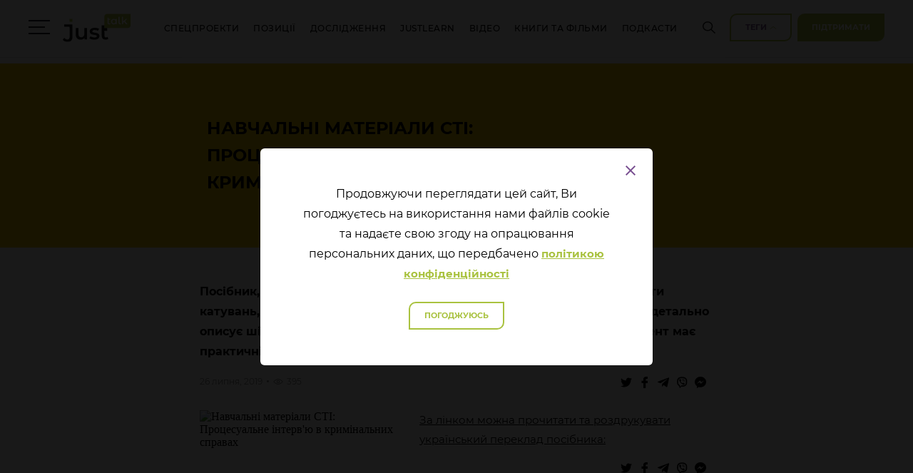

--- FILE ---
content_type: text/html; charset=utf-8
request_url: https://justtalk.com.ua/post/navchalni-materiali-sti-protsesualne-intervyu-v-kriminalnih-spravah
body_size: 54296
content:
<!DOCTYPE html><html><head><link rel="shortcut icon" href="/img/favicon.png"/><meta name="format-detection" content="telephone=no"/><script>(function(w,d,s,l,i){w[l]=w[l]||[];w[l].push({'gtm.start':new Date().getTime(),event:'gtm.js'});var f=d.getElementsByTagName(s)[0],j=d.createElement(s),dl=l!='dataLayer'?'&l='+l:'';j.async=true;j.src='https://www.googletagmanager.com/gtm.js?id='+i+dl;f.parentNode.insertBefore(j,f);})(window,document,'script','dataLayer','GTM-NR8WZXT');</script><meta name="viewport" content="width=device-width"/><meta charSet="utf-8"/><meta property="og:title" content="Навчальні матеріали СТІ: Процесуальне інтерв&#x27;ю в кримінальних справах"/><link href="https://just-talk.in-action.net/uploads/news_seo/67297138_435757827013503_7618017826883764224_n.jpg" rel="image_src"/><meta property="og:image" content="https://just-talk.in-action.net/uploads/news_seo/67297138_435757827013503_7618017826883764224_n.jpg"/><meta property="twitter:image" content="https://just-talk.in-action.net/uploads/news_seo/67297138_435757827013503_7618017826883764224_n.jpg"/><title>Навчальні матеріали СТІ: Процесуальне інтерв&#x27;ю в кримінальних справах</title><meta name="description" content="Посібник, підготовлений в рамках ініціативи з підтримки Конвенції проти катувань"/><link rel="preload" href="/_next/static/css/63e06b6e93fc3d904c69.css" as="style"/><link rel="stylesheet" href="/_next/static/css/63e06b6e93fc3d904c69.css" data-n-g=""/><noscript data-n-css="true"></noscript><link rel="preload" href="/_next/static/chunks/main-8f2677f3ed326f4a58e4.js" as="script"/><link rel="preload" href="/_next/static/chunks/webpack-e067438c4cf4ef2ef178.js" as="script"/><link rel="preload" href="/_next/static/chunks/framework.b11cd6ab3c62dae3dfb8.js" as="script"/><link rel="preload" href="/_next/static/chunks/5c1012dfa2c9911010df6b1c52f293cc1cec8d69.86256fa3aea5ddb9c8f6.js" as="script"/><link rel="preload" href="/_next/static/chunks/bb6d6fe170696e56d98f9e7c1be9af44d93f6e20.c4aa2a5e4eae0fa0e878.js" as="script"/><link rel="preload" href="/_next/static/chunks/pages/_app-5626d6e53bbf6e08f7b5.js" as="script"/><link rel="preload" href="/_next/static/chunks/75fc9c18.f19b3b2ac98aa7d8e31a.js" as="script"/><link rel="preload" href="/_next/static/chunks/373bf1975ae9ba4faec01830928e35d3045c6acd.3462e866588a50efe543.js" as="script"/><link rel="preload" href="/_next/static/chunks/9bb6cb60c80f573650925a16b67c04e10b2ed6db.42812e8e81a8b0469a4a.js" as="script"/><link rel="preload" href="/_next/static/chunks/pages/post/%5Burl%5D-597a9c1ed0cd07edf416.js" as="script"/></head><body><noscript><iframe src="https://www.googletagmanager.com/ns.html?id=GTM-NR8WZXT" height="0" width="0" style="display:none;visibility:hidden"></iframe</noscript><div id="__next"><div class="app"><header><div class="menu_content"><div class="block_close"><div class="close animated"></div></div><div class="menu_flex"><a class="logo" href="/"></a></div><div class="nav_mob flex flex_footer side-menu mt-20"><li class="animated"><a class="footer_link animated" href="/opinions">Позиції</a></li><li class="animated"><a class="footer_link animated" href="/researches">Дослідження</a></li><li class="animated"><a class="footer_link animated" href="/just-learn">JustLearn</a></li><li class="animated"><a class="footer_link animated" href="/video">Відео</a></li><li class="animated"><a class="footer_link animated" href="/recommended">Книги та Фільми</a></li><li class="animated"><a class="footer_link animated" href="/podcasts">Подкасти</a></li></div><div class="nav_mob flex flex_footer mt-20"><a class="footer_link animated" href="/themes/policing">Поліціювання</a><a class="footer_link animated" href="/themes/pre-trial-investiagation">Розслідування</a><a class="footer_link animated" href="/themes/trial">Судовий Розгляд</a><a class="footer_link animated" href="/themes/other-jurisdictions">Інші юрисдикції</a><a class="footer_link animated" href="/themes/public-prosecution">Публічне обвинувачення</a><a class="footer_link animated" href="/themes/criminal-law">Кримінальний закон</a><a class="footer_link animated" href="/themes/corrections">Corrections</a><a class="footer_link animated" href="/themes/professional-standards">Професійні стандарти</a><a class="footer_link animated" href="/themes/management-in-criminal-justice">Управління</a><a class="footer_link animated" href="/themes/shtuchnij-intelekt">Штучний інтелект</a><div class="footer_link animated strong no-link">Спецпроекти<!-- --> <img src="[data-uri]" alt="Спецпроекти"/></div><div class="nav_mob-childitems"><a class="footer_link animated" href="/themes/investigative-interview">Процесуальне інтерв&#x27;ю</a><a class="footer_link animated" href="/themes/custody_records">Custody Records</a><a class="footer_link animated" href="/themes/justtalk-v-umovah-vijni">JustTalk в умовах війни</a><a class="footer_link animated" href="/page/barara">Пріт Барара українською</a></div></div><div class="flex flex_footer"><a class="footer_link animated" href="/page/about">Про нас</a><a class="footer_link animated" href="/page/redaction-politics">Редакційна політика</a><a class="footer_link animated" href="/page/privacy_policy">Політика конфіденційності</a><a class="footer_link animated" href="/page/republication_policy">Умови передруку</a></div><div class="footer_btn flex"><a class="btn btn_fix animated" href="/page/authors">Авторам</a></div><div class="block_social flex"><a href="https://www.facebook.com/justtalk.club" class="social_item animated" target="_blank"><img src="[data-uri]" alt=""/></a><a href="https://www.youtube.com/channel/UCxnMQzVx-OhilJ_Kv7JoSeQ" class="social_item animated" target="_blank"><img src="[data-uri]" alt=""/></a><a href="https://www.instagram.com/justgroup.com.ua/" class="social_item animated" target="_blank"><img src="[data-uri]" alt=""/></a><a href="https://t.me/JustTalk_ua" class="social_item animated" target="_blank"><img src="[data-uri]" alt=""/></a><a href="https://www.linkedin.com/company/justgroup-ua" class="social_item social_item__linkedin animated" target="_blank"><img src="[data-uri]" alt=""/></a></div><div class="menu_license">Всі права захищені<!-- --> © <!-- -->2025<!-- --> <!-- -->JustTalk</div><a class="dev_logo animated" target="_blank" href="https://adcore.ua/"><img src="[data-uri]" alt=""/></a></div><div class="submenu"><div class="wrapper"><ul class="submenu_list"><li><a class="animated" href="/themes/investigative-interview">Процесуальне інтерв&#x27;ю</a></li><li><a class="animated" href="/themes/custody_records">Custody Records</a></li><li><a class="animated" href="/themes/justtalk-v-umovah-vijni">JustTalk в умовах війни</a></li><li><a class="animated" href="/page/barara">Пріт Барара українською</a></li></ul></div></div><div class="submenu"><div class="wrapper"><ul class="submenu_list tags_list"><li><a class="animated tags_popup_item" href="/tag/463">затримання</a></li><li><a class="animated tags_popup_item" href="/tag/464">адвокат</a></li><li><a class="animated tags_popup_item" href="/tag/465">атестація</a></li><li><a class="animated tags_popup_item" href="/tag/466">ВАКС</a></li><li><a class="animated tags_popup_item" href="/tag/467">викривач</a></li><li><a class="animated tags_popup_item" href="/tag/468">допит</a></li><li><a class="animated tags_popup_item" href="/tag/469">етика</a></li><li><a class="animated tags_popup_item" href="/tag/470">ЄКЗК</a></li><li><a class="animated tags_popup_item" href="/tag/471">ЄСПЛ</a></li><li><a class="animated tags_popup_item" href="/tag/472">запобіжні заходи</a></li><li><a class="animated tags_popup_item" href="/tag/473">катування</a></li><li><a class="animated tags_popup_item" href="/tag/474">Конституція</a></li><li><a class="animated tags_popup_item" href="/tag/475">конфіденційність</a></li><li><a class="animated tags_popup_item" href="/tag/476">корупція</a></li><li><a class="animated tags_popup_item" href="/tag/477">недопустимість</a></li><li class="btn animated mt-20 all_tags">Переглянути всі</li></ul><div style="clear:both"></div></div></div><div class="wrapper flex header-menu"><div class="col"><div class="burger"><div class="line"></div></div><a class="logo animated" href="/"></a></div><nav><ul class="nav_list flex"><li class="animated"><div class="animated no-link">Спецпроекти</div></li><li class="animated"><a class="animated" href="/opinions">Позиції</a></li><li class="animated"><a class="animated" href="/researches">Дослідження</a></li><li class="animated"><a class="animated" href="/just-learn">JustLearn</a></li><li class="animated"><a class="animated" href="/video">Відео</a></li><li class="animated"><a class="animated" href="/recommended">Книги та Фільми</a></li><li class="animated"><a class="animated" href="/podcasts">Подкасти</a></li></ul></nav><div class="col col_fix"><form action="" class="search_form"><div class="search_block_top"><img src="[data-uri]" class="search" alt=""/><input type="text" class="search_focus" placeholder="Новини" value=""/></div><div class="popup_search"><div class="search_block"><div class="search-null">Введіть запит для пошуку</div></div></div></form><div class="block_btn"><button class="btn btn_tags animated">теги<img src="/img/arrow.svg" alt=""/><img class="arr_hover" src="/img/arrow_hover.svg" alt=""/></button><a class="btn btn_fix animated" href="/page/support">Підтримати</a></div></div></div></header><div class="reading-progress"><div class="reading-progress__bar" style="width:0%"></div></div><section class="story_page post_page c_yellow"><div class="story_banner"><div class="mainer"><div class="story_title">Навчальні матеріали СТІ: Процесуальне інтерв&#x27;ю в кримінальних справах</div></div></div><div class="wrapper"><div class="mainer"><div class="story_subtitle"><p><span>Посібник, підготовлений в рамках ініціативи з підтримки Конвенції проти катувань, пояснює переваги використання процесуального інтерв'ю та детально описує шість взаємопов&rsquo;язаних між собою етапів інтерв&rsquo;ювання. Документ має практичні поради та коментарі практиків досудового розслідування.</span></p></div><div class="story_info_block"><div class="col_block"><div><div class="block_info"><div class="data">26 July, 2019</div><span></span><div class="views"><img src="[data-uri]" alt=""/> <!-- -->395</div></div></div></div><div class="col_block"><div class="social_block_icon"><button aria-label="twitter" class="react-share__ShareButton social-icon" style="background-color:transparent;border:none;padding:0;font:inherit;color:inherit;cursor:pointer"><img class="animated" src="[data-uri]" alt=""/></button><button aria-label="facebook" class="react-share__ShareButton social-icon" style="background-color:transparent;border:none;padding:0;font:inherit;color:inherit;cursor:pointer"><img class="animated" src="[data-uri]" alt=""/></button><button aria-label="telegram" class="react-share__ShareButton social-icon" style="background-color:transparent;border:none;padding:0;font:inherit;color:inherit;cursor:pointer"><img class="animated" src="[data-uri]" alt=""/></button><button aria-label="viber" class="react-share__ShareButton social-icon" style="background-color:transparent;border:none;padding:0;font:inherit;color:inherit;cursor:pointer"><img src="[data-uri]" alt=""/></button><button title="Навчальні матеріали СТІ: Процесуальне інтерв&#x27;ю в кримінальних справах" aria-label="facebookmessenger" class="react-share__ShareButton social-icon" style="background-color:transparent;border:none;padding:0;font:inherit;color:inherit;cursor:pointer"><img src="[data-uri]" alt=""/></button></div></div></div><div class="post-image"><img src="https://just-talk.in-action.net/uploads/news/67297138_435757827013503_7618017826883764224_n.jpg" alt="Навчальні матеріали СТІ: Процесуальне інтерв&#x27;ю в кримінальних справах"/></div><div class="story_description"><p><a href="https://drive.google.com/file/d/1BGQvnOr9eckFW8K0sjqy1oxZPIyoqmm_/view?fbclid=IwAR3PS4e5ecICLRo3Zq_kGcbSv9zidYBZNjdaOqNTHXCy-dD-cPrFOUDf1EY" target="_blank" rel="noopener">За лінком можна прочитати та роздрукувати український переклад посібника:</a></p></div></div><div class="mainer"><div class="story_flex"><div class="block_tags"></div><div class="social_block_icon"><button aria-label="twitter" class="react-share__ShareButton social-icon" style="background-color:transparent;border:none;padding:0;font:inherit;color:inherit;cursor:pointer"><img class="animated" src="[data-uri]" alt=""/></button><button aria-label="facebook" class="react-share__ShareButton social-icon" style="background-color:transparent;border:none;padding:0;font:inherit;color:inherit;cursor:pointer"><img class="animated" src="[data-uri]" alt=""/></button><button aria-label="telegram" class="react-share__ShareButton social-icon" style="background-color:transparent;border:none;padding:0;font:inherit;color:inherit;cursor:pointer"><img class="animated" src="[data-uri]" alt=""/></button><button aria-label="viber" class="react-share__ShareButton social-icon" style="background-color:transparent;border:none;padding:0;font:inherit;color:inherit;cursor:pointer"><img src="[data-uri]" alt=""/></button><button title="Навчальні матеріали СТІ: Процесуальне інтерв&#x27;ю в кримінальних справах" aria-label="facebookmessenger" class="react-share__ShareButton social-icon" style="background-color:transparent;border:none;padding:0;font:inherit;color:inherit;cursor:pointer"><img src="[data-uri]" alt=""/></button></div></div></div></div><div class="similar_articles"><div class="wrapper"><h2 class="similar_articles_name">Схожі статті</h2><div class="similar_articles_block"><a href="" class="similar_articles_item animated"><div class="similar_articles_title animated">Допит — чи може цей інструмент бути ефективним?</div></a></div></div></div></section><div class="police_popup popup active"><div class="popup_panel"><div class="popup_close"></div><div class="popup_text">Продовжуючи переглядати цей сайт, Ви погоджуєтесь на використання нами файлів cookie та надаєте свою згоду на опрацювання перcональних даних, що передбачено<!-- --> <a class="popup_link animated" href="/post/null/page/privacy_policy">політикою конфіденційності</a></div><div class="popup_flex"><div class="popup_btn btn btn_position animated">Погоджуюсь</div></div></div></div><footer><div class="wrapper"><div class="footer_logos flex"><a class="footer_logo" href="/"><img src="[data-uri]" alt="Just Talk"/></a><a class="footer_logo" href="/just-learn"><img src="[data-uri]" alt="Just Learn"/></a><a href="http://www.juststandards.com.ua/" target="_blank" class="footer_logo"><img src="/_next/static/images/footer-just-standarts-66f1a9222f525f975ef94756e0426e04.svg" alt="Just Standarts"/></a><a class="footer_logo" href="/themes/investigative-interview"><img src="[data-uri]" alt="Procedural Interview"/></a><a class="footer_logo" href="/themes/custody_records"><img src="/_next/static/images/footer-custody-d2111747b46a4e92f9adf1784ba1067b.svg" alt="Custody Records"/></a></div><ul class="flex footer_menu"><li class="footer_menu__item"><a class="footer_link animated" href="/page/about">Про нас</a></li><div class="footer_menu__divider"></div><li class="footer_menu__item"><a class="footer_link animated" href="/page/redaction-politics">Редакційна політика</a></li><div class="footer_menu__divider"></div><li class="footer_menu__divider"></li><li class="footer_menu__item"><a href="https://forms.gle/544YDnnLg7cBWW9SA" target="_blank" class="footer_link animated">Підписка/Дайджест</a></li><li class="footer_menu__divider"></li><li class="footer_menu__item"><a class="footer_link animated" href="/page/privacy_policy">Політика конфіденційності</a></li><div class="footer_menu__divider"></div><li class="footer_menu__item"><a class="footer_link animated" href="/page/republication_policy">Умови передруку</a></li><li class="footer_menu__divider"></li><li class="footer_menu__item"><a href="mailto:info@justtalk.com.ua" class="footer_link animated">Лист в редакцію</a></li></ul><div class="footer_buttons flex"><a class="btn btn_footer btn_footer_green animated" href="/page/support">Підтримати</a><a class="btn btn_footer animated" href="/page/authors">Авторам</a></div><div class="footer_socials flex"><a href="https://www.facebook.com/justtalk.club" class="social_item animated" target="_blank"><img src="[data-uri]" alt=""/></a><a href="https://www.youtube.com/channel/UCxnMQzVx-OhilJ_Kv7JoSeQ" class="social_item animated" target="_blank"><img src="[data-uri]" alt=""/></a><a href="https://www.instagram.com/justgroup.com.ua/" class="social_item animated" target="_blank"><img src="[data-uri]" alt=""/></a><a href="https://t.me/JustTalk_ua" class="social_item animated" target="_blank"><img src="[data-uri]" alt=""/></a><a href="https://www.linkedin.com/company/justgroup-ua" class="social_item social_item__linkedin animated" target="_blank"><img src="[data-uri]" alt=""/></a></div><div class="liqpay_logo"><img src="[data-uri]" alt="LiqPay"/><img src="[data-uri]" alt="Visa"/><img src="[data-uri]" alt="Master card"/></div><div class="system_links"><a class="animated" href="/page/public-offer">Публічна оферта</a></div><div class="license"><div class="license_text">Всі права захищені<!-- --> © <!-- -->2026<!-- --> <!-- -->JustTalk</div></div><div class="developer"><a href="https://adcore.ua/" target="_blank"><img class="animated" src="[data-uri]" alt=""/></a></div></div></footer></div></div><script id="__NEXT_DATA__" type="application/json">{"props":{"initialProps":{"initialI18nStore":{"uk":{"common":{"donate":"Донейт","donateJustTalk":"Донейт JustTalk","tags":"теги","tag":"Тег","tagged":"Позначено","authors":"Авторам","allRights":"Всі права захищені","support":"підтримую justtalk","sum":"Сума, грн","email":"Ваш e-mail","notFoundTitle":"На жаль, ми не знайшли сторінку за цим url.","notFoundDescription":"Можливо, вона була видалена або ви перейшли по застарілому посиланню.","goHome":"На головну","weekMaterial":"Матеріал тижня","more":"Детальніше","similarPosts":"Схожі статті","searchResultHeader":"Шукаємо","news":"Новини","newsNotFound":"На жаль, ми нічого не знайшли за вказаним запитом","newsEnter":"Введіть запит для пошуку","categories":"Категорії","wide":"Більше","search":"Пошук","closeEvents":"Події","events":"Події","eventTime":"Початок","eventFormat":"Формат","eventAddress":"Адреса","eventCity":"Місто","eventCost":"Вартість","eventDate":"Дата","allPositions":"Всі позиції","showAll":"Переглянути всі","noNews":"В категорії немає новин","popularThemes":"Популярні теми","loadMore":"Завантажити ще","home":"Головна","procedural":"Процесуальне","interview":"Інтерв'ю","specProject":"Спецпроєкт","proceduralInterview":"Процесуальне інтерв'ю","allInterviews":"Всі інтерв'ю","emptyTag":"За даним тегу, не знайдено записів","specProjects":"Спецпроекти","positions":"Позиції","themes":"Теми","video":"Відео","allVideos":"Всі відео","podcasts":"Подкасти","redactionLetter":"Лист в редакцію","subscribeDigest":"Підписка/Дайджест","showPopular":"Показати популярні","bannerText":"Якщо Ви маєте теми для обговорень, готові написати статтю або маєте ідею для спільного матеріалу декількох авторів, і всі вони стосуються кримінальної юстиції - пишіть нам!","allAuthors":"Всі автори","public_offer":"Публічна оферта"}}},"initialLanguage":"uk","i18nServerInstance":null,"translates":{"about_dokazovist":"Доказовість","about_retelnist":"Ретельність","about_dostupnist":"Доступність","about_dostupnist_text":"Це сайт про кримінальну юстицію простою і зрозумілою мовою. Наша мета – сформувати нову культуру спілкування між професійними учасниками сфери кримінальної юстиції. І таким чином оздоровити професійне середовище.","about_association_text":"Це найкращий майданчик для вашої статті, аналітичного матеріалу чи дослідження, якщо вони стосуються питань кримінальної юстиції, є обґрунтованими та базуються на перевірених фактах. А редакційна команда допоможе вашому тексту стати зрозумілим і простим! ","about_association_header":"Нас поєднала ідея надати \u003cspan\u003eдискусіям про кримінальну юстицію\u003c/span\u003e якісно інших форми та змісту","about_team_quote":"JustTalk – майданчик для професійної дискусії про кримінальну юстицію; один з напрямків діяльності JustGroup, організації, яка просуває сучасні стандарти професійної діяльності в системі кримінальної юстиції.","about_production":"","about_thanks":"Ми дуже вдячні спільноті практиків \u003cstrong\u003eJustTalk\u003c/strong\u003e, яка активно долучається до розвитку культури дискусії про кримінальну юстицію, а також активними співтворцями \u003cstrong\u003eJustTalk\u003c/strong\u003e, які системно допомагають нам з окремими ділянками роботи, щоб \u003cstrong\u003eJustTalk\u003c/strong\u003e був цікавим, професійним та актуальним, зокрема:","about_contact":"Напишіть нам","team":"Команда","email_address":"info@justtalk.com.ua","about_support":"","barara_ghost":"Допоможи Барарі","barara_help":"Допоможи Барарі заговорити","barara_ukrainian":"українською","barara_law":"Закон не є досконалим. Система не є ідеальною...","barara_law_text":"Справедливість неможливо гарантувати, але якщо кожен учасник процесу буде пильним, ретельним і здатним бачити різні перспективи, справедливість є більш вірогідною","barara_name":"Пріт Барара","support":"Підтримати","barara_read_annotation":"Прочитати передмову до книги","barara_by_ukrainian":"українською","barara_link_read":"/","barara_10":"Ми віримо, що наявність такої літератури є передовсім інтересом середовища практиків кримінальної юстиції та професійних спільнот.","barara_11":"Саме тому замість найлегшого шляху (звернення до донорських організацій за підтримкою) ми вирішили піти іншим шляхом: розпочати кампанію зі збору коштів та сформувати грошовий фонд на переклад та видання книги «Doing Justice» українською силами представників професійного середовища та практиків кримінальної юстиції.","barara_12":"Ми вже зробили","barara_13":"перший крок","barara_14":"JustGroup взяв на себе координацію процесу видання та переговорів з правовласниками та видавництвом. Силами ресурсів невеликої групи ентузіастів ми уже придбали право видання книги українською і тепер нас чекають наступні кроки: переклад, редагування, рецензування і друк.","barara_15":"Тут ви можете знайти орієнтовний","barara_read_link2":"/","barara_16":"бюджет видання","barara_17":"з розрахунку на 1000 примірників.","barara_18":"Ми готові","barara_19":"рухатися далі!","barara_20":"Ви або ваша компанія/організація","barara_21":"хочете підтримати ініціативу?","barara_22":"Ось кілька способів:","barara_23":"Приватний фінансовий внесок","barara_24":"Скануйте QR-код в додатку Приват24","barara_25":"або","barara_26":"перераховуйте за реквізитами:","barara_27":"ГО ДЖАСТГРУП, ЄДРПОУ 44358872 АТ КБ»ПРИВАТБАНК», МФО 305299 UA813052990000026008010121394","barara_28":"Призначення:","barara_29":"Добровільна пожертва на Програму з видання книги Пріта Барари «Doing Justice»","barara_30":"Покриття окремих витрат","barara_31":"Pro bono","know_more":"Хочете дізнатися більше?","barara_33":"«Збір коштів у формі добровільної пожертви здійснюється громадською організацією «ДЖАСТГРУП» відповідно до «Програми ГО «ДЖАСТГРУП» з видання книги Пріта Барари «Doing Justice»","barara_34":"Якщо ви працюєте в компанії, для якої таке партнерство та реалізація своєї соціальної відповідальності через такі ініціативи є цінністю – через покриття окремих витрат в рамках цього бюджету чи викуп певного обсягу тиражу.","barara_35":"Ви можете допомогти нам з організаційними чи технічними процесами, взяти на себе частину вичитки перекладеного тексту, або ж активно заохочувати колег і партнерів долучитися до цієї ініціативи.","barara_menu_link":"/page/barara","barara_menu_text":"Пріт Барара українською","cookie_accept":"Продовжуючи переглядати цей сайт, Ви погоджуєтесь на використання нами файлів cookie та надаєте свою згоду на опрацювання перcональних даних, що передбачено","agree":"Погоджуюсь","confidential_polytics":"політикою конфіденційності","barara_budget_link":"https://drive.google.com/file/d/1YBpA6bDbL-2vwcXr1HidU08KYI1To5_P/view?usp=sharing","podcast_1":"Люди професії","podcast_2":"Професійна дискусія JustTalk","podcast_3":"JustTalk Context","podcast_4":"JustTalk World","public_offer":"Публічна оферта","support_us":"Підтримати","donate":"Донейт","redaction_letter":"Лист в редакцію","subscription_digest":"Підписка/Дайджест","all_rights":"Всі права захищені","about_us":"Про нас","news_header":"Новини","contact_us":"Контакти"},"themesInterview":[{"id":15,"url":"investigative-interview","url2":"","parent_id":0,"visible":1,"menu":0,"interview":1,"open_menu":0,"side_menu":0,"css_class":"c_yellow","image":null,"big_image":null,"info_image":null,"icon_image":null,"icon_svg_image":null,"file":null,"name":"Процесуальне інтерв'ю","short_description":"","description":"","text":"","text2":"","text3":"","text4":"","text5":"","text6":"","text7":"","seo_text":"","meta_title":"","meta_description":"","meta_keywords":"","level":1,"children":[15]},{"id":16,"url":"custody_records","url2":"","parent_id":0,"visible":1,"menu":0,"interview":1,"open_menu":0,"side_menu":0,"css_class":"c_blue","image":null,"big_image":null,"info_image":null,"icon_image":null,"icon_svg_image":null,"file":null,"name":"Custody Records","short_description":"","description":"","text":"","text2":"","text3":"","text4":"","text5":"","text6":"","text7":"","seo_text":"","meta_title":"","meta_description":"","meta_keywords":"","level":1,"children":[16]},{"id":18,"url":"justtalk-v-umovah-vijni","url2":"","parent_id":0,"visible":1,"menu":1,"interview":1,"open_menu":0,"side_menu":0,"css_class":"","image":null,"big_image":null,"info_image":null,"icon_image":null,"icon_svg_image":null,"file":null,"name":"JustTalk в умовах війни","short_description":"","description":"","text":"","text2":"","text3":"","text4":"","text5":"","text6":"","text7":"","seo_text":"","meta_title":"","meta_description":"","meta_keywords":"","level":1,"children":[18]}],"themes":[{"id":5,"url":"policing","url2":"","parent_id":0,"visible":1,"menu":0,"interview":0,"open_menu":0,"side_menu":0,"css_class":null,"image":null,"big_image":null,"info_image":null,"icon_image":null,"icon_svg_image":null,"file":null,"name":"Поліціювання","short_description":"","description":"","text":"","text2":"","text3":"","text4":"","text5":"","text6":"","text7":"","seo_text":"","meta_title":"","meta_description":"","meta_keywords":"","level":1,"children":[5]},{"id":6,"url":"pre-trial-investiagation","url2":"","parent_id":0,"visible":1,"menu":0,"interview":0,"open_menu":0,"side_menu":0,"css_class":null,"image":null,"big_image":null,"info_image":null,"icon_image":null,"icon_svg_image":null,"file":null,"name":"Розслідування","short_description":"","description":"","text":"","text2":"","text3":"","text4":"","text5":"","text6":"","text7":"","seo_text":"","meta_title":"","meta_description":"","meta_keywords":"","level":1,"children":[6]},{"id":7,"url":"trial","url2":"","parent_id":0,"visible":1,"menu":0,"interview":0,"open_menu":0,"side_menu":0,"css_class":null,"image":null,"big_image":null,"info_image":null,"icon_image":null,"icon_svg_image":null,"file":null,"name":"Судовий Розгляд","short_description":"","description":"","text":"","text2":"","text3":"","text4":"","text5":"","text6":"","text7":"","seo_text":"","meta_title":"","meta_description":"","meta_keywords":"","level":1,"children":[7]},{"id":8,"url":"other-jurisdictions","url2":"","parent_id":0,"visible":1,"menu":0,"interview":0,"open_menu":0,"side_menu":0,"css_class":null,"image":null,"big_image":null,"info_image":null,"icon_image":null,"icon_svg_image":null,"file":null,"name":"Інші юрисдикції","short_description":"","description":"","text":"","text2":"","text3":"","text4":"","text5":"","text6":"","text7":"","seo_text":"","meta_title":"","meta_description":"","meta_keywords":"","level":1,"children":[8]},{"id":9,"url":"public-prosecution","url2":"","parent_id":0,"visible":1,"menu":0,"interview":0,"open_menu":0,"side_menu":0,"css_class":null,"image":null,"big_image":null,"info_image":null,"icon_image":null,"icon_svg_image":null,"file":null,"name":"Публічне обвинувачення","short_description":"","description":"","text":"","text2":"","text3":"","text4":"","text5":"","text6":"","text7":"","seo_text":"","meta_title":"","meta_description":"","meta_keywords":"","level":1,"children":[9]},{"id":10,"url":"criminal-law","url2":"","parent_id":0,"visible":1,"menu":0,"interview":0,"open_menu":0,"side_menu":0,"css_class":null,"image":null,"big_image":null,"info_image":null,"icon_image":null,"icon_svg_image":null,"file":null,"name":"Кримінальний закон","short_description":"","description":"","text":"","text2":"","text3":"","text4":"","text5":"","text6":"","text7":"","seo_text":"","meta_title":"","meta_description":"","meta_keywords":"","level":1,"children":[10]},{"id":11,"url":"corrections","url2":"","parent_id":0,"visible":1,"menu":0,"interview":0,"open_menu":0,"side_menu":0,"css_class":null,"image":null,"big_image":null,"info_image":null,"icon_image":null,"icon_svg_image":null,"file":null,"name":"Corrections","short_description":"","description":"","text":"","text2":"","text3":"","text4":"","text5":"","text6":"","text7":"","seo_text":"","meta_title":"","meta_description":"","meta_keywords":"","level":1,"children":[11]},{"id":12,"url":"professional-standards","url2":"","parent_id":0,"visible":1,"menu":0,"interview":0,"open_menu":0,"side_menu":0,"css_class":null,"image":null,"big_image":null,"info_image":null,"icon_image":null,"icon_svg_image":null,"file":null,"name":"Професійні стандарти","short_description":"","description":"","text":"","text2":"","text3":"","text4":"","text5":"","text6":"","text7":"","seo_text":"","meta_title":"","meta_description":"","meta_keywords":"","level":1,"children":[12]},{"id":13,"url":"management-in-criminal-justice","url2":"","parent_id":0,"visible":1,"menu":0,"interview":0,"open_menu":0,"side_menu":0,"css_class":"","image":null,"big_image":null,"info_image":null,"icon_image":null,"icon_svg_image":null,"file":null,"name":"Управління","short_description":"","description":"","text":"","text2":"","text3":"","text4":"","text5":"","text6":"","text7":"","seo_text":"","meta_title":"","meta_description":"","meta_keywords":"","level":1,"children":[13]},{"id":15,"url":"investigative-interview","url2":"","parent_id":0,"visible":1,"menu":0,"interview":1,"open_menu":0,"side_menu":0,"css_class":"c_yellow","image":null,"big_image":null,"info_image":null,"icon_image":null,"icon_svg_image":null,"file":null,"name":"Процесуальне інтерв'ю","short_description":"","description":"","text":"","text2":"","text3":"","text4":"","text5":"","text6":"","text7":"","seo_text":"","meta_title":"","meta_description":"","meta_keywords":"","level":1,"children":[15]},{"id":16,"url":"custody_records","url2":"","parent_id":0,"visible":1,"menu":0,"interview":1,"open_menu":0,"side_menu":0,"css_class":"c_blue","image":null,"big_image":null,"info_image":null,"icon_image":null,"icon_svg_image":null,"file":null,"name":"Custody Records","short_description":"","description":"","text":"","text2":"","text3":"","text4":"","text5":"","text6":"","text7":"","seo_text":"","meta_title":"","meta_description":"","meta_keywords":"","level":1,"children":[16]},{"id":17,"url":"zahist","url2":"","parent_id":0,"visible":0,"menu":0,"interview":0,"open_menu":0,"side_menu":0,"css_class":"","image":null,"big_image":null,"info_image":null,"icon_image":null,"icon_svg_image":null,"file":null,"name":"Захист","short_description":"","description":"","text":"","text2":"","text3":"","text4":"","text5":"","text6":"","text7":"","seo_text":"","meta_title":"","meta_description":"","meta_keywords":"","level":1,"children":[17]},{"id":18,"url":"justtalk-v-umovah-vijni","url2":"","parent_id":0,"visible":1,"menu":1,"interview":1,"open_menu":0,"side_menu":0,"css_class":"","image":null,"big_image":null,"info_image":null,"icon_image":null,"icon_svg_image":null,"file":null,"name":"JustTalk в умовах війни","short_description":"","description":"","text":"","text2":"","text3":"","text4":"","text5":"","text6":"","text7":"","seo_text":"","meta_title":"","meta_description":"","meta_keywords":"","level":1,"children":[18]},{"id":20,"url":"yuvenalna-yustitsiya","url2":"","parent_id":0,"visible":0,"menu":0,"interview":0,"open_menu":0,"side_menu":0,"css_class":"","image":null,"big_image":null,"info_image":null,"icon_image":null,"icon_svg_image":null,"file":null,"name":"Ювенальна юстиція","short_description":"","description":"","text":"","text2":"","text3":"","text4":"","text5":"","text6":"","text7":"","seo_text":"","meta_title":"","meta_description":"","meta_keywords":"","level":1,"children":[20]},{"id":21,"url":"shtuchnij-intelekt","url2":"","parent_id":0,"visible":1,"menu":0,"interview":0,"open_menu":0,"side_menu":0,"css_class":"","image":null,"big_image":null,"info_image":null,"icon_image":null,"icon_svg_image":null,"file":null,"name":"Штучний інтелект","short_description":"","description":"","text":"","text2":"","text3":"","text4":"","text5":"","text6":"","text7":"","seo_text":"","meta_title":"","meta_description":"","meta_keywords":"","level":1,"children":[21]}],"bestTags":[{"id":463,"name":"затримання"},{"id":464,"name":"адвокат"},{"id":465,"name":"атестація"},{"id":466,"name":"ВАКС"},{"id":467,"name":"викривач"},{"id":468,"name":"допит"},{"id":469,"name":"етика"},{"id":470,"name":"ЄКЗК"},{"id":471,"name":"ЄСПЛ"},{"id":472,"name":"запобіжні заходи"},{"id":473,"name":"катування"},{"id":474,"name":"Конституція"},{"id":475,"name":"конфіденційність"},{"id":476,"name":"корупція"},{"id":477,"name":"недопустимість"},{"id":478,"name":"незалежність"},{"id":479,"name":"підозра"},{"id":480,"name":"підслідність"},{"id":481,"name":"планування"},{"id":482,"name":"покарання"},{"id":483,"name":"поліція"},{"id":484,"name":"потерпілий"},{"id":485,"name":"права людини"},{"id":486,"name":"кримінальна процедура"},{"id":487,"name":"правосуддя"},{"id":488,"name":"презумпція невинуватості"},{"id":489,"name":"пріоритезація"},{"id":490,"name":"пробація"},{"id":491,"name":"прокурор"},{"id":492,"name":"розвиток"},{"id":493,"name":"слідчий"},{"id":494,"name":"справедливість"},{"id":495,"name":"стандарти досудового розслідування"},{"id":496,"name":"стандарти управління"},{"id":497,"name":"суддя"},{"id":498,"name":"тримання під вартою"},{"id":499,"name":"уповановажений "},{"id":500,"name":"читанка"},{"id":501,"name":"Люди професії"},{"id":502,"name":"covid-19"},{"id":503,"name":"custody records"},{"id":504,"name":"процесуальне інтерв'ю"},{"id":505,"name":"Discussion paper"},{"id":506,"name":"E-Case"},{"id":507,"name":"JustLearn"},{"id":508,"name":"США"},{"id":509,"name":"цивільна конфіскація"},{"id":510,"name":"місця несвободи"},{"id":511,"name":"академія"},{"id":512,"name":"національна безпека"},{"id":513,"name":"судова практика"},{"id":514,"name":"Верховний Суд"},{"id":515,"name":"суд присяжних"},{"id":516,"name":"докази"},{"id":517,"name":"обшук"},{"id":518,"name":"доказування"},{"id":519,"name":"нсрд"},{"id":520,"name":"електронний суд"},{"id":521,"name":"вирок"},{"id":522,"name":"кримінальна статистика"},{"id":523,"name":"криптовалюта"},{"id":524,"name":"JustConf"},{"id":525,"name":"свідок"},{"id":526,"name":"війна"},{"id":527,"name":"міжнародне гуманітарне право"},{"id":528,"name":"розслідування"},{"id":529,"name":"міжнародне право"},{"id":530,"name":"військовополонені"},{"id":531,"name":"Міжнародний кримінальний суд"},{"id":532,"name":"трибунал"},{"id":533,"name":"Міжнародний суд справедливості"},{"id":534,"name":"воєнні злочини"},{"id":535,"name":"переклади"},{"id":536,"name":"інформаційна довідка МГП"},{"id":537,"name":"Проєкт \"ЄМЕН\""},{"id":538,"name":"конвенція"},{"id":539,"name":"сексуальне насильство"},{"id":540,"name":"збитки"},{"id":541,"name":"окупація"},{"id":542,"name":"злочин"},{"id":543,"name":"військова прокуратура"},{"id":544,"name":"спеціалізована прокуратура"},{"id":545,"name":"військовополонений"},{"id":546,"name":"допит потерпілого"},{"id":547,"name":"розслідування воєнних злочинів"},{"id":551,"name":"амністія"},{"id":552,"name":"збройний конфлікт"},{"id":553,"name":"рецензія"},{"id":554,"name":"Примусова мобілізація"},{"id":555,"name":"обвинувачений"},{"id":556,"name":"корисне"},{"id":559,"name":"штучний інтелект"}],"categories":[{"id":41,"url":"opinions","url2":"","parent_id":0,"visible":1,"menu":1,"interview":0,"open_menu":0,"side_menu":0,"css_class":null,"image":null,"big_image":null,"info_image":null,"icon_image":null,"icon_svg_image":null,"file":null,"name":"Позиції","short_description":"","description":"","text":"","text2":"","text3":"","text4":"","text5":"","text6":"","text7":"","seo_text":"","meta_title":"","meta_description":"","meta_keywords":"","level":1,"children":[41]},{"id":14,"url":"researches","url2":"","parent_id":0,"visible":1,"menu":1,"interview":0,"open_menu":0,"side_menu":0,"css_class":null,"image":null,"big_image":null,"info_image":null,"icon_image":null,"icon_svg_image":null,"file":null,"name":"Дослідження","short_description":"","description":"","text":"","text2":"","text3":"","text4":"","text5":"","text6":"","text7":"","seo_text":"","meta_title":"","meta_description":"","meta_keywords":"","level":1,"children":[14]},{"id":36,"url":"just-learn","url2":"","parent_id":0,"visible":1,"menu":1,"interview":0,"open_menu":0,"side_menu":0,"css_class":"","image":null,"big_image":null,"info_image":null,"icon_image":null,"icon_svg_image":null,"file":null,"name":"JustLearn","short_description":"","description":"","text":"","text2":"","text3":"","text4":"","text5":"","text6":"","text7":"","seo_text":"","meta_title":"","meta_description":"","meta_keywords":"","level":1,"children":[36]},{"id":38,"url":"video","url2":"","parent_id":0,"visible":1,"menu":1,"interview":0,"open_menu":0,"side_menu":0,"css_class":null,"image":null,"big_image":null,"info_image":null,"icon_image":null,"icon_svg_image":null,"file":null,"name":"Відео","short_description":"","description":"","text":"","text2":"","text3":"","text4":"","text5":"","text6":"","text7":"","seo_text":"","meta_title":"","meta_description":"","meta_keywords":"","level":1,"subcategories":[{"id":42,"url":"lyudi-profesii","url2":"","parent_id":38,"visible":1,"menu":0,"interview":0,"open_menu":1,"side_menu":0,"css_class":null,"image":null,"big_image":null,"info_image":null,"icon_image":null,"icon_svg_image":null,"file":null,"name":"Люди професії","short_description":"","description":"","text":"","text2":"","text3":"","text4":"","text5":"","text6":"","text7":"","seo_text":"","meta_title":"","meta_description":"","meta_keywords":"","level":2,"children":[42]},{"id":43,"url":"justtalk-world","url2":"","parent_id":38,"visible":1,"menu":0,"interview":0,"open_menu":0,"side_menu":0,"css_class":null,"image":null,"big_image":null,"info_image":null,"icon_image":null,"icon_svg_image":null,"file":null,"name":"JustTalk World","short_description":"","description":"","text":"","text2":"","text3":"","text4":"","text5":"","text6":"","text7":"","seo_text":"","meta_title":"","meta_description":"","meta_keywords":"","level":2,"children":[43]},{"id":44,"url":"justtalk-context","url2":"","parent_id":38,"visible":1,"menu":0,"interview":0,"open_menu":0,"side_menu":0,"css_class":null,"image":null,"big_image":null,"info_image":null,"icon_image":null,"icon_svg_image":null,"file":null,"name":"JustTalk Context","short_description":"","description":"","text":"","text2":"","text3":"","text4":"","text5":"","text6":"","text7":"","seo_text":"","meta_title":"","meta_description":"","meta_keywords":"","level":2,"children":[44]},{"id":45,"url":"justtalk-offline-videozviti","url2":"","parent_id":38,"visible":1,"menu":0,"interview":0,"open_menu":0,"side_menu":0,"css_class":null,"image":null,"big_image":null,"info_image":null,"icon_image":null,"icon_svg_image":null,"file":null,"name":"JustTalk offline відеозвіти","short_description":"","description":"","text":"","text2":"","text3":"","text4":"","text5":"","text6":"","text7":"","seo_text":"","meta_title":"","meta_description":"","meta_keywords":"","level":2,"children":[45]},{"id":46,"url":"justcovid","url2":"","parent_id":38,"visible":1,"menu":0,"interview":0,"open_menu":0,"side_menu":0,"css_class":"","image":null,"big_image":null,"info_image":null,"icon_image":null,"icon_svg_image":null,"file":null,"name":"JustCovid","short_description":"","description":"","text":"","text2":"","text3":"","text4":"","text5":"","text6":"","text7":"","seo_text":"","meta_title":"","meta_description":"","meta_keywords":"","level":2,"children":[46]},{"id":47,"url":"justconf","url2":"","parent_id":38,"visible":1,"menu":0,"interview":0,"open_menu":0,"side_menu":0,"css_class":"","image":null,"big_image":null,"info_image":null,"icon_image":null,"icon_svg_image":null,"file":null,"name":"JustConf","short_description":"","description":"","text":"","text2":"","text3":"","text4":"","text5":"","text6":"","text7":"","seo_text":"","meta_title":"","meta_description":"","meta_keywords":"","level":2,"children":[47]}],"children":[42,43,44,45,46,47,38]},{"id":39,"url":"recommended","url2":"","parent_id":0,"visible":1,"menu":1,"interview":0,"open_menu":0,"side_menu":0,"css_class":null,"image":null,"big_image":null,"info_image":null,"icon_image":null,"icon_svg_image":null,"file":null,"name":"Книги та Фільми","short_description":"","description":"","text":"","text2":"","text3":"","text4":"","text5":"","text6":"","text7":"","seo_text":"","meta_title":"","meta_description":"","meta_keywords":"","level":1,"children":[39]}],"menu":{"footer_left":{"id":22,"url":"footer_left","parent_id":null,"image":null,"name":"Футер ліве","pages":[{"id":25,"url":"about","image":"https://just-talk.in-action.net/uploads/pages/2022-07-04-153941.jpg","slider_image":"https://just-talk.in-action.net/uploads/pages/2022-07-04-153946.jpg","icon":null,"name":"Про нас","meta_title":"","meta_description":"","meta_keywords":null,"text1":"","text2":"\u003cp\u003eОкрім іншого, \u003cspan\u003eJUSTTALK\u003c/span\u003e дає голос людям інституцій кримінальної юстиції і робить їх повноправними учасниками фахових дискусій. Ми хочемо підтримати ваші зусилля, спрямовані на вирішення проблем, з якими ви зіштовхуєтеся щодня.\u0026nbsp;\u003c/p\u003e\r\n\u003cp\u003eКримінальна юстиція цікава і багатогранна, і потребує ретельного аналізу всіх площин, граней і затінків. \u003cspan\u003eJUSTTALK\u003c/span\u003e\u0026nbsp;\u0026mdash; саме те місце, де цікаві і практичні за своїм змістом обговорення про кримінальну юстицію стають інтерактивними й зрозумілими.\u003c/p\u003e\r\n\u003cp\u003e\u003cem\u003e\u0026nbsp;\u003c/em\u003e\u003c/p\u003e","seo_text":"","tab1":"","tab2":"","tab3":"","tab4":"","tab5":"","h_tab1":"","h_tab2":"","h_tab3":"","h_tab4":"","h_tab5":"","top_text1":null,"top_text2":null,"top_text3":null,"top_text4":null,"manu_name":""},{"id":26,"url":"redaction-politics","image":null,"slider_image":null,"icon":null,"name":"Редакційна політика","meta_title":"","meta_description":"","meta_keywords":null,"text1":"","text2":"\u003cdiv class=\"style__background\"\u003e\r\n\u003cdiv class=\"style__numbers\"\u003e\r\n\u003cdiv class=\"style__numbers__number\"\u003e\u003cspan\u003e1\u003c/span\u003e\u003c/div\u003e\r\n\u003cdiv class=\"style__numbers__text\"\u003eJustTalk визнає ієрархію компетентності, а не ієрархію статусу. Сайт відкритий для кожного, хто готовий висловлювати та обстоювати свою думку з позиції аргументу незалежно від професійного чи академічного статусу.\u0026nbsp;\u003cbr /\u003e\u003cbr /\u003e\u003c/div\u003e\r\n\u003c/div\u003e\r\n\u003cdiv class=\"style__numbers\"\u003e\r\n\u003cdiv class=\"style__numbers__number\"\u003e\u003cspan\u003e2\u003c/span\u003e\u003c/div\u003e\r\n\u003cdiv class=\"style__numbers__text\"\u003eJustTalk може не поділяти та не підтримувати оприлюднену правову позицію чи оцінку. Водночас JustTalk гарантує, що кожна позиція/думка/ідея, якщо вона сформована не з голослівних припущень чи тверджень, а на підставі правдивих даних та належному аналізі, може бути оприлюднена. JustTalk залишає за собою право відмовити в оприлюдненні матеріалу, надавши при цьому обґрунтовану відповідь автору.\u003cbr /\u003e\u0026nbsp;\u003c/div\u003e\r\n\u003c/div\u003e\r\n\u003cdiv class=\"style__numbers\"\u003e\r\n\u003cdiv class=\"style__numbers__number\"\u003e\u003cspan\u003e3\u003c/span\u003e\u003c/div\u003e\r\n\u003cdiv class=\"style__numbers__text\"\u003eJustTalk засуджує плагіат і публікує виключно унікальні, авторські матеріали, які раніше не були опубліковані на інших майданчиках/ресурсах.\u003cbr /\u003e\u003cbr /\u003e\u003c/div\u003e\r\n\u003c/div\u003e\r\n\u003cdiv class=\"style__numbers\"\u003e\r\n\u003cdiv class=\"style__numbers__number\"\u003e\u003cspan\u003e4\u003c/span\u003e\u003c/div\u003e\r\n\u003cdiv class=\"style__numbers__text\"\u003eJustTalk відходить від класичного наукового формату матеріалів та надмірного формалізму й канцеляризму, які нині притаманні правничій професії. Редакційна команда платформи працює з кожним автором задля того, щоб зробити текст зрозумілим та доступним для читачів.\u0026nbsp;\u003cbr /\u003e\u003cbr /\u003e\u003c/div\u003e\r\n\u003c/div\u003e\r\n\u003cdiv class=\"style__numbers\"\u003e\r\n\u003cdiv class=\"style__numbers__number\"\u003e\u003cspan\u003e5\u003c/span\u003e\u003c/div\u003e\r\n\u003cdiv class=\"style__numbers__text\"\u003eJustTalk стоїть на засадах поваги до прав і свобод людини. JustTalk уникає дискримінаційних тверджень та формулювань, а також будь-яких формулювань/ ідей/позицій, які прямо чи опосередковано підважують цей принцип.\u003cbr /\u003e\u003cbr /\u003e\u003c/div\u003e\r\n\u003c/div\u003e\r\n\u003cdiv class=\"style__numbers\"\u003e\r\n\u003cdiv class=\"style__numbers__number\"\u003e\u003cspan\u003e6\u003c/span\u003e\u003c/div\u003e\r\n\u003cdiv class=\"style__numbers__text\"\u003eJustTalk є незалежним майданчиком, рівновіддаленим від політичних утворень. Члени редакційної команди не можуть бути членами політичних партій чи рухів.\u0026nbsp;\u003cbr /\u003e\u003cbr /\u003e\u003c/div\u003e\r\n\u003c/div\u003e\r\n\u003cdiv class=\"style__numbers\"\u003e\r\n\u003cdiv class=\"style__numbers__number\"\u003e\u003cspan\u003e7\u003c/span\u003e\u003c/div\u003e\r\n\u003cdiv class=\"style__numbers__text\"\u003eJustTalk уникає будь-яких ситуацій, які б могли свідчити про наявність реального чи потенційного конфлікту інтересів. Якщо конфлікту інтересів неможливо уникнути, редакція повідомить про його наявність.\u0026nbsp;\u003cbr /\u003e\u003cbr /\u003e\u003c/div\u003e\r\n\u003c/div\u003e\r\n\u003cdiv class=\"style__numbers\"\u003e\r\n\u003cdiv class=\"style__numbers__number\"\u003e\u003cspan\u003e8\u003c/span\u003e\u003c/div\u003e\r\n\u003cdiv class=\"style__numbers__text\"\u003eJustTalk не є противником адвокаційних матеріалів або матеріалів, що схожі на адвокаційні. Проте такі матеріали будуть відповідним чином позначені.\u0026nbsp;\u003cbr /\u003e\u003cbr /\u003e\u003c/div\u003e\r\n\u003c/div\u003e\r\n\u003cdiv class=\"style__numbers\"\u003e\r\n\u003cdiv class=\"style__numbers__number\"\u003e\u003cspan\u003e9\u003c/span\u003e\u003c/div\u003e\r\n\u003cdiv class=\"style__numbers__text\"\u003eJustTalk покликаний також \u0026ldquo;дати голос\u0026rdquo; людям інституцій сфери кримінальної юстиції. Людям, які до сьогодні не мали безпечного середовища для висловлення власних пропозицій.\u0026nbsp;\u003cbr /\u003e\u003cbr /\u003e\u003c/div\u003e\r\n\u003c/div\u003e\r\n\u003cdiv class=\"style__numbers\"\u003e\r\n\u003cdiv class=\"style__numbers__number\"\u003e\u003cspan\u003e10\u003c/span\u003e\u003c/div\u003e\r\n\u003cdiv class=\"style__numbers__text\"\u003eJustTalk якісно (а не швидко) реагує на події, які відбуваються у сфері кримінальної юстиції.\u003cbr /\u003e\u003cbr /\u003e\u003c/div\u003e\r\n\u003c/div\u003e\r\n\u003c/div\u003e","seo_text":"","tab1":"","tab2":"","tab3":"","tab4":"","tab5":"","h_tab1":"","h_tab2":"","h_tab3":"","h_tab4":"","h_tab5":"","top_text1":null,"top_text2":null,"top_text3":null,"top_text4":null,"manu_name":""}],"blocks":[]},"footer_right":{"id":23,"url":"footer_right","parent_id":null,"image":null,"name":"Футер праве","pages":[{"id":29,"url":"privacy_policy","image":null,"slider_image":null,"icon":null,"name":"Політика конфіденційності","meta_title":"","meta_description":"","meta_keywords":null,"text1":"","text2":"\u003cp\u003e\u003cstrong\u003eЗагальні положення\u003c/strong\u003e\u003c/p\u003e\r\n\u003cp\u003eЗ метою дотримання правил безпеки зберігання даних наших користувачів, інформуємо вас про те, які саме дані ми збираємо і яким чином їх використовуємо на сайті \u003ca href=\"https://justtalk.com.ua\"\u003ehttps://justtalk.com.ua\u003c/a\u003e. Ми з повагою ставимось до конфіденційної інформації будь-якої особи, яка відвідує наш сайт, тому на підставі вимог міжнародного та чинного законодавства України нами була підготовлена дана Політика конфіденційності (далі \u0026mdash; Політика).\u003c/p\u003e\r\n\u003cp\u003eЦя Політика не поширюється на будь-які вебсторінки третіх осіб, які ви можете використовувати, а також на сайти, перехід на які здійснюється за допомогою гіперпосилань, розміщених на \u003ca href=\"https://justtalk.com.ua\"\u003ehttps://justtalk.com.ua\u003c/a\u003e.\u003c/p\u003e\r\n\u003cp\u003eПовідомляємо, що ми застосовуємо файли сookie. Із кожним вашим відвідуванням \u003ca href=\"https://justtalk.com.ua\"\u003ehttps://justtalk.com.ua\u003c/a\u003e ми можемо збирати інформацію, що стосується пристроїв, які ви використовуєте, та мереж, до яких ви приєднуєтесь, коли користуєтеся нашим сайтом. Це може включати таку інформацію, як: IP-адреса, тип браузера та версія, тип та вид плагінів браузера, операційна система та платформа, інформація про ваші відвідування, у тому числі, маршрут переміщення за URL-адресами на, через чи з https://justtalk.com.ua, продукти, які ви переглядали або шукали, помилки завантаження, довжина відвідування певних сторінок тощо.\u003c/p\u003e\r\n\u003cp\u003eФайли сookie \u0026mdash; це невеликі блоки даних, які розміщуються на тимчасове зберігання на жорсткий диск вашого комп\u0026rsquo;ютера або у мобільний пристрій для того, щоб ви могли більш ефективно користуватися нашим сайтом. Якщо ви надаєте згоду, то це дозволяє нам використовувати файли cookie кожного разу, коли ви користуєтесь \u003ca href=\"https://justtalk.com.ua\"\u003ehttps://justtalk.com.ua\u003c/a\u003e.\u003c/p\u003e\r\n\u003cp\u003e\u003cstrong\u003eПерелік персональних даних\u003c/strong\u003e\u003c/p\u003e\r\n\u003cp\u003eПерелік персональних даних користувачів, які можуть бути зібрані, збережені та використані під час роботи з \u003ca href=\"https://justtalk.com.ua\"\u003ehttps://justtalk.com.ua\u003c/a\u003e:\u003c/p\u003e\r\n\u003cul\u003e\r\n\u003cli\u003e1) ваші прізвище, ім\u0026rsquo;я та по батькові, номер телефону, електронна адреса або інші контактні дані (у т.ч. назва інституції/організації та посада);\u003c/li\u003e\r\n\u003cli\u003e2) інформація про ваш комп\u0026rsquo;ютер чи мобільний пристрій, включаючи IP-адресу, географічне розташування, тип і версію браузера і операційної системи;\u003c/li\u003e\r\n\u003cli\u003e3) інформація про ваші відвідування \u003ca href=\"https://justtalk.com.ua\"\u003ehttps://justtalk.com.ua\u003c/a\u003e, включаючи тривалість відвідування, перегляди сторінок і шляхи навігації;\u003c/li\u003e\r\n\u003cli\u003e4) інформація, що міститься в будь-яких повідомленнях, які ви відправляєте нам електронною поштою або через \u003ca href=\"https://justtalk.com.ua\"\u003ehttps://justtalk.com.ua\u003c/a\u003e, включаючи комунікаційний контент і метадані.\u003c/li\u003e\r\n\u003c/ul\u003e\r\n\u003cp\u003e\u003cstrong\u003eЦілі опрацювання персональних даних\u003c/strong\u003e\u003c/p\u003e\r\n\u003cp\u003eІнформація, вказана у п.1, необхідна для здійснення реєстрації, обліку відвідувачів офлайн заходів JustTalk та підтримки з ними зв'язку (зкорема відправки повідомлень, електронних листів тощо), а також для обліку користувачів, які підписуються на систематичне отримання листів-повідомлень про новини та заходи JustTalk.\u003c/p\u003e\r\n\u003cp\u003eІнформація, вказана у п.п. 2 та 3, необхідна для адміністрування сайту та подальшої адаптації сайту під потреби користувача, а також для надання третім сторонам статистичної інформації про наших користувачів (але ці треті сторони не зможуть ідентифікувати будь-якого окремого користувача за цією інформацією).\u003c/p\u003e\r\n\u003cp\u003eІнформація, вказана у п.4, необхідна для реагування та забезпечення якості технічної підтримки користувачів.\u003c/p\u003e\r\n\u003cp\u003eКрім того, ми використовуємо ваші персональні дані у маркетингових цілях відповідно до закону (розсилка дайджестів, повідомлення про нові матеріали, заходи JustTalk, пропозиції, які, на нашу думку, будуть вам цікаві). Якщо ви не бажаєте отримувати такі повідомлення, можете звернутись за електронною адресою з вимогою скасувати підписку(и) на такі повідомлення в майбутньому.\u003c/p\u003e\r\n\u003cp\u003e\u003cstrong\u003eДоступ до ваших персональних даних\u003c/strong\u003e\u003c/p\u003e\r\n\u003cp\u003eМи вправі розкрити вашу особисту інформацію у виключних випадках лише для цілей, викладених у цій Політиці, будь-якому з наших членів команди, професійних консультантів, агентів тощо.\u003c/p\u003e\r\n\u003cp\u003eПовідомляємо, що надані вами відомості включені до баз персональних даних, власником яких є громадська організація \u0026laquo;ДЖАСТГРУП\u0026raquo; (ідентифікаційний код юридичної особи в Єдиному державному реєстрі підприємств і організацій України \u0026mdash; 44358872, місцезнаходження: Україна, 03115, місто Київ, пр.Берестейський, будинок 136, кімната 34) з метою їх обробки, для ведення обліку в межах, передбачених законодавством. Для виконання вищезазначеної мети ваші дані можуть надаватись третім особам, безпосередньо задіяним в обробці цих даних.\u003c/p\u003e\r\n\u003cp\u003e\u003cstrong\u003eПерсональні дані можуть бути передані третім особам у наступних випадках:\u003c/strong\u003e\u003c/p\u003e\r\n\u003cul\u003e\r\n\u003cli\u003eнадання вами однозначної згоди на таку передачу;\u003c/li\u003e\r\n\u003cli\u003eнеобхідності укладення чи виконання правочину між нами та третьою особою на вашу користь;\u003c/li\u003e\r\n\u003cli\u003eнеобхідності для формування та здійснення правових процедур (претензії, позови, судові процеси тощо);\u003c/li\u003e\r\n\u003cli\u003eза наявності важливих підстав суспільного інтересу;\u003c/li\u003e\r\n\u003cli\u003eза обґрунтованими запитами державних органів, які мають право вимагати й одержувати такі дані та інформацію.\u003c/li\u003e\r\n\u003c/ul\u003e\r\n\u003cp\u003eЗа винятком випадків, передбачених у цій Політиці, ми зобов\u0026rsquo;язуємося не надавати вашу особисту інформацію третім особам.\u003c/p\u003e\r\n\u003cp\u003e\u003cstrong\u003eПеріод зберігання персональних даних\u003c/strong\u003e\u003c/p\u003e\r\n\u003cp\u003eВаша згода на опрацювання персональних даних діє протягом невизначеного строку. Строк зберігання ваших персональних даних не обмежений. Ваші персональні дані обробляються у строк, не більший, ніж це необхідно відповідно до їх законного призначення та цілей, визначених цією Політикою.\u003c/p\u003e\r\n\u003cp\u003e\u003cstrong\u003eПрава користувачів\u003c/strong\u003e\u003c/p\u003e\r\n\u003cp\u003eПри наданні нам ваших персональних даних для опрацювання, у вас є такі права:\u003c/p\u003e\r\n\u003cul\u003e\r\n\u003cli\u003eвимагати доступ до ваших персональних даних;\u003c/li\u003e\r\n\u003cli\u003eвимагати внесення виправлення у персональних даних про вас;\u003c/li\u003e\r\n\u003cli\u003eвимагати видалення ваших персональних даних;\u003c/li\u003e\r\n\u003cli\u003eна обмеження та заперечення проти опрацювання ваших персональних даних, а також право на мобільність даних;\u003c/li\u003e\r\n\u003cli\u003eвідкликати у будь-який момент вашу згоду на опрацювання персональних даних.\u003c/li\u003e\r\n\u003c/ul\u003e\r\n\u003cp\u003eДля реалізації вказаних прав вам необхідно звернутися до нас із письмовою заявою, направленою на електронну адресу: \u003ca href=\"mailto:info@justtalk.com.ua\"\u003eINFO@JUSTTALK.COM.UA\u003c/a\u003e.\u003c/p\u003e\r\n\u003cp\u003eЯкщо у вас є скарга щодо будь-якого опрацювання ваших персональних даних, ви можете звернутися до нас, до Уповноваженого Верховної Ради України з прав людини або до суду.\u003c/p\u003e\r\n\u003cp\u003e\u003cstrong\u003eБезпека даних\u003c/strong\u003e\u003c/p\u003e\r\n\u003cp\u003eПовідомляємо вам, що для захисту ваших персональних даних вжито всіх необхідних заходів від несанкціонованого доступу, зміни, розкриття чи знищення із застосуванням відповідних технічних і організаційних інструментів.\u003c/p\u003e\r\n\u003cp\u003eМи використовуємо технологію шифрування даних за технологією HTTPS від вашого браузера до сайту \u0026mdash; \u003ca href=\"https://justtalk.com.ua\"\u003ehttps://justtalk.com.ua\u003c/a\u003e.\u003c/p\u003e\r\n\u003cp\u003eНа жаль, необхідно визнати, що передача інформації через інтернет не завжди є повністю безпечною. Тому, щойно ми отримаємо вашу інформацію, то зробимо все можливе для захисту ваших персональних даних.\u003c/p\u003e\r\n\u003cp\u003e\u003cstrong\u003eЗміни до умов Політики\u003c/strong\u003e\u003c/p\u003e\r\n\u003cp\u003eУмови Політики \u003ca href=\"https://justtalk.com.ua\"\u003ehttps://justtalk.com.ua\u003c/a\u003e можуть змінитись. Всі зміни набувають чинності з моменту їх публікації. Продовжуючи використовувати https://justtalk.com.ua, ви підтверджує згоду з новими умовами Політики у редакції, чинній на момент використання https://justtalk.com.ua.\u003c/p\u003e\r\n\u003cp\u003e\u003cstrong\u003eКонтактна інформація\u003c/strong\u003e\u003c/p\u003e\r\n\u003cp\u003eЯкщо у вас виникнуть будь-які запитання щодо нашої Політики, ви можете звернутись до нас за наступною електронною адресою: \u003ca href=\"mailto:info@justtalk.com.ua\"\u003eINFO@JUSTTALK.COM.UA\u003c/a\u003e.\u003c/p\u003e\r\n\u003cp\u003e\u003cstrong\u003eЗгода користувачів\u003c/strong\u003e\u003c/p\u003e\r\n\u003cp\u003eКористуючись \u003ca href=\"https://justtalk.com.ua\"\u003ehttps://justtalk.com.ua\u003c/a\u003e, ви підтверджуєте, що ознайомлені з умовами цієї Політики і правами, наданими суб\u0026rsquo;єктам персональних даних згідно зі ст. 8 Закону України \u0026laquo;Про захист персональних даних\u0026raquo;, та погоджуєтеся з викладеними умовами, шляхом проставлення відмітки у графі \u0026laquo;Погоджуюсь\u0026raquo;.\u003c/p\u003e","seo_text":"","tab1":"","tab2":"","tab3":"","tab4":"","tab5":"","h_tab1":"","h_tab2":"","h_tab3":"","h_tab4":"","h_tab5":"","top_text1":null,"top_text2":null,"top_text3":null,"top_text4":null,"manu_name":""},{"id":30,"url":"republication_policy","image":null,"slider_image":null,"icon":null,"name":"Умови передруку","meta_title":"Умови передруку","meta_description":"Умови передруку та іншого використання матеріалів JustTalk","meta_keywords":null,"text1":"","text2":"\u003cdiv class=\"style__font-quotes\"\u003e\r\n\u003cdiv\u003e\r\n\u003cdiv class=\"style__bold-lines\"\u003e\u0026nbsp;ВИКОРИСТАННЯ\u0026nbsp;МАТЕРІАЛІВ JUSTTALK\u003c/div\u003e\r\n\u003c/div\u003e\r\n\u003c/div\u003e\r\n\u003cp\u003eБудь-яке використання матеріалів JustTalk (матеріалів сайту justtalk.com.ua, сторінок у Facebook, YouTube, Instagram, блогу на site.ua) допускається виключно у разі дотримання умов, визначених нижче.\u003c/p\u003e\r\n\u003cp\u003e\u0026nbsp;\u003c/p\u003e\r\n\u003cdiv class=\"style__numbers\"\u003e\r\n\u003cdiv class=\"style__numbers__number\"\u003e\u003cspan\u003e1\u003c/span\u003e\u003c/div\u003e\r\n\u003cdiv class=\"style__numbers__text\"\u003eПід використанням розуміється будь-яке відтворення, опублікування, перепост, копіювання, передрук, поширення, переклад, передача в ефір та інші способи передачі матеріалів, передбачені чинним законодавством України.\u003c/div\u003e\r\n\u003c/div\u003e\r\n\u003cdiv class=\"style__numbers\"\u003e\r\n\u003cdiv class=\"style__numbers__number\"\u003e\u003cspan\u003e2\u003c/span\u003e\u003c/div\u003e\r\n\u003cdiv class=\"style__numbers__text\"\u003e\u003cstrong\u003e\u003cspan\u003eБудь яке повне або часткове використання матеріалів\u003c/span\u003e\u003c/strong\u003e дозволяється тільки за умови \u003cspan\u003e\u003cstrong\u003eпрямого, відкритого для пошукових систем гіперпосилання\u003c/strong\u003e\u003c/span\u003e на безпосередню адресу матеріалу на каналі JustTalk.\u003c/div\u003e\r\n\u003c/div\u003e\r\n\u003cdiv class=\"style__numbers\"\u003e\r\n\u003cdiv class=\"style__numbers__number\"\u003e\u003cspan\u003e3\u003c/span\u003e\u003c/div\u003e\r\n\u003cdiv class=\"style__numbers__text\"\u003eПосилання/гіперпосилання \u003cspan\u003e\u003cstrong\u003eмає бути розміщене в 2-3 реченні\u003c/strong\u003e\u003c/span\u003e матеріалу.\u003c/div\u003e\r\n\u003c/div\u003e\r\n\u003cdiv class=\"style__numbers\"\u003e\r\n\u003cdiv class=\"style__numbers__number\"\u003e\u003cspan\u003e4\u003c/span\u003e\u003c/div\u003e\r\n\u003cdiv class=\"style__numbers__text\"\u003eПід \u003cspan\u003e\u003cstrong\u003e\"прямим посиланням\"\u003c/strong\u003e\u003c/span\u003e мається на увазі фраза на кшталт \"повідомляє JustTalk\", \"пише JustTalk\", \"йдеться в матеріалі JustTalk\", \"такі дані містяться в публікації JustTalk\" тощо.\u003c/div\u003e\r\n\u003c/div\u003e\r\n\u003cdiv class=\"style__numbers\"\u003e\r\n\u003cdiv class=\"style__numbers__number\"\u003e\u003cspan\u003e5\u003c/span\u003e\u003c/div\u003e\r\n\u003cdiv class=\"style__numbers__text\"\u003eПосилання на кшталт \"\u003cem\u003eповідомляє [Ваше видання] з посиланням на JustTalk\u003c/em\u003e\" та подібні \u003cspan\u003e\u003cstrong\u003eпосилання, які нівелюють або применшують роль видання у здобуванні, обробці і формулюванні інформації\u003c/strong\u003e\u003c/span\u003e при використанні матеріалів з каналів JustTalk \u003cspan\u003e\u003cstrong\u003eзаборонені\u003c/strong\u003e\u003c/span\u003e. Якщо подібні формулювання передбачені вашою редакційною політикою, будь ласка, утримайтесь від використання матеріалів JustTalk або зробіть для них виняток.\u0026nbsp;\u003c/div\u003e\r\n\u003c/div\u003e\r\n\u003cdiv class=\"style__numbers\"\u003e\r\n\u003cdiv class=\"style__numbers__number\"\u003e\u003cspan\u003e6\u003c/span\u003e\u003c/div\u003e\r\n\u003cdiv class=\"style__numbers__text\"\u003e\u003cspan\u003e\u003cstrong\u003eРедакція JustTalk не вітає хитрощі \u003c/strong\u003e\u003c/span\u003eна кшталт \"синонімічного рерайтингу\". \u0026nbsp;\u0026nbsp;\u003c/div\u003e\r\n\u003c/div\u003e\r\n\u003cdiv class=\"style__numbers\"\u003e\r\n\u003cdiv class=\"style__numbers__number\"\u003e\u003cspan\u003e7\u003c/span\u003e\u003c/div\u003e\r\n\u003cdiv class=\"style__numbers__text\"\u003eРозмір шрифту посилання або гіперпосилання \u003cspan\u003e\u003cstrong\u003eне може бути менше шрифту тексту\u003c/strong\u003e\u003c/span\u003e вашого матеріалу.\u003c/div\u003e\r\n\u003c/div\u003e\r\n\u003cdiv class=\"style__numbers\"\u003e\r\n\u003cdiv class=\"style__numbers__number\"\u003e\u003cspan\u003e8\u003c/span\u003e\u003c/div\u003e\r\n\u003cdiv class=\"style__numbers__text\"\u003eВикористання фотографій з каналів JustTalk дозволяється за умови зазначення джерела \u0026mdash; JustTalk. Якщо на фотографії присутнє \u003cspan\u003e\u003cstrong\u003eім'я фотографа\u003c/strong\u003e\u003c/span\u003e (чи інша інформація про фотографа) та/або \u003cspan\u003e\u003cstrong\u003eВОТЕРМАРК JustTalk\u003c/strong\u003e\u003c/span\u003e, \u003cspan\u003e\u003cstrong\u003eїх збереження\u003c/strong\u003e\u003c/span\u003e при використанні фотографій \u003cstrong\u003e\u003cspan\u003eобов'язкове\u003c/span\u003e\u003c/strong\u003e.\u003c/div\u003e\r\n\u003c/div\u003e\r\n\u003cdiv class=\"style__numbers\"\u003e\r\n\u003cdiv class=\"style__numbers__number\"\u003e\u003cspan\u003e9\u003c/span\u003e\u003c/div\u003e\r\n\u003cdiv class=\"style__numbers__text\"\u003eОбкладинка і оформлення матеріалу є невід\u0026rsquo;ємною частиною матеріалу. \u003cstrong\u003e\u003cspan\u003eНе допускається репост чи передрук матеріалу JustTalk із іншим оформленням чи зміненими ілюстраціями.\u003c/span\u003e\u003c/strong\u003e\u003c/div\u003e\r\n\u003c/div\u003e\r\n\u003cdiv class=\"style__numbers\"\u003e\r\n\u003cdiv class=\"style__numbers__number\"\u003e\u003cspan\u003e10\u003c/span\u003e\u003c/div\u003e\r\n\u003cdiv class=\"style__numbers__text\"\u003eРедакція JustTalk вітає співпрацю із дружніми виданнями та запрошує їх представників до особистого обговорення співпраці та кроспостингу.\u003c/div\u003e\r\n\u003c/div\u003e\r\n\u003cdiv class=\"style__numbers\"\u003e\r\n\u003cdiv class=\"style__numbers__number\"\u003e\u003cspan\u003e11\u003c/span\u003e\u003c/div\u003e\r\n\u003cdiv class=\"style__numbers__text\"\u003eРедакція JustTalk має право в будь-який час вносити зміни до цих умов. Зміни набувають чинності з моменту опублікування нової редакції на каналах JustTalk.\u003c/div\u003e\r\n\u003c/div\u003e\r\n\u003cdiv class=\"style__numbers\"\u003e\r\n\u003cdiv class=\"style__numbers__number\"\u003e\u003cspan\u003e12\u003c/span\u003e\u003c/div\u003e\r\n\u003cdiv class=\"style__numbers__text\"\u003eПорушення вищевказаних умов буде розцінюватися як порушення прав інтелектуальної власності та прав на інформацію. У таких випадках адміністратор відповідного каналу JustTalk залишає за собою право на захист прав у судовому порядку відповідно до чинного законодавства України.\u0026nbsp;\u003c/div\u003e\r\n\u003c/div\u003e\r\n\u003cp\u003e\u0026nbsp;\u003c/p\u003e","seo_text":"","tab1":"","tab2":"","tab3":"","tab4":"","tab5":"","h_tab1":"","h_tab2":"","h_tab3":"","h_tab4":"","h_tab5":"","top_text1":null,"top_text2":null,"top_text3":null,"top_text4":null,"manu_name":""}],"blocks":[]},"procedural":{"id":24,"url":"procedural","parent_id":null,"image":null,"name":"Процесуальне інтерв'ю","pages":[{"id":25,"url":"about","image":"https://just-talk.in-action.net/uploads/pages/2022-07-04-153941.jpg","slider_image":"https://just-talk.in-action.net/uploads/pages/2022-07-04-153946.jpg","icon":null,"name":"Про нас","meta_title":"","meta_description":"","meta_keywords":null,"text1":"","text2":"\u003cp\u003eОкрім іншого, \u003cspan\u003eJUSTTALK\u003c/span\u003e дає голос людям інституцій кримінальної юстиції і робить їх повноправними учасниками фахових дискусій. Ми хочемо підтримати ваші зусилля, спрямовані на вирішення проблем, з якими ви зіштовхуєтеся щодня.\u0026nbsp;\u003c/p\u003e\r\n\u003cp\u003eКримінальна юстиція цікава і багатогранна, і потребує ретельного аналізу всіх площин, граней і затінків. \u003cspan\u003eJUSTTALK\u003c/span\u003e\u0026nbsp;\u0026mdash; саме те місце, де цікаві і практичні за своїм змістом обговорення про кримінальну юстицію стають інтерактивними й зрозумілими.\u003c/p\u003e\r\n\u003cp\u003e\u003cem\u003e\u0026nbsp;\u003c/em\u003e\u003c/p\u003e","seo_text":"","tab1":"","tab2":"","tab3":"","tab4":"","tab5":"","h_tab1":"","h_tab2":"","h_tab3":"","h_tab4":"","h_tab5":"","top_text1":null,"top_text2":null,"top_text3":null,"top_text4":null,"manu_name":""}],"blocks":[]}},"proceduralCategory":false,"pageProps":{},"rightContentBanner":[{"id":6,"url":"/page/authors","background":"#A9C23F","name":"Пишіть нам","button_name":"Авторам","text":"\u003cp\u003e\u003cspan\u003eЯкщо ви маєте теми для обговорень, готові написати статтю на тему, що стосується кримінальної юстиції - пишіть нам!\u003c/span\u003e\u003c/p\u003e"}],"namespacesRequired":["common"],"isMobile":null,"currentLanguage":"uk"},"initialState":{"wrapper":{"menu":false},"_persist":{"version":-1,"rehydrated":true}},"__N_SSP":true,"pageProps":{"cssClass":"c_yellow","url":"navchalni-materiali-sti-protsesualne-intervyu-v-kriminalnih-spravah","page":{"id":257,"url":"navchalni-materiali-sti-protsesualne-intervyu-v-kriminalnih-spravah","video":"","type":0,"week":0,"on_english_language":0,"main_page":0,"created_at":1625765931,"date":"26.07.2019","views":395,"interview":0,"menu_position":null,"image":"https://just-talk.in-action.net/uploads/news/67297138_435757827013503_7618017826883764224_n.jpg","mini_image":"https://just-talk.in-action.net/uploads/news/67297138_435757827013503_7618017826883764224_n_1.jpg","name":"Навчальні матеріали СТІ: Процесуальне інтерв'ю в кримінальних справах","description":"\u003cp\u003e\u003cspan\u003eПосібник, підготовлений в рамках ініціативи з підтримки Конвенції проти катувань, пояснює переваги використання процесуального інтерв'ю та детально описує шість взаємопов\u0026rsquo;язаних між собою етапів інтерв\u0026rsquo;ювання. Документ має практичні поради та коментарі практиків досудового розслідування.\u003c/span\u003e\u003c/p\u003e","text":"\u003cp\u003e\u003ca href=\"https://drive.google.com/file/d/1BGQvnOr9eckFW8K0sjqy1oxZPIyoqmm_/view?fbclid=IwAR3PS4e5ecICLRo3Zq_kGcbSv9zidYBZNjdaOqNTHXCy-dD-cPrFOUDf1EY\" target=\"_blank\" rel=\"noopener\"\u003eЗа лінком можна прочитати та роздрукувати український переклад посібника:\u003c/a\u003e\u003c/p\u003e","meta_title":"Навчальні матеріали СТІ: Процесуальне інтерв'ю в кримінальних справах","meta_description":"Посібник, підготовлений в рамках ініціативи з підтримки Конвенції проти катувань","meta_keywords":"посібник, допит, процесуальне інтерв'ю","authors":[],"newImage":"https://just-talk.in-action.net/uploads/news_seo/67297138_435757827013503_7618017826883764224_n.jpg","categories":[{"id":36,"url":"just-learn","url2":"","parent_id":0,"visible":1,"menu":1,"interview":0,"open_menu":0,"side_menu":0,"css_class":"","image":null,"big_image":null,"info_image":null,"icon_image":null,"icon_svg_image":null,"file":null,"name":"JustLearn","short_description":"","description":"","text":"","text2":"","text3":"","text4":"","text5":"","text6":"","text7":"","seo_text":"","meta_title":"","meta_description":"","meta_keywords":"","level":1,"children":[36]}],"themes":[{"id":15,"url":"investigative-interview","url2":"","parent_id":0,"visible":1,"menu":0,"interview":1,"open_menu":0,"side_menu":0,"css_class":"c_yellow","image":null,"big_image":null,"info_image":null,"icon_image":null,"icon_svg_image":null,"file":null,"name":"Процесуальне інтерв'ю","short_description":"","description":"","text":"","text2":"","text3":"","text4":"","text5":"","text6":"","text7":"","seo_text":"","meta_title":"","meta_description":"","meta_keywords":"","level":1,"children":[15]}],"tags":[],"related":[{"id":78,"url":"dopit--chi-mozhe-tsej-instrument-buti-efektivnim","video":"","type":0,"week":0,"on_english_language":0,"main_page":0,"created_at":1616066597,"date":"12.03.2021","views":984,"interview":1,"menu_position":null,"image":"https://just-talk.in-action.net/uploads/news/604a6b6f62ba6.png","mini_image":"https://just-talk.in-action.net/uploads/news/604a6b6f62ba6_1.png","name":"Допит — чи може цей інструмент бути ефективним?","description":"\u003cdiv class=\"kvgmc6g5 cxmmr5t8 oygrvhab hcukyx3x c1et5uql ii04i59q\"\u003e\r\n\u003cdiv dir=\"auto\"\u003eДопит \u0026mdash; ключова слідча дія, яка дає можливість зібрати різнобічну інформацію щодо обставин справи. Але якими навичками повинен володіти слідчий щоб успішно проводити допит?\u003c/div\u003e\r\n\u003c/div\u003e\r\n\u003cdiv class=\"o9v6fnle cxmmr5t8 oygrvhab hcukyx3x c1et5uql ii04i59q\"\u003e\r\n\u003cdiv dir=\"auto\"\u003e\u0026nbsp;\u003c/div\u003e\r\n\u003c/div\u003e","text":"\u003cp\u003eСвоїми думками щодо важливості допиту, навчання проведення допитів та необхідних слідчим комунікативних навичок поділився Юрій Бєлоусов\u0026mdash; керівник Департаменту Офіс Генерального прокурора.\u003c/p\u003e\r\n\u003cp\u003eСпілкування \u0026mdash; джерело отримання інформації, яким ми користуємося у повсякденному житті. Ми спілкуємося з близькими, друзями, колегами по роботі, отримуючи необхідну нам інформацію. Цілком очевидно, що хтось полюбляє спілкуватися більше, хтось надає перевагу усамітненню, проте важко заперечити, що виключення живого спілкування з нашого життя, навіть попри значне поширення його віртуальних аналогів, значно обмежить нас у доступі до необхідної інформації.\u003c/p\u003e\r\n\u003cp\u003eКомунікація є надзвичайно важливою й у професійному житті. Для значної частини професій розвинуті комунікативні навички є критично важливою вимогою, адже коли їх бракує, то складно виконувати щоденну роботу ефективно.\u003c/p\u003e\r\n\u003cp\u003eДо цієї категорії належить і професія слідчого, значна частина роботи якого полягає у спілкуванні з колегами, прокурорами, суддями, представниками експертних установ, потерпілими від злочинів, численними свідками, адвокатами, підозрюваними особами. Кожен з них має свій темперамент та особливості спілкування, що вимагає від слідчого надзвичайно розвинутих комунікативних навичок, вміння \u0026laquo;підстроюватися\u0026raquo; під свого візаві, підбирати стиль спілкування для отримання необхідної інформації.\u003c/p\u003e\r\n\u003cp\u003eПри цьому професійне спілкування слідчого має й свої суттєві особливості, які доволі сильно відрізняються від інших професій. Так, спілкування слідчого з учасниками кримінального провадження повинно відбуватися за чіткою процедурою, яка передбачає детальні вимоги до його проведення та оформлення, порушення яких може звести нанівець отриману слідчим інформацію та її використання у розслідуванні.\u003c/p\u003e\r\n\u003cp\u003e\u003cimg style=\"display: block; margin-left: auto; margin-right: auto;\" src=\"http://just-talk.in-action.net/uploads/ftp/604a6b6f62ba6_1.png\" alt=\"\" width=\"751\" height=\"500\" /\u003e\u003c/p\u003e\r\n\u003cp\u003eТому для досягнення успіху в роботі слідчий мусить мати як добре розвинуті комунікативні навички, так і гарну обізнаність з вимогами процесуального законодавства. Однак виникає просте запитання: а чи цього навчають слідчого? Якщо розвинути цю тему ще більше, то можна поставити й таке питання: а чи відбирає хтось майбутніх слідчих з урахуванням таких вимог до майбутньої професії? І якщо з питанням щодо правової обізнаності все ще більш-менш зрозуміло, адже при вступі до юридичних навчальних закладів, до впровадження ЗНО, право було основним предметом, та й опануванню кримінального процесу і споріднених дисциплін під час навчання приділяється доволі багато часу, то з комунікативними навичками все значно гірше. Наразі фактично відсутні як професіограми слідчого, які мають братися до уваги при відборі на службу в органи правопорядку на відповідні посади, так і спеціалізовані дисципліни з розвитку комунікативних навичок у системі підготовки майбутніх правоохоронців.\u003c/p\u003e\r\n\u003cp\u003eПроблему поглиблює й те, що чинна система підготовки правоохоронців фактично не навчає їх проведення допиту, який по факту є одним з ключових інструментів роботи слідчого. За результатами дослідження\u003cspan\u003e\u0026nbsp;\u003c/span\u003e\u003ca href=\"https://www.irf.ua/wp-content/uploads/2020/07/investigationresearch_web.pdf\"\u003e\u0026laquo;Розкажи мені, що сталося, або зізнайся\u0026raquo;\u003c/a\u003e, під час якого проводились опитування слідчих і детективів, тільки 67% слідчих проходили базову підготовку з проведення допитів, але якісною її можуть назвати лише третина. Під час первинної професійної підготовки тактик проведення допиту навчались лише 44% слідчих, а під час спеціальної чи додаткової підготовки ще менше.\u003c/p\u003e\r\n\u003cp\u003eЯк наслідок, молоді слідчі починають вчитися проведення допитів уже на практиці, переймаючи досвід колег, які, своєю чергою, також вчилися на власному досвіді. Набиваючи власні ґулі, не маючи чітких орієнтирів та алгоритмів проведення допиту, окремі слідчі втрачають цікавість до допиту, який, на їхню думку, не дозволяє отримати важливу для розслідування інформацію.\u003c/p\u003e\r\n\u003cp\u003eДля порівняння: лише базовий курс із проведення допитів, який мають пройти всі майбутні поліцейські у Великобританії, становить 40 годин, при цьому ці години не розкидано по всьому навчальному курсу упереміш з іншими дисциплінами \u0026mdash; це 5 днів по 8 годин поспіль, протягом яких правоохоронці навчаються підготовки та планування допиту, особливостей встановлення та підтримки психологічного контакту, стимулювання пригадування подій, що сталися тривалий час тому, тактики пред\u0026rsquo;явлення доказів під час допиту та багато чого ще.\u003c/p\u003e\r\n\u003cp\u003eПодібний курс у 2019 році пройшли кілька груп науковців та практиків і в Україні, провели його детективи з понад 20-річним стажем з Великобританії. Отримані знання та навички наразі активно впроваджуються на практиці, зокрема в діяльності Національного антикорупційного бюро, детективи якого також були учасниками тренінгів. За свідченнями самих детективів, такий практично орієнтований та цілісний підхід до навчання значно сприяв підвищенню \u003ca href=\"https://nabu.gov.ua/tags/procesualne-intervyu\"\u003eефективності їхньої роботи\u003c/a\u003e.\u003c/p\u003e\r\n\u003cp\u003eВажливо також додати, що протягом останніх двадцяти років відбувалися й значні зміни у самій концепції використання допитів як елементу розслідування. Так, зокрема, дедалі частіше починає використовуватися такий термін як \u0026laquo;процесуальне інтерв\u0026rsquo;ю\u0026raquo;, який уособлює в собі найкращі напрацювання у \u003ca href=\"ttps://www.irf.ua/investigative_interviewing/\"\u003eсфері проведення допитів з усього світу\u003c/a\u003e. І дуже добре, що Україна є першою з країн Східної Європи, де почали впроваджувати цю новітню методику проведення допитів. Більше інформації про процесуальне інтерв\u0026rsquo;ю можна отримати на спеціалізованій сторінці у \u003ca href=\"https://www.facebook.com/InvestigativeInterviewUkraine\"\u003eFacebook\u003c/a\u003e.\u003c/p\u003e\r\n\u003cp\u003e\u003cstrong\u003e\u0026nbsp;\u003c/strong\u003e\u003c/p\u003e\r\n\u003cp\u003e\u003cstrong\u003eДопит як слідча дія містить надзвичайно потужний потенціал, який в умілих руках перетворюється на ефективний інструмент збору інформації.\u003c/strong\u003e\u003c/p\u003e\r\n\u003cp\u003eОднак, на мою думку, цей інструмент не для всіх, як власне й професія слідчого. Для забезпечення ефективного використання допиту, з урахуванням найкращих світових практик, на посади слідчих мають відбиратися люди з розвинутими комунікативними та організаційними навичками, здатністю до аналітичної роботи, готовністю до роботи у стресових умовах, вмінням контролювати свої емоції. Розвитку цих навичок має сприяти й система підготовки майбутніх правоохоронців, а також підвищення кваліфікації вже наявних слідчих. І звісно, відібрані кандидати мають проходити цілісний повноцінний курс навчання з тактики та методики проведення допитів, особливостей їхнього законодавчого регулювання, який не повинен бути розкиданим у часі, а йти єдиним блоком. До розробки та впровадження цього курсу треба залучити фахівців у сфері криміналістики, кримінального процесу, юридичної психології та комунікацій.\u003c/p\u003e","meta_title":" Допит — чи може цей інструмент бути ефективним?  Назва новини","meta_description":"Комунікація лежить в основі проведення будь якого допиту. Процесуальне інтерв'ю провідна методика направлена на отримання інформації від допитуваної особи.","meta_keywords":"допит, обвинувачення, слідство","authors":[{"id":15,"url":"yurij-belousov-","show_main":1,"image":"https://just-talk.in-action.net/uploads/authors/IMG_8454.jpg","name":"Юрій ","surname":"Бєлоусов ","post":"Начальник Департаменту протидії злочинам, вчинених в умовах збройного конфлікту, Офісу Генерального прокурора","text":""}],"newImage":"https://just-talk.in-action.net/uploads/news_seo/604a6b6f62ba6.png","tags":[{"id":468,"name":"допит"},{"id":493,"name":"слідчий"},{"id":504,"name":"процесуальне інтерв'ю"}],"categories":[{"id":14,"url":"researches","url2":"","parent_id":0,"visible":1,"menu":1,"interview":0,"open_menu":0,"side_menu":0,"css_class":null,"image":null,"big_image":null,"info_image":null,"icon_image":null,"icon_svg_image":null,"file":null,"name":"Дослідження","short_description":"","description":"","text":"","text2":"","text3":"","text4":"","text5":"","text6":"","text7":"","seo_text":"","meta_title":"","meta_description":"","meta_keywords":"","level":1,"children":[14]}],"themes":[{"id":15,"url":"investigative-interview","url2":"","parent_id":0,"visible":1,"menu":0,"interview":1,"open_menu":0,"side_menu":0,"css_class":"c_yellow","image":null,"big_image":null,"info_image":null,"icon_image":null,"icon_svg_image":null,"file":null,"name":"Процесуальне інтерв'ю","short_description":"","description":"","text":"","text2":"","text3":"","text4":"","text5":"","text6":"","text7":"","seo_text":"","meta_title":"","meta_description":"","meta_keywords":"","level":1,"children":[15]}]}]},"namespacesRequired":["common"]}},"page":"/post/[url]","query":{"url":"navchalni-materiali-sti-protsesualne-intervyu-v-kriminalnih-spravah"},"buildId":"rblDmuwzSf2kS03ygdxXo","isFallback":false,"gssp":true,"customServer":true,"appGip":true,"head":[["meta",{"name":"viewport","content":"width=device-width"}],["meta",{"charSet":"utf-8"}],["meta",{"property":"og:title","content":"Навчальні матеріали СТІ: Процесуальне інтерв'ю в кримінальних справах"}],["link",{"href":"https://just-talk.in-action.net/uploads/news_seo/67297138_435757827013503_7618017826883764224_n.jpg","rel":"image_src"}],["meta",{"property":"og:image","content":"https://just-talk.in-action.net/uploads/news_seo/67297138_435757827013503_7618017826883764224_n.jpg"}],["meta",{"property":"twitter:image","content":"https://just-talk.in-action.net/uploads/news_seo/67297138_435757827013503_7618017826883764224_n.jpg"}],["title",{"children":"Навчальні матеріали СТІ: Процесуальне інтерв'ю в кримінальних справах"}],["meta",{"name":"description","content":"Посібник, підготовлений в рамках ініціативи з підтримки Конвенції проти катувань"}]]}</script><script nomodule="" src="/_next/static/chunks/polyfills-feef2056f0cee2d0e06a.js"></script><script src="/_next/static/chunks/main-8f2677f3ed326f4a58e4.js" async=""></script><script src="/_next/static/chunks/webpack-e067438c4cf4ef2ef178.js" async=""></script><script src="/_next/static/chunks/framework.b11cd6ab3c62dae3dfb8.js" async=""></script><script src="/_next/static/chunks/5c1012dfa2c9911010df6b1c52f293cc1cec8d69.86256fa3aea5ddb9c8f6.js" async=""></script><script src="/_next/static/chunks/bb6d6fe170696e56d98f9e7c1be9af44d93f6e20.c4aa2a5e4eae0fa0e878.js" async=""></script><script src="/_next/static/chunks/pages/_app-5626d6e53bbf6e08f7b5.js" async=""></script><script src="/_next/static/chunks/75fc9c18.f19b3b2ac98aa7d8e31a.js" async=""></script><script src="/_next/static/chunks/373bf1975ae9ba4faec01830928e35d3045c6acd.3462e866588a50efe543.js" async=""></script><script src="/_next/static/chunks/9bb6cb60c80f573650925a16b67c04e10b2ed6db.42812e8e81a8b0469a4a.js" async=""></script><script src="/_next/static/chunks/pages/post/%5Burl%5D-597a9c1ed0cd07edf416.js" async=""></script><script src="/_next/static/rblDmuwzSf2kS03ygdxXo/_buildManifest.js" async=""></script><script src="/_next/static/rblDmuwzSf2kS03ygdxXo/_ssgManifest.js" async=""></script></body></html>

--- FILE ---
content_type: text/css; charset=UTF-8
request_url: https://justtalk.com.ua/_next/static/css/63e06b6e93fc3d904c69.css
body_size: 16335
content:
.style__margin-double-line,.style__margin-line{background:var(--header-line);width:100%;height:1px;margin:var(--margin-dividers)}.style__margin-double-line{position:relative;top:-2px}.style__margin-double-line:after{content:"";position:absolute;left:0;width:100%;height:1px;bottom:-6px;background:var(--header-line)}.style__margin-dots{position:relative;margin:var(--margin-dividers)}.style__margin-dots,.style__margin-dots:after,.style__margin-dots:before{width:8px;height:8px;background:var(--header-line);border-radius:50%}.style__margin-dots:after,.style__margin-dots:before{position:absolute;content:""}.style__margin-dots:before{left:-15px}.style__margin-dots:after{right:-15px}.style__margin-stars{margin:var(--margin-dividers);text-align:center}.style__margin-stars span{width:10px;height:10px;display:inline-block;margin:0 3px;position:relative}.style__margin-stars span:before{content:"*";position:absolute;width:100%;height:100%;display:-webkit-flex;display:flex;-webkit-align-items:center;align-items:center;-webkit-justify-content:center;justify-content:center;font-weight:700;font-size:18px;color:var(--header-line)}.style__quotes-line,.style__quotes-quote{position:relative;font-family:var(--font-family-montserrat-italic);font-style:normal;font-weight:400;font-size:14px;line-height:1.6;color:var(--main-color);margin:var(--margin-dividers);opacity:.7}.style__quotes-line{padding-left:25px}.style__quotes-line:before{display:block;width:5px;height:100%;left:0;top:0;position:absolute;background:var(--header-line);content:""}.style__quotes-quote{padding:0 35px;position:relative}.style__quotes-quote:before{content:"‘‘";position:absolute;font-size:48px;line-height:1;font-weight:700;left:0;top:0;color:var(--header-line)}.style__color-green{color:var(--color-green)}.style__color-violet{color:var(--color)}.style__color-black{color:var(--main-color)}.style__photo-wide{width:100%;height:auto}.style__photo-left img,.style__photo-no-text img,.style__photo-right img,.style__photo-wide img{width:100%!important;height:auto!important;position:relative;top:1px}.style__photo-right{width:40%;float:right;margin-left:15px}.style__photo-left{width:40%;float:left;margin-right:15px}.style__photo-no-text{width:70%;margin:0 auto}.style__bold-centered{font-weight:700;font-size:16px;line-height:1.6;color:var(--main-color);text-align:center;margin:var(--margin-dividers)}.style__quotes-lines:after,.style__quotes-lines:before{position:absolute;content:"";width:32px;height:21px;background-color:var(--first-color);left:50%;-webkit-transform:translateX(-50%);transform:translateX(-50%);background-size:16px auto;background-repeat:no-repeat;background-position:50%}.style__quotes-lines:before{top:-10px;background-image:url(/img/quotes-left.svg)}.c_yellow .style__quotes-lines:before{background-image:url(/img/quotes-left-yellow.svg)}.c_blue .style__quotes-lines:before{background-image:url(/img/quotes-left-blue.svg)}.c_yellow .article_title:hover{color:var(--color_yellow)}.style__quotes-lines:after{bottom:-10px;background-image:url(/img/quotes-right.svg)}.c_yellow .style__quotes-lines:after{background-image:url(/img/quotes-right-yellow.svg)}.c_blue .style__quotes-lines:after{background-image:url(/img/quotes-right-blue.svg)}.style__quotes-lines{font-size:16px;line-height:1.6;color:var(--main-color);text-align:center;border-top:1px solid hsla(0,0%,87.1%,.5);border-bottom:1px solid hsla(0,0%,87.1%,.5);position:relative}.style__bold-lines,.style__quotes-lines{margin:var(--margin-dividers);padding:var(--padding-dividers)}.style__bold-lines{font-weight:700;border-top:3px solid var(--main-color);border-bottom:3px solid var(--main-color)}.style__background{margin:var(--margin-dividers);padding:20px;border-radius:10px 0;background:var(--color3)}.style__font-quotes{font-size:16px;text-transform:uppercase;letter-spacing:1px;margin:var(--margin-dividers)}.style__numbers{display:-webkit-flex;display:flex;margin:10px 0}.style__numbers__number span{background:var(--color3);display:block;width:80%;text-align:center;font-size:16px;border-radius:10px 0;font-weight:700}.style__numbers__number{width:50px}.style__numbers__text{-webkit-flex:1 1;flex:1 1}.error h1{font-family:var(--font-family-montserrat-medium);font-size:140px;color:var(--color-green)}:root{--main-color:#000;--first-color:#fff;--color:#784e90;--color-green:#a9c23f;--color-grey:grey;--color-second:#202225;--header-line:#e5e5e5;--color3:#f6f6f6;--color4:#dedede;--color_yellow:#ffd800;--color-blue:#0057b8;--margin-dividers:20px auto;--padding-dividers:40px 0;--font-family-montserrat:"Montserrat";--font-family-montserrat-semi:"Montserrat-Semi";--font-family-montserrat-medium:"Montserrat-Medium";--font-family-montserrat-black:"Montserrat-Black";--font-family-montserrat-italic:"Montserrat-Italic";--font-family-montserrat-italic-medium:"Montserrat-MediumItalic";--font-family-codepro:"Code-Pro";--font-family-geometria:"Geometria";--font-family-geometria-medium:"Geometria-Medium"}@font-face{font-family:Montserrat;font-style:normal;font-weight:400;src:url(/fonts/Montserrat-Regular.woff2) format("woff2")}@font-face{font-family:Montserrat;font-style:normal;font-weight:700;src:url(/fonts/Montserrat-Bold.woff2) format("woff2")}@font-face{font-family:Montserrat-Semi;font-style:normal;font-weight:400;src:url(/fonts/Montserrat-SemiBold.woff2) format("woff2")}@font-face{font-family:Montserrat-Medium;font-style:normal;font-weight:400;src:url(/fonts/Montserrat-Medium.woff2) format("woff2")}@font-face{font-family:Montserrat-MediumItalic;font-style:normal;font-weight:400;src:url(/fonts/Montserrat-MediumItalic.woff2) format("woff2")}@font-face{font-family:Montserrat-Black;font-style:normal;font-weight:400;src:url(/fonts/Montserrat-Black.woff2) format("woff2")}@font-face{font-family:Montserrat-Italic;font-style:italic;font-weight:400;src:url(/fonts/Montserrat-Italic.woff2) format("woff2")}@font-face{font-family:Code-Pro;font-style:normal;font-weight:400;src:url(/fonts/Code-Pro.woff2) format("woff2")}@font-face{font-family:Geometria;font-style:normal;font-weight:400;src:url(/fonts/Geometria-Regular.woff2) format("woff2")}@font-face{font-family:Geometria;font-style:normal;font-weight:700;src:url(/fonts/Geometria-Bold.woff2) format("woff2")}@font-face{font-family:Geometria-Medium;font-style:normal;font-weight:400;src:url(/fonts/Geometria-Medium.woff2) format("woff2")}body,html{background:var(--first-color);color:var(--main-color)}body,html,li,ul{padding:0;margin:0}.story_description li{list-style:inherit}li{list-style:none;cursor:default}h1,h2,h3{margin:0}a{text-decoration:none;color:var(--main-color);-webkit-transition-duration:.3s;transition-duration:.3s}a,button{cursor:pointer}button{border:none;outline:none;padding:0;background-color:transparent}.wrapper{max-width:1200px;margin:0 auto;padding:0 10px}.flex{display:-webkit-flex;display:flex;-webkit-align-items:flex-start;align-items:flex-start;-webkit-justify-content:space-between;justify-content:space-between}.positions.procedural-block a:hover{color:var(--bg);opacity:.6}.positions.procedural-block .main_article .article_title a{color:#fff;transition-display:.3s}.positions.procedural-block .main_article .article_title a:hover{color:var(--color_yellow);opacity:1}.positions.procedural-block .article_img_label{opacity:1;background:var(--color_yellow);color:var(--bg)}.positions.procedural-block .nav_block_item.active{opacity:.4}.positions.procedural-block .btn_position:hover{background:var(--color_yellow);border-color:var(--color_yellow)}.positions.procedural-block .btn_position,.positions.procedural-block .mainer{border-color:var(--main-color)}.positions.procedural-block .btn_position,.positions.procedural-block .nav_block_item.active,.positions.procedural-block h2{color:var(--main-color)}.positions.procedural-block .btn_position:hover{opacity:1}header{border-bottom:1px solid var(--header-line)}header .wrapper{z-index:1000}.burger{position:relative;width:31px;height:21px;margin-right:17px;cursor:pointer}.burger:hover .line{width:77%}.burger:hover .line:before{width:30px}.line{position:absolute;width:30px;height:2px;background:var(--color-second);top:0;-webkit-transition-duration:.3s;transition-duration:.3s}.line:before{content:"";position:absolute;top:9px;left:0;width:77%;height:2px;background:var(--color-second);-webkit-transition-duration:.3s;transition-duration:.3s}.line:after{content:"";position:absolute;top:18px;left:0;width:100%;height:2px;background:var(--color-second);-webkit-transition-duration:.3s;transition-duration:.3s}.logo{display:block;background-image:url(/img/logo.svg);width:96px;height:40px;background-position:50%;background-repeat:no-repeat;background-size:contain}.positions_articles.flex{-webkit-align-items:flex-start;align-items:flex-start}.logo:hover{opacity:.8}.author-header{display:-webkit-flex;display:flex}.author-image{width:100px;height:100px;border-radius:50%;overflow:hidden;background-size:cover;background-position:50%}.author-header{padding-top:48px}.author-info{padding-left:20px;-webkit-flex:1 1;flex:1 1}.author_square_image{display:block;width:100px;height:100px;border-radius:50%;background-position:50%;background-size:cover;margin:0 auto 15px}body .alice-carousel__next-btn-item:hover,body .alice-carousel__prev-btn-item:hover{opacity:1;-webkit-transform:scale(1.1);transform:scale(1.1)}body .alice-carousel__next-btn-item,body .alice-carousel__prev-btn-item{background:var(--color4);color:var(--color-green);width:32px;height:32px;display:-webkit-flex;display:flex;-webkit-align-items:center;align-items:center;-webkit-justify-content:center;justify-content:center;border-radius:50%;position:absolute;top:100px;z-index:5;-webkit-transition-duration:.3s;transition-duration:.3s;opacity:.5}body .alice-carousel:after,body .alice-carousel:before{position:absolute;top:0;width:55px;height:100%;content:"";display:block;background:#fff;z-index:4}body .alice-carousel:before{left:-5px}body .alice-carousel:after{right:-5px}body .alice-carousel__next-btn-item span,body .alice-carousel__prev-btn-item span{display:none}body .alice-carousel__prev-btn-item{left:0}body .alice-carousel__next-btn-item{right:0}.category__image img{width:100%}body .alice-carousel__next-btn-item:before,body .alice-carousel__prev-btn-item:before{width:20px;height:16px;top:15px;position:absolute;content:"";display:block;background-repeat:no-repeat;background-size:auto 12px}body .alice-carousel__next-btn-item:before{background-image:url(/img/arr-right.svg);left:15px}body .alice-carousel__prev-btn-item:before{background-image:url(/img/arr-left.svg);left:14px}.authors-carousel{position:relative}body .alice-carousel__dots-item:not(.__custom).__active,body .alice-carousel__dots-item:not(.__custom):hover{background-color:var(--color-green)}body .alice-carousel__dots-item:not(.__custom){background-color:var(--color4)}.authors-item .page_title:hover{color:var(--color-green)}.authors-item .page_title{font-size:18px;max-width:90%;display:block;-webkit-transition-duration:.3s;transition-duration:.3s;margin:0 auto 10px}.about__partner.flex{-webkit-align-items:center;align-items:center}.authors-item .story_info{max-width:90%;margin:0 auto}.about__entire__logo{text-align:right;margin-bottom:10px}.about__entire-left,.about__entire-right{-webkit-flex:1 1;flex:1 1}.about__line{margin:60px 0;height:1px;background:#e5e5e5}.about__line.small_padding{margin:28px 0}.about__entire-big-header{font-size:37px;line-height:45px}.about__entire-big-header,.about__entire-header{color:var(--color-green);font-weight:800;text-transform:uppercase}.about__entire-header{font-size:28px;line-height:34px}.about__entire-header span{color:var(--color)}.about__quote{background:var(--color3);margin-bottom:54px;padding:18px 16px;border-radius:10px 0;position:relative}.about__entire.flex{-webkit-align-items:flex-start;align-items:flex-start}.about__entire-left p:first-child,.about__entire-right p:first-child{margin-top:0}.team-item__image{height:182px;-webkit-filter:grayscale(100%);filter:grayscale(100%);background-size:cover;background-position:50%;-webkit-transition-duration:.3s;transition-duration:.3s;width:90%;margin:0 auto}.team{display:-webkit-flex;display:flex;-webkit-flex-wrap:wrap;flex-wrap:wrap;margin:30px 0 80px;-webkit-justify-content:center;justify-content:center}.team.bottom{margin:50px auto 80px}.team-item__fb img{height:20px}.team-item__fb{position:absolute;bottom:-8px;right:6%;-webkit-transition-duration:.3s;transition-duration:.3s}.team-item__fb:hover{opacity:.5}.team-item__name{font-weight:600;font-size:17px;line-height:23px;font-family:Montserrat;-webkit-transition-duration:.3s;transition-duration:.3s;position:relative;z-index:5;width:90%;margin:0 auto;padding-top:10px}.team-item__profession{font-size:14px;line-height:20px}.team__content{width:100%;margin:0 auto;padding:10px 0}.team .team-item .team-item__profession{position:relative}.team .team-item .team-item__profession-header{width:90%;margin:0 auto}.team .team-item:hover .team-item__profession-header{opacity:0;visibility:hidden}.team-item.half:hover{background:transparent!important}.team .team-item:hover .team-item__profession-text{opacity:1;visibility:visible}.team-item__profession-text{opacity:0;visibility:hidden;position:absolute;top:0;left:0;width:88%;background:var(--color3);padding:20px 6%;-webkit-transition-duration:.3s;transition-duration:.3s;text-align:left;font-size:12px;line-height:1.6;top:-10px}.ghost_text.team{top:73px;left:-341px}.ghost_text{font-size:89px;position:absolute;left:-50px;color:var(--color3);font-weight:700;-webkit-transform:rotate(270deg);transform:rotate(270deg);text-transform:uppercase;top:272px;left:-303px}.team-item__profession-text p{margin:0}.team .team-item:hover .team-item__name{color:var(--color)}.team.bottom .team-item:hover .team-item__name{color:var(--color-green)}.team .team-item:hover .team-item__image{-webkit-filter:grayscale(0);filter:grayscale(0)}.team .team-item:hover{background-color:var(--color3);z-index:10}.team .team-item{width:24%;text-align:center;background-color:transparent;-webkit-transition-duration:.3s;transition-duration:.3s;position:relative}.team .team-item.half{width:5%}.team-contact .about__entire-center{-webkit-flex:1 1;flex:1 1}.team-contact .flex{-webkit-align-items:center;align-items:center}.team-contact .about__entire-left,.team-contact .about__entire-right{-webkit-flex:none;flex:none}.team-contact .about__line{margin:0}.team-contact .about__entire-left{padding:0 40px 0 0}.team-contact .about__entire-right a{color:var(--color-green);width:auto;font-size:30px;line-height:37px;font-weight:700;text-transform:uppercase;-webkit-transition-duration:.3s;transition-duration:.3s}.team-contact .about__entire-right a:hover{color:var(--color)}.team-contact .about__entire-right{color:var(--color-green);padding:0 0 0 40px}body .alice-carousel__dots-item:not(:last-child){margin-right:15px}.about_text .alice-carousel__dots{margin-top:10px}.authors-item .author-info{padding:0}.authors-item{text-align:center}.author-info .story_info .info_title{font-family:var(--font-family-montserrat);line-height:1.8;font-size:13px;display:block;text-align:center;width:100%}.author-info .page_title{padding-top:0;padding-bottom:0}.author-text{font-family:var(--font-family-montserrat);font-style:normal;font-weight:400;font-size:15px;line-height:1.6;color:var(--color-grey);margin-bottom:-15px}.author-image img{width:100%}.subcategories{margin-bottom:23px;display:-webkit-flex;display:flex;-webkit-flex-wrap:wrap;flex-wrap:wrap}.subcategory{border:2px solid var(--color-green);border-radius:10px 0;font-family:var(--font-family-montserrat);font-style:normal;font-weight:600;font-size:11px;line-height:1.2;text-transform:uppercase;color:var(--color-green);padding:12px 20px;margin-right:8px;cursor:pointer;margin-bottom:8px;-webkit-transition-duration:.3s;transition-duration:.3s}.c_blue .material_img_label{background:var(--color-blue)}.c_blue .position_list_fix .btn_position,.c_blue .subcategory{border-color:var(--color-blue);color:var(--color-blue)}.c_blue .subcategory.active,.c_blue .subcategory.active:hover{background:var(--color-blue);border-color:var(--color-blue)}.c_blue .position_list_fix .btn_position:hover,.c_blue .subcategory:hover{border-color:var(--main-color);color:var(--main-color)}.c_blue .position_list_fix .btn_position:hover{border-color:var(--color-blue);background:var(--color-blue);color:#fff}.c_blue .article_title a:hover{color:var(--color-blue)}.c_blue .page_title{color:var(--color-blue)}.c_yellow .article_title a:hover{color:var(--color_yellow)}.c_yellow .story_description ul li:before{background:var(--color_yellow)}.c_blue .story_description ul li:before{background:var(--color-blue)}.c_yellow .position_list_fix .btn_position,.c_yellow .subcategory{border-color:var(--main-color);color:var(--main-color)}.c_yellow .position_list_fix .btn_position:hover,.c_yellow .subcategory.active,.c_yellow .subcategory.active:hover,.c_yellow .subcategory:hover{border-color:var(--color_yellow);color:var(--main-color);background:var(--color_yellow)}.c_yellow .article_img_label,.c_yellow .material_img_label{background:var(--color_yellow);color:var(--main-color)}.c_yellow .page_title{color:var(--main-color)}.subcategories.subcategories-themes{margin-top:-15px}.subcategories.subcategories-themes .subcategory.subcategory-header:hover{color:var(--color-grey);background:var(--first-color)}.subcategories.subcategories-themes .subcategory.subcategory-header{border:0;background:var(--first-color);font-family:var(--font-family-montserrat-medium);font-style:normal;font-weight:500;font-size:12px;line-height:1.2;text-transform:uppercase;padding:12px 10px 12px 0;color:var(--color-grey);line-height:1.6}.subcategories-arrow{height:14px;position:relative;top:2px;margin-right:6px}.subcategories.subcategories-themes .subcategory.subcategory-header:hover{cursor:default;opacity:1}.subcategories.subcategories-themes .subcategory{border:0;background:var(--color4);color:var(--main-color);text-transform:none;font-weight:400;font-size:12px;line-height:1.6}.subcategory.active,.subcategory.active:hover{background:var(--color-green);color:#fff;border-color:var(--color-green)}.subcategories.subcategories-themes .subcategory.active,.subcategories.subcategories-themes .subcategory:hover{color:var(--first-color);background:var(--color-green)}.no-news{margin-bottom:340px}.subcategory:hover{color:var(--color);border-color:var(--color)}.col{display:-webkit-flex;display:flex;padding-bottom:20px;padding-top:17px}.col,.header-menu{-webkit-align-items:center;align-items:center}nav{margin:0 30px;height:80px}.post-video{width:100%;height:400px}.page_position{min-height:500px}.page_position .author-info .story_info .info_title{text-align:left}.nav_list li{font-family:var(--font-family-montserrat-medium);font-style:normal;font-weight:500;font-size:12px;line-height:1.2;text-transform:uppercase;margin:0 10px;height:100%;-webkit-align-items:center;align-items:center;display:-webkit-flex;display:flex;letter-spacing:.5px}.nav_list li a:hover{color:var(--color-green)}.nav_list li:last-child{margin-right:0}.nav_list li a{display:-webkit-flex;display:flex;-webkit-align-items:center;align-items:center;text-align:center}.about_block a,.story_description a{color:var(--color-green);-webkit-transition-duration:.3s;transition-duration:.3s}.about_block a:hover,.story_description a:hover{color:var(--color-second)}.story_description ul li:last-child{margin-bottom:0}.post-image img{max-width:100%}.post-image{width:40%;float:left;margin:0 20px 0 0}.about_author_link:hover{color:var(--color-green)}.about_author_link{color:var(--color)}.story_description li,.story_description ol,.story_description ul{padding:revert;margin:inherit}.story_description li:empty{opacity:0;max-height:0;visibility:hidden;margin:0}.nav_list li img{margin-left:8px}.btn{font-family:var(--font-family-montserrat);font-style:normal;font-weight:600;font-size:11px;text-transform:uppercase;color:var(--color);border:2px solid var(--color);padding:12px 20px;display:-webkit-inline-flex;display:inline-flex;-webkit-align-items:center;align-items:center;background:var(--first-color);-webkit-justify-content:center;justify-content:center;box-sizing:border-box;line-height:1;position:relative;border-radius:10px 0;cursor:pointer;-webkit-transition-duration:.3s;transition-duration:.3s}.centered{text-align:center}.block_btn button.btn{border-color:var(--color-green);padding-right:33px}.btn:hover{color:var(--first-color);background-color:var(--color);opacity:.8;border-color:var(--color)}.btn:hover img:first-child{display:none}.btn:hover .arr_hover{display:block}.reading-progress{width:100%;background:#fff;height:8px;position:relative}.reading-progress,.reading-progress__bar{-webkit-transition-duration:.3s;transition-duration:.3s}.reading-progress__bar{height:100%;position:absolute;top:0;left:0;background:var(--color-green)}.about__bottom-images{display:-webkit-flex;display:flex;-webkit-justify-content:flex-start;justify-content:flex-start;-webkit-align-items:center;align-items:center;margin-top:10px}.about__bottom-images img{max-width:150px;height:auto;margin-right:10px 10px 0 0}.reading-progress.fixed{position:fixed;top:0;left:0;z-index:1000}.reading-progress.reading-progress__mobile{position:fixed;top:80px;left:0;z-index:1000}.block_btn button.btn.active,.block_btn button.btn:hover{background-color:var(--color-green)}.block_btn button.btn.btn_tags_active img{opacity:0}.block_btn button.btn.btn_tags_active img.arr_hover{display:block;-webkit-transform:rotate(1turn);transform:rotate(1turn);opacity:1}.block_btn button.btn.btn_tags_active{opacity:1;background-color:var(--color);color:var(--first-color);border-color:var(--color)}.arr_hover{display:none}.btn_fix{border:transparent;margin-left:8px}.btn_fix,.btn_footer.btn_footer_green{color:var(--first-color);background:var(--color-green)}.btn_footer.btn_footer_green{opacity:1;border-color:var(--color-green)}.btn_footer.btn_footer_green:hover{opacity:.7}.btn_fix:hover{background:var(--color-green);border:transparent;opacity:.8}.search{cursor:pointer}.search:hover{opacity:.7}.btn img{-webkit-transform:rotate(180deg);transform:rotate(180deg);position:absolute;right:19px;width:10px;-webkit-transition-duration:.3s;transition-duration:.3s}.block_btn{display:-webkit-flex;display:flex}.col_fix{max-width:255px;width:100%;-webkit-justify-content:space-between;justify-content:space-between}.material_of_week{padding-top:36px}.material_of_week h2{font-family:var(--font-family-montserrat);font-style:normal;font-weight:700;font-size:30px;line-height:1.2;padding-bottom:24px;color:var(--color)}.material{-webkit-align-items:flex-start;align-items:flex-start}.material_img_label{font-family:var(--font-family-montserrat);font-style:normal;font-weight:400;font-size:10px;text-transform:uppercase;color:var(--first-color);background:var(--color);border-radius:6px 0 6px 0;opacity:.9;position:absolute;left:8px;top:8px;padding:6px 8px}.material_img_label.black{background:var(--color-second)}.material_img_label.green{background:var(--color-green)}.material_img{position:relative;background-repeat:no-repeat;background-size:cover;background-position:top;height:479px;width:62%;overflow:hidden;display:-webkit-flex;display:flex;-webkit-align-items:center;align-items:center;-webkit-justify-content:center;justify-content:center}.material_block{width:34%;position:relative;padding-top:42px}.material_label{color:var(--color);font-family:var(--font-family-montserrat);font-style:normal;font-weight:700;font-size:18px;line-height:1.2;text-transform:uppercase;position:absolute;top:0;left:-25px}.material_label img{margin-right:10px}.material_title{font-family:var(--font-family-montserrat);font-style:normal;font-weight:700;font-size:20px;line-height:1.4;text-transform:uppercase;padding-bottom:14px;cursor:pointer}.material_title:hover{color:var(--color);opacity:.7}.position_item .article_title .block_info{line-height:1.6;text-transform:none;margin-top:10px;margin-bottom:-15px}.block_info{display:-webkit-flex;display:flex;-webkit-align-items:center;align-items:center;padding-bottom:7px;-webkit-flex-wrap:wrap;flex-wrap:wrap}.block_info span{display:block;width:3px;height:3px;background:var(--color-grey);border-radius:50%;margin:0 6px}.author{font-family:var(--font-family-montserrat);font-style:normal;font-weight:400;font-size:12px;line-height:1.6;color:var(--color-grey)}.block_info .author:hover{color:var(--color-green)}.story_subtitle a{color:var(--color);-webkit-transition-duration:.3s;transition-duration:.3s;text-decoration:underline}.story_subtitle a:hover{color:var(--color-green)}.data{font-size:12px;color:var(--color-grey)}.data,.material_text{font-family:var(--font-family-montserrat);font-style:normal;font-weight:400;line-height:1.6}.material_text{font-size:15px;padding-bottom:26px}.events{border:4px solid var(--color);margin-top:50px;margin-bottom:66px;position:relative}.events:after,.events:before{content:"";height:90%;background:var(--first-color);width:4px;position:absolute;top:50%;-webkit-transform:translateY(-50%);transform:translateY(-50%)}.events:before{left:-4px}.nav_block_item.active a{white-space:nowrap}.events:after{right:-4px}.events_header{margin-top:-15px;background-color:var(--first-color);max-width:262px;width:100%;font-family:var(--font-family-montserrat);font-style:normal;font-weight:600;font-size:20px;line-height:1.4;text-transform:uppercase}.button,.events_header{padding:0 20px;margin-left:65px}.button{margin-bottom:-20px;background:var(--first-color);max-width:100%;width:163px}.btn_new{color:var(--color);border-color:var(--color)}.event_list{padding:25px;-webkit-align-items:flex-start;align-items:flex-start}.event_item{-webkit-flex:1 1;flex:1 1;padding:0 10px}.event_item-image{background-size:cover;background-position:50%;height:150px;margin-bottom:10px;display:block}.event_info,.event_infos{display:-webkit-flex;display:flex}.event_info{margin-bottom:5px}.event_info__value{opacity:.5;width:120px}.event_table{width:50%;padding-right:5%}.event_image{width:45%}.event_image img{max-width:100%}.event_item:last-child{margin-right:0}.event_date_page,.event_item img{margin-bottom:10px}.event_item img{width:100%}.event_item .data{text-transform:uppercase;font-size:10px;width:100%;line-height:1.4;margin-right:12px;color:var(--color-grey)}.event_title{font-size:15px;line-height:1.6;margin-top:5px;font-family:var(--font-family-montserrat);font-style:normal;font-weight:600}.event_title:hover{color:var(--color-green)}.event_label{font-family:var(--font-family-montserrat-medium);font-style:normal;font-weight:500;font-size:9px;line-height:11px;text-align:center;text-transform:uppercase;color:var(--first-color);background:var(--color);border-radius:6px 0;padding:3px 10px;width:67px;box-sizing:border-box;white-space:nowrap;position:relative;top:-3px}.positions{padding-bottom:48px}.positions .mainer{border-top:4px solid var(--color-green);padding-top:33px}.positions .article_img_label{background:var(--color-green)}.positions h2{font-weight:600;font-size:30px;padding-right:40px}.active a,.positions h2,.submenu a{font-family:var(--font-family-montserrat);font-style:normal;line-height:1.2;color:var(--color-green)}.active a,.submenu a{font-weight:400;font-size:11px;text-transform:uppercase;padding-bottom:11px;cursor:pointer}.nav_block_item.active:hover a{opacity:.8}.nav_block_item a{font-family:var(--font-family-montserrat);font-style:normal;font-weight:400;font-size:11px;line-height:1.4;text-transform:uppercase}.nav_block_item a:hover{color:var(--color-green)}.nav_block_item{margin-right:24px;-webkit-animation-duration:4s;animation-duration:4s}.nav_block_item :last-child{margin-right:0}.all_tags,.btn_position{border-color:var(--color-green);color:var(--color-green);display:block}.all_tags:hover,.btn_position:hover{color:var(--first-color);border-color:var(--color-green);background-color:var(--color-green);opacity:1}.article_img{position:relative}.article_img_label{position:absolute;background:#784e90;border-radius:6px 0;top:8px;left:8px;font-family:var(--font-family-montserrat);font-style:normal;font-weight:400;font-size:10px;line-height:1;text-transform:uppercase;color:var(--first-color);padding:8px 16px;z-index:10;opacity:.7}.main_article{position:relative;width:48%;height:478px;background-position:50%;background-size:cover;background-repeat:no-repeat;overflow:hidden;display:-webkit-flex;display:flex;-webkit-align-items:center;align-items:center;-webkit-justify-content:center;justify-content:center}.image-loader{background:red}.main_article .article_title{position:absolute;font-family:var(--font-family-montserrat);font-style:normal;font-weight:600;font-size:20px;line-height:1.4;text-transform:uppercase;color:var(--color3);left:0;bottom:0;background:rgba(0,0,0,.32);padding:97px 50px 60px 25px;opacity:1}.main_article .article_title span{opacity:1}.article_title:hover{color:var(--color-green)}.position_item .article_title:hover{color:var(--color-green)}.main_article .author{position:absolute;color:var(--color4);line-height:1.4;left:25px;bottom:25px}.similar_articles_title:hover{color:var(--color-green);cursor:pointer}.positions_articles{margin-top:23px}.positions_articles_item{padding:40px 0}.positions_articles_item:nth-child(2){border-top:1px solid hsla(0,0%,87.1%,.5);border-bottom:1px solid hsla(0,0%,87.1%,.5)}.positions_articles_item:first-child{padding-top:0}.positions_articles_item:last-child{padding-bottom:0}.home-bottom-columns{display:-webkit-flex;display:flex}.home-bottom-columns .home-left{margin-left:40px}.home-bottom-columns .home-right{margin-left:0}.positions_articles_list{width:100%;padding-right:20px}.article_title{font-family:var(--font-family-montserrat);font-style:normal;font-weight:700;font-size:18px;line-height:1.4;text-transform:uppercase;padding-top:11px}.article_info{margin-left:25px;-webkit-flex:1 1;flex:1 1}.main_article img{height:100%}.article_img{width:280px}.article_img img{width:190px;-webkit-transition-duration:.3s;transition-duration:.3s}.positions_articles_list .author,.positions_articles_list .data{font-size:12px}.all_articles .mainer{padding-top:30px;border-top:4px solid var(--color);padding-bottom:49px}.articles_col_title{font-family:var(--font-family-montserrat);font-style:normal;font-weight:600;font-size:20px;line-height:1.4;text-transform:uppercase;margin-bottom:24px;color:var(--color)}.btn.black{border-color:var(--color-second)}.btn.black:hover{background:var(--color-second);opacity:1}.articles_col_title.green{color:var(--color-green)}.articles_col_title.black{color:var(--color-second)}.block_title{font-family:var(--font-family-montserrat);font-style:normal;font-weight:400;font-size:15px;line-height:1.4;text-transform:uppercase;color:var(--color-grey);margin-bottom:8px;cursor:pointer}.block_title:hover{opacity:.8}.block_description{font-family:var(--font-family-montserrat-semi);font-style:normal;font-weight:600;font-size:15px;line-height:1.2;margin-bottom:8px;cursor:pointer;color:var(--color-second)}.articles_col:first-child .block_description{margin-bottom:16px}.articles_col:first-child .block_title{margin-bottom:4px}.line-r{height:3px}.line-r.black{background:var(--color-second)}.line-r.green{background:var(--color-green)}.articles_col .author{color:var(--color-grey);opacity:1}.category_description{text-align:justify}.btn_all{color:var(--color);border-color:var(--color)}.btn_all:hover{border-color:var(--color);background-color:var(--color)}.block_subtitle{font-family:var(--font-family-montserrat);font-style:normal;font-weight:400;font-size:15px;line-height:1.4;color:var(--color-grey);max-width:172px;width:100%;text-transform:uppercase}.block{-webkit-justify-content:flex-start;justify-content:flex-start;box-sizing:border-box}.events_item_n .event_label{position:absolute;top:10px;left:10px;z-index:5}.events_item_n{position:relative}.main_article_col{position:relative;background-position:50%;background-size:cover;background-repeat:no-repeat;overflow:hidden;display:-webkit-flex;display:flex;-webkit-align-items:center;align-items:center;-webkit-justify-content:center;justify-content:center}.main_article_col img{width:100%;height:auto;margin-bottom:-5px}.main_article_col .article_title{font-family:var(--font-family-montserrat);font-style:normal;font-weight:600;font-size:20px;line-height:1.4;text-transform:uppercase;color:var(--color3);position:absolute;left:0;bottom:0;background:rgba(0,0,0,.5);padding:20px 50px 14px 25px}.views img{height:14px;position:relative;top:3px;margin-right:2px}.views{font-family:var(--font-family-montserrat);font-size:12px;color:var(--color-grey);position:relative;top:-1px}.main_article .article_title span,.main_article_col .article_title span{-webkit-transition-duration:.3s;transition-duration:.3s;opacity:1}.main_article .article_title:hover span,.main_article_col .article_title:hover span{color:var(--color3);opacity:.8}.main_article_col .author{position:absolute;left:25px;bottom:25px}.articles_col:first-child{width:24%}.articles_col:last-child{width:26%}.articles_col_center{width:49%;margin:0 24px}.articles_col:last-child .block:nth-child(2) .all_info{min-height:110px}.mt-10{margin-top:10px}.mt-20{margin-top:20px}.mb-20{margin-bottom:20px}.mb-40{margin-bottom:40px}.mt-40{margin-top:40px}.all_articles_n .btn{display:inline-block}.all_articles_n .block{padding-bottom:15px;overflow:hidden}.home-left img,.home-right img{width:100%}.home-left{-webkit-flex:1 1;flex:1 1}.all_articles.home-articles .mainer{-webkit-align-items:stretch;align-items:stretch}.banner-ls .text{color:#fff;text-align:center;margin-bottom:0;font-weight:700}.banner-ls .btn{border-color:#fff;background:transparent;color:#fff}.banner-ls{background:var(--color-green);-webkit-flex:1 1;flex:1 1;height:auto;width:80%;margin-top:40px;display:-webkit-flex;display:flex;padding:40px 10%;-webkit-align-items:center;align-items:center;-webkit-justify-content:center;justify-content:center;color:#fff;min-height:300px}.banner-ls,.home-right{-webkit-flex-wrap:wrap;flex-wrap:wrap}.home-right{width:280px;margin-left:40px;-webkit-flex-direction:column;flex-direction:column}.home-left .week-material .block_info{padding-top:20px}.all_info{padding-left:24px;box-sizing:border-box;padding-top:3px}.week-material p{margin-top:0}.articles_col:last-child .flex{-webkit-align-items:flex-start;align-items:flex-start}.all_articles .mainer{-webkit-align-items:flex-start;align-items:flex-start}.articles_col:first-child .block_title{margin-top:10px}.articles_col:first-child img{max-width:284px;width:100%}.articles_col:last-child img{max-width:100%}footer{background:var(--main-color);color:var(--first-color);padding:66px 0}footer .logo{background-image:url(/img/logo_footer.svg);height:49px;width:115px}.footer_menu{-webkit-justify-content:center;justify-content:center;margin:50px 0}.footer_menu__item{padding:0 20px}.footer_menu__divider{width:1px;height:30px;background:var(--first-color);opacity:.2;position:relative;top:-5px}.flex_footer{-webkit-flex-direction:column;flex-direction:column;-webkit-align-items:baseline;align-items:baseline}.footer_buttons{margin:0 0 50px}.footer_buttons,.footer_socials{-webkit-justify-content:center;justify-content:center}.gray img{-webkit-filter:grayscale(1);filter:grayscale(1);-webkit-transition-duration:.3s;transition-duration:.3s}.gray:hover img{-webkit-filter:grayscale(0);filter:grayscale(0)}.footer_description{font-family:var(--font-family-montserrat);font-weight:700;line-height:13px;padding-top:10px}.footer_description,.footer_link{font-style:normal;font-size:13px;text-transform:uppercase}.footer_link{font-family:var(--font-family-montserrat-medium);font-weight:500;line-height:1.2;color:var(--first-color);margin-bottom:14px;cursor:pointer}.menu_content .footer_link.strong.no-link:hover{opacity:1}.menu_content .footer_link.strong.no-link{cursor:default}.menu_content .footer_link.strong{font-weight:700;color:var(--color-green)}.nav_mob-childitems{padding-left:15px}.footer_link img{margin-left:10px}.footer_link:hover{opacity:.6}.col_footer .footer_link:last-child{margin-bottom:0}.btn_footer{opacity:.7;border:1px solid var(--first-color);background:transparent;color:var(--first-color);margin-right:10px;font-family:var(--font-family-montserrat-semi);font-size:11px;font-weight:600;line-height:1.2;padding:15px 35px}.btn_footer:last-child{margin-right:0}.liqpay_logo img{height:20px;margin:0 10px}.liqpay_logo{text-align:center;margin:45px 0 0;display:-webkit-flex;display:flex;-webkit-align-items:center;align-items:center;-webkit-justify-content:center;justify-content:center}.system_links a:hover{opacity:.7}.system_links a{color:#fff;font-family:var(--font-family-montserrat-medium);font-style:normal;font-weight:500;font-size:13px}.system_links{text-align:center;margin:30px 0 0}.btn_footer:hover{opacity:1}.podcasts-grid{display:-webkit-flex;display:flex;-webkit-flex-wrap:wrap;flex-wrap:wrap;-webkit-justify-content:space-between;justify-content:space-between}.podcast-item img{width:100%;border-radius:10px 0}.podcast-item{width:23%;margin-bottom:20px}.social_item{width:36px;height:36px;border:2px solid hsla(0,0%,100%,.3);display:-webkit-flex;display:flex;-webkit-align-items:center;align-items:center;-webkit-justify-content:center;justify-content:center;border-radius:50%;cursor:pointer}.col_last{-webkit-align-items:flex-end;align-items:flex-end}.social_item:hover{border-color:#fff}.social_item{margin:0 8px}.block_social{margin-top:25px}.col_footer:first-child{margin-right:120px}.col_footer:last-child{margin-right:52px}.footer_mainer{padding-bottom:25px;border-bottom:1px solid hsla(0,0%,87.1%,.15)}.license{padding:36px 0}.license_text{font-family:var(--font-family-montserrat);font-style:normal;font-weight:400;font-size:13px;line-height:1.2;text-align:center}.developer img{margin:0 auto;display:block;opacity:.3}.developer img:hover{opacity:1}.page_title{font-family:var(--font-family-montserrat);font-style:normal;font-weight:600;font-size:30px;line-height:1.2;color:var(--color);padding-top:48px;padding-bottom:24px;margin-bottom:10px}.article_title a{-webkit-transition-duration:.3s;transition-duration:.3s}.article_title a:hover{color:var(--color-green)}.page_position .mainer{max-width:899px;width:100%;margin:0 auto}.position_item{display:-webkit-flex;display:flex;margin-bottom:60px}.position_item:nth-child(2n){-webkit-flex-direction:row-reverse;flex-direction:row-reverse}.position_item:nth-child(2n) .position_item_img{margin-right:0}.article_description{font-weight:400;font-size:15px;line-height:1.6;margin-top:16px;text-transform:none}.article_description,.position_item .article_title{font-family:var(--font-family-montserrat);font-style:normal;color:var(--main-color)}.position_item .article_title{font-weight:600;font-size:20px;line-height:1.4;text-transform:uppercase;padding-top:0;padding-right:36px;max-width:416px;width:100%}.position_item:nth-child(odd) .article_title{padding-left:36px;padding-right:0}.position_list_fix .position_item:nth-child(odd) .article_title{padding-left:0;padding-right:49px}.position_list_fix .article_title{padding-right:49px}.position_item .position_item_img{width:50%;position:relative;display:-webkit-flex;display:flex;-webkit-align-items:flex-start;align-items:flex-start;-webkit-justify-content:center;justify-content:center}.material_img img,.position_item .position_item_img img{width:100%}.position_item .position_item_img .article_img_label{font-size:8px;font-weight:700;background:var(--color-green);opacity:.8}.position_item:last-child{margin-bottom:48px}.position_list_fix{max-width:505px;width:100%;margin:0 auto}.position_list_fix .position_item{border-top:1px solid hsla(0,0%,87.1%,.5);padding-bottom:24px;padding-top:24px;margin-bottom:0}.position_list_fix .article_title{font-family:var(--font-family-montserrat);font-style:normal;font-weight:700;font-size:18px;line-height:25px;text-transform:uppercase;color:var(--main-color);width:307px}.position_list_fix .position_item{-webkit-flex-direction:row-reverse;flex-direction:row-reverse;-webkit-align-items:flex-start;align-items:flex-start}.position_list_fix .position_item:nth-child(2n){-webkit-flex-direction:row-reverse;flex-direction:row-reverse}.position_list_fix .position_item:nth-child(4){border-bottom:none}.position_list_fix .author{text-transform:none}.position_list_fix .position_item .position_item_img{background-repeat:no-repeat;background-position:50%;background-size:cover;width:250px;position:relative;margin-right:0}.page{min-height:500px}.ls{margin-bottom:49px}.link-list{font-family:var(--font-family-montserrat-medium);font-style:normal;font-weight:500;font-size:13px;line-height:1.2;text-transform:uppercase;color:var(--color-green);-webkit-transition-duration:.3s;transition-duration:.3s}.link-list:hover{color:var(--main-color)}.position_list_fix .btn_position{border-color:var(--color-green);color:var(--color-green);margin:24px auto 49px}.position_list_fix .btn_position:hover{background:var(--color-green);color:var(--first-color)}.story_banner{background-color:var(--color-green);height:258px;width:100%;margin-bottom:48px;position:relative}.c_blue .story_description a,.c_blue .story_subtitle,.c_blue .story_subtitle a{color:var(--color-blue)}.c_blue .story_description a:hover,.c_blue .story_subtitle a:hover{color:var(--main-color)}.c_blue .story_banner,.c_blue .tag{background-color:var(--color-blue)}.c_blue .tag{border-color:var(--color-blue)}.c_yellow .story_title{color:var(--main-color)}.c_yellow .story_banner:before{opacity:.05}.c_yellow .story_banner{background-color:var(--color_yellow)}.c_yellow .story_description a,.c_yellow .story_subtitle a{color:var(--main-color);text-decoration:underline}.c_yellow .story_description a:hover,.c_yellow .story_subtitle a:hover{color:var(--color_yellow)}.c_yellow .tag{background:var(--color_yellow);border-color:var(--color_yellow)}.c_yellow .story_subtitle,.c_yellow .tag{color:var(--main-color)}.story_banner:before{content:"";top:0;left:0;width:100%;height:100%;position:absolute;background:var(--main-color);opacity:.3}.story_banner .mainer{position:absolute;top:50%;left:50%;max-width:800px;padding:0 10px;box-sizing:border-box;-webkit-transform:translate(-50%,-50%);transform:translate(-50%,-50%)}.story_title{font-size:24px;line-height:1.6;text-transform:uppercase;color:var(--first-color);text-align:left;width:100%;max-width:60%}.story_subtitle,.story_title{font-family:var(--font-family-montserrat);font-style:normal;font-weight:600}.story_subtitle{font-size:16px;line-height:1.8;color:var(--color);margin-bottom:18px}.footer-center{display:-webkit-flex;display:flex}.footer-center .column{padding:0 30px}.author_img{width:36px;height:36px;border-radius:50%;margin-right:16px;background:var(--color3);background-position:50%;background-size:cover;display:-webkit-flex;display:flex;-webkit-justify-content:center;justify-content:center;-webkit-align-items:center;align-items:center;font-family:var(--font-family-montserrat);font-weight:700;font-size:12px;overflow:hidden}.author_img,.story_info .info_title{color:var(--color-grey)}.story_info{display:-webkit-flex;display:flex;-webkit-align-items:center;align-items:center;margin-top:4px;-webkit-flex-wrap:wrap;flex-wrap:wrap}.social_block_icon span{background:var(--color-second);width:3px;height:3px;display:block;position:relative;border-radius:50%;margin-left:26px;cursor:pointer}.social_block_icon{display:-webkit-flex;display:flex;-webkit-align-items:center;align-items:center}.social_block_icon img{width:16px;height:16px;cursor:pointer}.social_block_icon img:hover{opacity:.6}.social_block_icon a:nth-child(2){margin:0 16px}.social_block_icon span:before{content:"";position:absolute;width:100%;height:3px;background:var(--color-second);right:5px;top:0;border-radius:50%}.social_block_icon span:after{content:"";position:absolute;width:100%;height:3px;background:var(--color-second);right:10px;top:0;border-radius:50%}.social_block_icon span:hover{opacity:.8}.story_info span{width:2px;height:2px;border-radius:50%;background:var(--color-grey);margin:0 8px}.story_info_block{-webkit-justify-content:space-between;justify-content:space-between;-webkit-align-items:center;align-items:center;margin-bottom:24px}.col_block,.story_info_block{display:-webkit-flex;display:flex}.col_block{-webkit-align-items:flex-start;align-items:flex-start}.story_info_block .col_block{-webkit-align-items:center;align-items:center}.story_page .mainer{max-width:800px;margin:0 auto;width:100%}.story_page.post_page .mainer{max-width:720px;margin:0 auto;width:100%}.story_description{font-family:var(--font-family-montserrat);font-style:normal;font-weight:400;font-size:15px;line-height:1.8;color:var(--main-color)}.story_description_img{position:relative;margin-bottom:36px;margin-top:36px}.story_description_fix .story_description_img{margin-bottom:54px}.story_description_img span{box-sizing:border-box;display:inline-block;position:relative;left:50%;-webkit-transform:translateX(-50%);transform:translateX(-50%);font-family:var(--font-family-montserrat-italic);text-align:center;padding:6px 18px;background:var(--color3);border-radius:10px 0;font-size:15px;line-height:1.6;color:rgba(32,34,37,.7)}.story_description img{max-width:100%;height:auto}.story_flex{-webkit-align-items:center;align-items:center;-webkit-justify-content:space-between;justify-content:space-between;margin-bottom:40px;padding-top:4px}.langs,.story_flex{display:-webkit-flex;display:flex}.languages_item{margin-bottom:5px;-webkit-transition-duration:.3s;transition-duration:.3s}.languages_item:hover{color:var(--color-green)}.langs .lang{font-family:var(--font-family-montserrat);font-style:normal;font-weight:400;font-size:12px;line-height:1.4;text-transform:uppercase;cursor:pointer;opacity:.7;-webkit-transition-duration:.3s;transition-duration:.3s}.column_direction a,.langs .lang{margin-right:10px}.langs .lang.active{color:var(--color-green);opacity:1}.langs .lang:hover{opacity:1}.block_tags{display:-webkit-flex;display:flex;-webkit-align-items:center;align-items:center;-webkit-flex-wrap:wrap;flex-wrap:wrap}.tag{background:var(--color-green);border:1px solid var(--color-green);box-sizing:border-box;font-family:var(--font-family-montserrat-medium);font-style:normal;font-weight:500;font-size:11px;line-height:1.2;text-transform:uppercase;color:var(--first-color);padding:12px 20px;margin-right:8px;cursor:pointer;margin-bottom:8px;margin-top:8px}.tag:hover{opacity:.8}.similar_articles{padding-bottom:48px;background:var(--color3);padding-top:48px}.all_tags{display:inline-block}.tags_popup_item{padding:16px 20px;background:#fff;border-radius:10px 0;display:block}.similar_articles_block{display:-webkit-flex;display:flex;-webkit-align-items:baseline;align-items:baseline;-webkit-justify-content:flex-start;justify-content:flex-start;border-top:1px solid hsla(0,0%,87.1%,.5);margin-top:16px;padding-top:16px}.similar_articles_item:last-child{border-right:0}.similar_articles_item{width:20%;padding:0 2%;border-right:1px solid hsla(0,0%,87.1%,.5);-webkit-align-self:stretch;align-self:stretch}.tagged .page_title{padding-top:8px}.tagged{padding-top:48px}.small_title{font-family:var(--font-family-montserrat);font-style:normal;font-weight:400;font-size:12px;line-height:1.2;color:var(--color-grey);text-transform:uppercase}.similar_articles_item img{max-width:280px;width:100%}.similar_articles_item:last-child{margin-right:0}.similar_articles_title{font-size:18px;color:var(--main-color);margin:9px 0}.similar_articles_name,.similar_articles_title{font-family:var(--font-family-montserrat);font-style:normal;font-weight:700;line-height:1.4;text-transform:uppercase}.similar_articles_name{font-size:20px;color:var(--color-second)}.menu_content{width:100%;max-width:430px;height:100%;position:fixed;top:0;background-color:var(--first-color);-webkit-transition-duration:.5s;transition-duration:.5s;padding-top:48px;padding-left:90px;padding-right:43px;box-sizing:border-box;left:-430px;overflow-y:auto;z-index:1001;visibility:hidden}.menu_content.opened{left:0;visibility:visible}.search_menu{margin-top:25px;cursor:pointer}.menu_flex{display:-webkit-flex;display:flex;-webkit-align-items:center;align-items:center;-webkit-justify-content:space-between;justify-content:space-between}.block_languages{font-family:var(--font-family-montserrat-medium);font-style:normal;font-weight:500;font-size:13px;line-height:1.2;text-transform:uppercase;color:var(--main-color);position:relative;cursor:pointer}.block_languages:hover img{-webkit-transform:rotate(180deg);transform:rotate(180deg)}.block_languages:hover .languages{opacity:1;visibility:visible;top:12px;width:100%;padding-top:10px}.block_languages span{display:-webkit-flex;display:flex;-webkit-align-items:center;align-items:center}.block_languages img{margin-left:5px}.languages{opacity:0;visibility:hidden;position:absolute;top:0}.shadow_close{position:fixed;top:0;left:0;width:100%;height:100%;background:transparent;z-index:999}.menu_content .footer_link.themes{display:none}.block_close{height:24px;top:60px;left:35px;cursor:pointer;-webkit-transition-duration:.3s;transition-duration:.3s}.block_close,.close{width:24px;position:absolute}.close{height:2px;top:10px;background-color:var(--main-color);-webkit-transform:rotate(45deg);transform:rotate(45deg)}.block_close:hover{opacity:.6;-webkit-transform:rotate(90deg);transform:rotate(90deg)}.close:before{content:"";width:100%;height:2px;background-color:var(--main-color);-webkit-transform:rotate(-90deg);transform:rotate(-90deg);position:absolute}.nav_mob .nav_list{-webkit-flex-direction:column;flex-direction:column;-webkit-justify-content:flex-start;justify-content:flex-start;-webkit-align-items:baseline;align-items:baseline;padding-top:20px}.nav_mob{padding-bottom:12px;margin-bottom:36px;border-bottom:1px solid var(--color4)}.nav_mob .nav_list li{padding-bottom:24px}.menu_content .footer_link img{top:-2px;position:relative}.side-menu{display:none}.menu_content .search_menu{margin-bottom:25px}.menu_content .footer_link{color:#000;font-size:13px;margin-bottom:24px;display:block}.menu_content .submenu_list li{display:block;margin-bottom:10px}.menu_content .submenu_list{margin-top:10px;display:block}.footer_link.submenu_link{margin-bottom:0;padding-bottom:3px}.popup-submenu li:last-child a{margin-bottom:20px}.nav_list .menu_content .submenu_list .footer_link{text-transform:none;margin-bottom:3px}.submenu_list li{margin:5px 20px 5px 0}.submenu_list.tags_list li{margin:0 10px 10px 0}.submenu_list a:hover{color:var(--color-green)}.menu_content .submenu{opacity:1;visibility:visible;position:relative;left:0;top:0}.submenu ul{display:-webkit-inline-flex;display:inline-flex;-webkit-flex-wrap:wrap;flex-wrap:wrap;-webkit-justify-content:flex-start;justify-content:flex-start}.submenu.opened{opacity:1;visibility:visible}.submenu{opacity:0;visibility:hidden;position:absolute;left:0;top:80px;background:var(--color3);width:100%;padding:25px 0;z-index:1000;box-shadow:0 16px 30px -20px rgba(0,0,0,.15);overflow-y:scroll}.header-menu .no-link,.submenu{-webkit-transition-duration:.3s;transition-duration:.3s}.header-menu .no-link.active,.header-menu .no-link:hover{color:var(--color-green);cursor:pointer}.menu_content .flex_footer{-webkit-align-items:flex-start;align-items:flex-start}.menu_content .col_footer .footer_link:last-child{margin-bottom:24px}.menu_content .btn_fix{margin-left:0}.menu_content .social_item{border:2px solid rgba(0,0,0,.3);width:36px;height:36px}.menu_license{font-family:var(--font-family-montserrat);font-style:normal;font-weight:400;font-size:13px;line-height:1.2;color:#8a8a8a;margin-top:36px;margin-bottom:25px}.dev_logo{opacity:.3;padding-bottom:25px}.dev_logo:hover{opacity:1}.popup-submenu{margin-top:-24px}.menu_content .block_social{-webkit-justify-content:flex-start;justify-content:flex-start}.menu_content .social_item:last-child img{width:auto}.nav_block{height:42px;position:relative;display:-webkit-flex;display:flex}.nav_block_item{padding-top:11px}.nav_block_item.active{position:absolute;top:-5px;padding-top:0;font-family:var(--font-family-montserrat);font-style:normal;font-weight:400;font-size:11px;line-height:1.4;text-transform:uppercase;color:var(--color-green);cursor:default}.menu_content .footer_btn{-webkit-justify-content:flex-start;justify-content:flex-start;padding-top:12px;padding-bottom:11px}.menu_content .btn:first-child{margin-right:10px;color:var(--color-second);background:transparent;border:1px solid var(--color-green);border-radius:10px 0}.menu_content .btn:first-child:hover{background:var(--color-green);color:var(--first-color)}.animated{-webkit-transition:all .2s ease-in-out;transition:all .2s ease-in-out}footer .logo{margin-right:115px}.footer_logos{-webkit-justify-content:center;justify-content:center;-webkit-align-items:center;align-items:center}.footer_logo{padding:0 34px;text-align:center}.footer_logo:hover{opacity:.7;-webkit-filter:grayscale(100);filter:grayscale(100)}.footer_logos img.footer_logo__large{height:56px}.footer_logos img{height:42px}.authors-letter,.page_about h2{font-family:var(--font-family-montserrat);font-style:normal;font-weight:600;font-size:30px;line-height:37px;padding-bottom:24px}.page_about h2{font-size:30px;color:var(--color)}.authors-letter{font-size:24px;color:var(--color-green);text-align:left}.author-item-list .author-info .page_title{text-align:left;margin:0}.author-item-list{display:-webkit-flex;display:flex;-webkit-flex-wrap:wrap;flex-wrap:wrap;margin-bottom:20px}.author-item-list .author-item{margin:0 20px 20px 0;white-space:nowrap}.page{padding:40px 0;min-height:350px}.page_about{padding-top:36px}.about_title{font-family:var(--font-family-montserrat-black);font-style:normal;font-weight:900;font-size:20px;line-height:28px;text-transform:uppercase;padding-bottom:14px}.about_text{font-family:var(--font-family-montserrat);font-style:normal;font-weight:400;font-size:15px;line-height:1.8;padding-bottom:26px;position:relative}.page_about .mainer{max-width:800px;margin:0 auto;width:100%}.contact_title{font-family:var(--font-family-montserrat-black);font-style:normal;font-weight:900;font-size:17px;line-height:28px;text-transform:uppercase;padding-bottom:14px}.contactus{display:-webkit-flex;display:flex;-webkit-flex-wrap:wrap;flex-wrap:wrap}.contact_item{width:48%;padding-right:5px;box-sizing:border-box}.contact_description{font-family:var(--font-family-montserrat);font-style:normal;font-weight:400;font-size:15px;line-height:22px;padding-bottom:26px}.authors_banner{background-image:url(/img/Rectangle60.jpg);background-position:50%;background-size:cover;background-repeat:no-repeat;height:402px;width:100%}.authors_banner .wrapper{height:100%}.authors_banner_text{display:-webkit-flex;display:flex;-webkit-align-items:center;align-items:center;height:100%;-webkit-justify-content:flex-end;justify-content:flex-end}.authors_banner_text .text_pad{font-family:var(--font-family-montserrat-black);font-style:normal;font-weight:900;font-size:38px;line-height:1.2;text-transform:uppercase;color:var(--color);max-width:370px;width:100%;margin-right:24px;text-align:right}.text_size{font-size:48px}.text_pad div{margin-right:15px}.authors_banner_text div:first-child span{font-size:64px;color:var(--color-green)}.authors_banner_text div:last-child{font-family:var(--font-family-montserrat);font-style:normal;font-weight:700;font-size:250px;line-height:1.2;text-transform:uppercase;color:var(--first-color);margin-right:130px}.blocks_info_list{display:-webkit-flex;display:flex;-webkit-align-items:center;align-items:center;-webkit-flex-wrap:wrap;flex-wrap:wrap;margin-bottom:52px;-webkit-justify-content:space-between;justify-content:space-between}.blocks_info_list li{width:50%;margin-top:48px;cursor:auto}.blocks_info_list li:nth-child(2n){width:45%}.wrapper_new{max-width:970px;width:100%;margin:0 auto;padding:0 10px;box-sizing:border-box}.blocks_title{display:-webkit-flex;display:flex;-webkit-align-items:center;align-items:center;-webkit-flex-direction:row;flex-direction:row;margin-bottom:17px}.blocks_title div:last-child{font-family:var(--font-family-montserrat);font-style:normal;font-weight:700;font-size:18px;line-height:1.4;text-transform:uppercase;color:var(--color-second)}.number{background:var(--color-green);border-radius:10px 0;margin-right:11px;font-size:36px;color:var(--first-color);display:-webkit-flex;display:flex;-webkit-align-items:center;align-items:center;-webkit-justify-content:center;justify-content:center;padding:6px 12px;max-width:45px;box-sizing:border-box}.blocks_text,.number{font-family:var(--font-family-montserrat);font-style:normal;font-weight:400;line-height:1.6;width:100%}.blocks_text{font-size:15px;color:var(--main-color);max-width:370px}.blocks_info_list img,.blocks_text{padding-left:56px}.why_img{background:var(--color);position:relative;z-index:10;margin:0 auto}.why_img,.why_img img{width:86px;height:86px;border-radius:10px 0}.why_img img{z-index:12;display:block;position:absolute;top:4px;left:4px}.why_slider .owl-item img{width:86px}.why_header{font-size:30px;color:var(--main-color);margin:-20px auto 0;padding:0 20px;max-width:970px;width:100%;background-color:var(--first-color);box-sizing:border-box}.why_header,.why_name{font-family:var(--font-family-montserrat);font-style:normal;font-weight:700;line-height:1.2;text-align:center}.why_name{font-size:15px;color:var(--color);padding:15px 0}.why_description{font-family:var(--font-family-montserrat);font-style:normal;font-weight:400;font-size:15px;line-height:1.6;color:var(--main-color)}.why_item{max-width:202px;width:100%}.why{border:4px solid var(--color);padding-left:46px;padding-right:46px;margin-bottom:48px}.why_slider .owl-item{display:-webkit-flex;display:flex;-webkit-justify-content:center;justify-content:center;max-width:202px;width:100%}.why_slider{max-width:1108px;width:100%;margin:0 auto;padding:25px 113px;position:relative;box-sizing:border-box}.why_slider .owl-nav{position:absolute;width:100%;top:50%;left:0;-webkit-transform:translateY(-50%);transform:translateY(-50%)}.why_slider .owl-next:hover,.why_slider .owl-prev:hover{opacity:.8}.why_slider .owl-next,.why_slider .owl-prev{border:2px solid var(--color)!important;border-radius:50%;display:-webkit-flex;display:flex;-webkit-align-items:center;align-items:center;-webkit-justify-content:center;justify-content:center;width:55px;height:55px}.why_slider .owl-next{right:0;left:auto;position:absolute;top:50%;-webkit-transform:translateY(-50%);transform:translateY(-50%)}.information_title{font-weight:700;font-size:20px;line-height:1.4;text-transform:uppercase;margin-bottom:24px}.information_text,.information_title{font-family:var(--font-family-montserrat);font-style:normal;color:var(--main-color)}.information_text{font-weight:400;font-size:15px;line-height:1.6}.mainer_fix{max-width:900px;width:100%;margin:0 auto;padding:0 10px;box-sizing:border-box}.information_img{background-image:url(/img/you-x-ventures-Oalh2MojUuk-unsplash.jpg);background-position:50%;background-size:cover;max-width:409px;width:100%;height:333px}.part_left{width:49%;margin-right:10px}.block_information{margin-bottom:55px;-webkit-align-items:flex-start;align-items:flex-start}.search_form input{-webkit-transition-duration:0s;transition-duration:0s}.popup_search{opacity:0;visibility:hidden;position:absolute;background:var(--first-color);border-radius:10px 0;top:400px;width:22px;z-index:999;box-sizing:border-box}.social-icon{margin-right:10px}.search_info{display:-webkit-flex;display:flex;-webkit-align-items:center;align-items:center}.search_info img{margin-right:15px}.search_text{font-family:Montserrat;font-style:normal;font-weight:400;font-size:11px;line-height:13px;text-transform:uppercase;color:var(--main-color);opacity:.5}.search_title{display:-webkit-flex;display:flex;-webkit-align-items:center;align-items:center;-webkit-justify-content:space-between;justify-content:space-between;padding-bottom:5px;border-bottom:1px solid rgba(0,0,0,.3);margin-bottom:15px;margin-top:15px}.popup_search .search_title:first-child{margin-top:0}.search_title span{display:block;font-family:var(--font-family-montserrat-medium);font-style:normal;font-weight:500;font-size:13px;line-height:1.2;text-transform:uppercase;color:var(--main-color)}.search_title span:last-child{font-size:11px;opacity:.5}.search_list li a{display:-webkit-flex;display:flex;-webkit-align-items:center;align-items:center}.search_list li{margin-bottom:15px}.search_list li:last-child{margin-bottom:0}.search_item_icon{width:20px;height:20px;border-radius:3px 0;margin-right:15px}.search_item_icon img{width:100%}.search_item_title{font-family:var(--font-family-montserrat-medium);font-style:normal;font-weight:500;font-size:11px;line-height:13px;text-transform:uppercase;color:var(--main-color)}.podcast-item a{-webkit-transition-duration:.3s;transition-duration:.3s}.podcast-item a:hover{opacity:.7}.search_top{margin-bottom:20px;display:-webkit-flex;display:flex;-webkit-align-items:center;align-items:center}.search_top img{margin-right:15px}.popup_search_active{opacity:1;visibility:visible;right:0;top:20px;width:222px}.active .search_list li a{padding-bottom:0}.wrapper_position{position:relative}.search-item{display:-webkit-flex;display:flex}.search-item img{width:100%}.search-null{font-family:var(--font-family-montserrat-medium);font-style:normal;font-weight:500;font-size:10px;line-height:1.2;text-transform:uppercase;color:var(--main-color);outline:none;border:none;opacity:.5}.search-null.search-null__text{text-transform:none;font-size:13px}.search_focus{font-family:var(--font-family-montserrat-medium);font-style:normal;font-weight:500;font-size:13px;line-height:1.2;text-transform:uppercase;color:var(--main-color);outline:none;border:none;background:var(--first-color);padding:0;margin:0;border-radius:0}.search_focus::-webkit-input-placeholder{font-family:var(--font-family-montserrat-medium);font-style:normal;font-weight:500;font-size:13px;line-height:1.2;text-transform:uppercase;color:var(--main-color)}.search_focus:-ms-input-placeholder{font-family:var(--font-family-montserrat-medium);font-style:normal;font-weight:500;font-size:13px;line-height:1.2;text-transform:uppercase;color:var(--main-color)}.search_focus::placeholder{font-family:var(--font-family-montserrat-medium);font-style:normal;font-weight:500;font-size:13px;line-height:1.2;text-transform:uppercase;color:var(--main-color)}.search_block{border-radius:10px 0;padding:15px;box-shadow:0 10px 10px -5px rgba(0,0,0,.1)}.tabs{display:-webkit-flex;display:flex;margin-bottom:20px}.tabs .tab{font-family:var(--font-family-montserrat-medium);font-style:normal;font-weight:500;font-size:13px;line-height:1.2;text-transform:uppercase;margin-right:15px;opacity:.5;margin-bottom:10px;cursor:pointer;-webkit-transition-duration:.3s;transition-duration:.3s}.tabs .tab:hover{opacity:1}.tabs .tab.active{opacity:1}.search_item_title:hover{color:var(--color)}.search_focus{opacity:0;visibility:hidden;width:0}.search_focus.active{opacity:1;visibility:visible;width:222px;z-index:10;margin-left:15px}.nav_list{z-index:5;height:100%}.search_form.active{width:20px;position:relative;z-index:1000}.search_form.active .search{margin-right:0}.search_block_top{display:-webkit-flex;display:flex;-webkit-align-items:center;align-items:center;padding-right:10px}.search_block_top.active input::-webkit-input-placeholder{color:transparent}.search_block_top.active input:-ms-input-placeholder{color:transparent}.search_block_top.active input::placeholder{color:transparent}.search_form.active .search_block_top{position:absolute;right:0;display:-webkit-flex;display:flex;-webkit-align-items:center;align-items:center;top:-20px;width:222px;background:var(--first-color);padding-bottom:15px;padding-top:15px;padding-left:15px;box-sizing:border-box}.btn.wide{color:var(--first-color);margin-top:20px;margin-left:0}.donate_page{background-image:url(/img/markus-winkler-wLBVAF-kMR0-unsplash.png);background-position:100%;background-size:contain;position:relative;background-repeat:no-repeat}.donate_page:after{content:"";position:absolute;top:0;left:0;width:94%;height:100%;z-index:1;background:-webkit-linear-gradient(left,#fff 66.71%,hsla(0,0%,100%,0) 88.95%);background:linear-gradient(90deg,#fff 66.71%,hsla(0,0%,100%,0) 88.95%)}.donate_mainer{z-index:10;-webkit-align-items:flex-start;align-items:flex-start;position:relative;padding-top:77px;padding-bottom:136px;max-width:565px}.donate_form,.donate_mainer{display:-webkit-flex;display:flex;-webkit-flex-direction:column;flex-direction:column;width:100%}.donate_form{max-width:434px}.donate_page h2{font-weight:600;font-size:30px;line-height:1.2;color:var(--color-second);margin-bottom:24px}.donate_page h2,.text{font-family:var(--font-family-montserrat);font-style:normal}.text{font-weight:400;font-size:15px;line-height:1.6;color:var(--main-color);margin-bottom:48px}.text_before_form{margin-bottom:40px}input{font-family:var(--font-family-montserrat);font-style:normal;font-weight:700;font-size:11px;line-height:1.2;text-transform:uppercase;border:1px solid var(--color-green);box-sizing:border-box;border-radius:10px 0;padding:15px 0 15px 15px;color:var(--main-color);margin-bottom:24px;outline:none;cursor:pointer;-webkit-transition-duration:.3s;transition-duration:.3s}input::-webkit-input-placeholder{opacity:.35}input:-ms-input-placeholder{opacity:.35}input::placeholder{opacity:.35}input.error{border-color:#c2453f}.btn_donate.disabled{background:var(--color4);color:var(--main-color)}.btn_donate{padding:12px 50px;width:100%;max-width:256px;margin:0;background:var(--color-green)}.flex_column{-webkit-flex-direction:column;flex-direction:column;-webkit-align-items:flex-start;align-items:flex-start}.row{display:-webkit-flex;display:flex;-webkit-flex-direction:row;flex-direction:row;-webkit-flex-wrap:wrap;flex-wrap:wrap;width:100%}.row .column:first-child{margin-right:120px}.column{display:-webkit-flex;display:flex;-webkit-flex-direction:column;flex-direction:column;-webkit-flex-basis:100%;flex-basis:100%;-webkit-flex:1 1;flex:1 1;width:162px}.submenu_item .submenu{opacity:1;width:100%;visibility:visible;background:var(--color3);padding:20px 20px 0;top:105px;left:0;z-index:1000;-webkit-transition-duration:.3s;transition-duration:.3s}.footer_link.active img,.submenu_item.active img{-webkit-transform:rotate(180deg);transform:rotate(180deg)}.submenu_list a{font-family:var(--font-family-montserrat-medium);font-style:normal;font-weight:500;font-size:12px;line-height:1;color:var(--color-second)}.nav_list li.submenu_item .submenu a{color:var(--color-second);margin-bottom:15px}.nav_list li.submenu_item .submenu li{margin-right:50px;white-space:nowrap;-webkit-flex:1 1;flex:1 1}.nav_list .footer_link{color:var(--main-color)}.nav_mob .submenu_item{width:100%}.nav_mob .submenu_item .submenu{top:0;background:transparent;padding:5px 0 0 10px;box-shadow:none}.nav_list li.submenu_item .submenu li:hover a{color:var(--color-green)}.nav_list li.submenu_item .submenu li:nth-child(6){margin-right:0}.event_block .flex{-webkit-align-items:flex-start;align-items:flex-start}#nprogress{pointer-events:none}#nprogress .bar{background:var(--color-green);position:fixed;z-index:1031;top:0;left:0;width:100%;height:3px}#nprogress .peg{display:block;position:absolute;right:0;width:100px;height:100%;box-shadow:0 0 10px var(--color-green),0 0 5px var(--color-green);opacity:1;-webkit-transform:rotate(3deg) translateY(-4px);transform:rotate(3deg) translateY(-4px)}#nprogress .spinner{display:block;position:fixed;z-index:1031;top:15px;right:15px}#nprogress .spinner-icon{display:none;width:18px;height:18px;box-sizing:border-box;border-bottom:2px solid transparent;border-right:2px solid transparent;border-top:2px solid transparent;border-top-color:var(--main-color);border-left:2px solid transparent;border-left-color:var(--main-color);border-radius:50%;-webkit-animation:nprogress-spinner .4s linear infinite;animation:nprogress-spinner .4s linear infinite}.nprogress-custom-parent{overflow:hidden;position:relative}.nprogress-custom-parent #nprogress .bar,.nprogress-custom-parent #nprogress .spinner{position:absolute}@-webkit-keyframes nprogress-spinner{0%{-webkit-transform:rotate(0deg)}to{-webkit-transform:rotate(1turn)}}@keyframes nprogress-spinner{0%{-webkit-transform:rotate(0deg);transform:rotate(0deg)}to{-webkit-transform:rotate(1turn);transform:rotate(1turn)}}.about__entire-images{max-width:80%;padding:0 20px 10px 0;margin:0 auto;display:block}.about_author_additional{background:var(--color3);border-radius:10px 0;padding:5px 20px}.about_author_image-right{-webkit-flex:1 1;flex:1 1}.about_author_image-left{width:70%}.about_author_image{-webkit-align-items:center;align-items:center}.barara-page p{text-align:justify}.page_about .mainer.barara-page{margin-bottom:60px}.about__entire-quote-block p{font-style:italic;font-weight:500;font-size:15px;line-height:23px;font-family:var(  --font-family-montserrat-italic-medium)}.about_author{font-family:var(  --font-family-montserrat);font-style:normal;font-weight:700;font-size:15px;line-height:1.5;color:#000}.ghost_text__fix{font-size:96px;top:38%;left:-655px}.about__line-link{position:absolute;top:0;-webkit-transform:translateY(-50%);transform:translateY(-50%);left:0;background:#a9c23f;color:#fff;font-style:normal;font-weight:700;font-size:15px;line-height:1.5;font-family:var(   --font-family-montserrat-semi);padding:8px 35px;cursor:pointer}.about__line-link:hover{opacity:.8}.page_barara .about__line{position:relative}.about__text-bg{background:var(--color3);border-radius:30px 0;padding:30px 17px;margin:30px 0 44px}.about__text-bg p{line-height:1.5}.page_barara__flex{margin-top:24px;margin-bottom:26px}.page_barara__flex .flex{-webkit-align-items:center;align-items:center}.page_barara__flex .about__entire-left{padding:0 20px 0 0;-webkit-flex:none;flex:none}.page_barara__flex .about__entire-center{-webkit-flex:1 1;flex:1 1}.page_barara__flex .about__entire-right{color:var(--color-green);padding:0 0 0 20px;-webkit-flex:none;flex:none}.page_barara__flex .about__entire-right a{color:var(--color-green);width:auto;font-size:30px;line-height:37px;font-weight:700;text-transform:uppercase;-webkit-transition-duration:.3s;transition-duration:.3s}.about__text-bg--green{background:var(--color-green);border-radius:30px 0 0;padding:29px 35px;margin:0;font-size:13px;line-height:1}.page_barara,.page_barara .about_text{padding-bottom:0}.page_barara .about_text{line-height:1.5}.page__tabs{margin-top:58px}.page__tab-title{width:100%;box-sizing:border-box;position:relative;color:#fff;font-style:normal;font-weight:700;font-size:19px;line-height:1.2;font-family:var(   --font-family-montserrat-semi);padding:10px 35px 10px 20px;background:var(--color-green);cursor:pointer}.page__tab-title img{position:absolute;right:20px;top:50%;-webkit-transform:translateY(-50%) rotate(180deg);transform:translateY(-50%) rotate(180deg);-webkit-transition-duration:.3s;transition-duration:.3s}.page__tab_description{position:absolute;opacity:0;visibility:hidden;font-size:14px;line-height:1.9}.page__tab-item.active .page__tab_description{position:relative;opacity:1;visibility:visible;padding:16px 0 45px}.page__tab-item.active .page__tab-title{background:var(--color)}.page__tab-item.active .page__tab-title img{-webkit-transform:translateY(-50%) rotate(0deg);transform:translateY(-50%) rotate(0deg)}.page__tab-item{margin-bottom:6px}.page__tab_description .about__entire.flex{-webkit-align-items:center;align-items:center}.page__tab_description .about__entire-right img{margin:0 auto;display:block}.about__line.medium_padding{margin:38px 0}.flag-bg{background-image:url(/img/flag-text.jpg);background-size:cover;-webkit-background-clip:text;background-clip:text;-webkit-text-fill-color:transparent}.about__entire-quote-block{margin-top:25px}.page_barara .style__color-green:hover{opacity:.8;-webkit-transition:all .2s ease-in-out;transition:all .2s ease-in-out}.about__entire-left__fix p{margin-right:25px}.popup{position:fixed;right:50%;bottom:50%;background-color:rgba(0,0,0,.9);z-index:11111;-webkit-transition:.4s linear;transition:.4s linear}.popup,.popup_panel{opacity:0;visibility:hidden;left:50%;top:50%}.popup_panel{width:100%;max-width:550px;padding:50px;position:absolute;-webkit-transform:translateX(-50%) translateY(-50%);transform:translateX(-50%) translateY(-50%);background-color:#fff;box-sizing:border-box;border-radius:6px}.popup_close{position:absolute;top:10px;right:10px;width:44px;height:44px;cursor:pointer;z-index:7;-webkit-transition:.4s linear;transition:.4s linear}.popup_close:after,.popup_close:before{background-color:#784e90;content:"";height:18px;left:22px;position:absolute;top:12px;width:2px}.popup_close:before{-webkit-transform:rotate(-45deg);transform:rotate(-45deg)}.popup_close:after{-webkit-transform:rotate(45deg);transform:rotate(45deg)}.popup.active{opacity:1;visibility:visible;left:0;right:0;top:0;bottom:0;-webkit-transition:.4s linear;transition:.4s linear}.popup.active .popup_panel{visibility:visible;opacity:1;-webkit-transition:.2s linear;transition:.2s linear;-webkit-transition-delay:.4s;transition-delay:.4s}.popup_text{font-family:var(--font-family-montserrat);font-style:normal;font-weight:400;font-size:16px;line-height:1.8;color:var(--main-color);margin-bottom:25px;text-align:center}.popup_link{color:var(--color-green)!important;text-transform:none!important;text-decoration:underline;font-family:var(--font-family-montserrat)!important;font-style:normal!important;font-weight:600!important;font-size:15px!important;line-height:1.8!important}.popup_link:hover{color:var(--color_yellow)!important}.popup_btn{display:inline-block}.popup_flex{display:-webkit-flex;display:flex;-webkit-justify-content:center;justify-content:center}.popup_close:hover{opacity:.8;-webkit-transition:.4s linear;transition:.4s linear}.social_item.social_item__linkedin img{max-height:13px;width:auto}.story_description table td{padding:10px 20px;text-align:justify;border:1px solid var(--color4);border-bottom:0;border-left:0}.story_description table{width:100%!important;border:1px solid var(--color4);border-top:0;border-right:0;border-spacing:0;border-collapse:separate}.style__banner{min-width:100px;min-height:50px;display:-webkit-inline-flex;display:inline-flex;-webkit-align-items:center;align-items:center;-webkit-justify-content:center;justify-content:center;border-radius:10px 0;padding:10px 20px}.style__banner-violet{background-color:#784e90;color:#fff}.style__banner-green{background-color:#a9c23f;color:#fff}.style__banner-grey{background-color:#f6f6f6}.style__icon-instagram svg,.style__icon-telegram svg,.style__icon-youtube svg{width:24px;height:24px;fill:currentColor;margin:0 5px;display:inline-block;position:relative;top:3px}.style__icon-instagram,.style__icon-telegram,.style__icon-youtube{color:#784e90}.style__banner-green .style__icon-instagram,.style__banner-green .style__icon-telegram,.style__banner-green .style__icon-youtube,.style__banner-violet .style__icon-instagram,.style__banner-violet .style__icon-telegram,.style__banner-violet .style__icon-youtube{color:#fff;-webkit-transition-duration:.3s;transition-duration:.3s;opacity:1}.style__banner-green .style__icon-instagram:hover,.style__banner-green .style__icon-telegram:hover,.style__banner-green .style__icon-youtube:hover,.style__banner-violet .style__icon-instagram:hover,.style__banner-violet .style__icon-telegram:hover,.style__banner-violet .style__icon-youtube:hover{color:#fff;opacity:.7}.center{text-align:center}@media (max-width:1500px){.donate_page:after{width:72%}}@media (max-width:1230px){.nav_list li{font-size:11px;margin-right:8px}.menu_content_active .nav_list li{font-size:13px}}@media (max-width:1110px){.why_header{font-size:28px;max-width:908px}.why_slider{padding:25px 68px}.donate_page{background-size:cover;background-position:50%}.podcast-item{width:48%}}@media (max-width:1100px){.event_list{padding:36px 25px}.article_title{font-size:16px}.positions_articles_list{padding-right:0}.article_info{margin-left:15px}.main_article{width:42%}.material_block{width:35%}.material_title{font-size:18px;line-height:24px}.material_text{line-height:20px}.footer_link{font-size:10px}.col_footer:first-child{margin-right:45px}.nav_list li{margin-right:10px}.similar_articles{padding-bottom:10px}.similar_articles_title{font-size:12px;line-height:1.6;padding-right:20px;margin:0}.similar_articles_item .author{font-size:12px}}@media (max-width:1050px){.why_header{font-size:24px;max-width:784px}}@media (max-width:1024px){header{position:fixed;top:0;left:0;width:100%;background-color:#fff;z-index:1000}.author-info .page_title,.author-item-list .author-info .page_title{font-size:15px}.authors-letter{font-size:21px}.all_articles .mainer,.material_of_week,.page_about{padding-top:100px}.donate_page,.page_authors,.page_position,.story_page{padding-top:74px}.authors_banner_text{-webkit-justify-content:center;justify-content:center}.authors_banner_text div:last-child{margin-right:0}}@media (max-width:1000px){.col{padding-top:4px;padding-bottom:1px}.btn img{right:8px}.block_btn button.btn{padding-right:22px}.footer_menu__item .footer_link{font-size:11px}.footer_menu{-webkit-flex-wrap:wrap;flex-wrap:wrap}.footer_menu__divider{display:none}.footer_menu__item{width:33%;text-align:center;margin-bottom:15px}.footer_logo{padding:0 30px}.event_list{-webkit-flex-wrap:wrap;flex-wrap:wrap;padding-bottom:0;padding-top:20px}.event_item{margin-bottom:20px}.event_block .flex{-webkit-justify-content:flex-start;justify-content:flex-start}.event_label{margin-left:10px}.articles_col_center{margin:0 10px}.all_info{padding-left:10px}.footer_description{font-size:9px}.btn_footer{font-size:10px}.footer_link{font-size:9px}.col_fix{max-width:100%;width:auto}.block_btn .btn{white-space:nowrap;padding:10px;font-size:10px}.search{margin-right:10px}nav{margin-left:5px;margin-right:5px}.row .column:first-child{margin-right:45px}.column{width:140px}.flex_column{padding-top:25px;padding-bottom:25px}.donate_page:after{background:-webkit-linear-gradient(left,#fff 28.71%,hsla(0,0%,100%,0));background:linear-gradient(90deg,#fff 28.71%,hsla(0,0%,100%,0));width:100%}}@media (max-width:995px){.material_img{width:49%}.subcategories.subcategories-themes .subcategory.subcategory-header{width:100%;padding-bottom:4px}.material_block{width:47%}.article_title{line-height:20px;font-size:15px;padding-top:0}.article_info{margin-left:8px}.positions_articles_item{padding:20px 0}.main_article .article_title,.main_article_col .article_title{font-size:17px;line-height:24px}.articles_col_title{font-size:19px}.block_description{font-size:14px;line-height:15px}.block_subtitle{font-size:10px;line-height:14px}.all_info,.articles_col:last-child .block:nth-child(2) .all_info{min-height:auto}}@media (max-width:990px){.post-image{width:100%;float:none}.footer_mainer{-webkit-flex-direction:column;flex-direction:column}.flex_new{padding-top:25px;padding-bottom:25px}.block{min-height:133px}footer{padding:40px 0}.col_last{margin-left:0!important;-webkit-align-items:center;align-items:center}footer .logo{margin-right:0}.why_slider .owl-item{max-width:218px}.why_header{font-size:22px;max-width:702px;padding:0 10px}.blocks_info_list li,.blocks_info_list li:nth-child(2n){width:49%}.col_footer:last-child{margin-right:0}.information_title{width:100%}}@media (max-width:900px){.ghost_text{display:none}.menu_content .footer_link.themes{display:block}.footer_logo{padding:0 25px}.footer_logos img{height:36px}.side-menu{display:-webkit-flex;display:flex}.event_item{width:46%;-webkit-flex:auto;flex:auto;padding:0 2%}.event_list{-webkit-flex-wrap:wrap;flex-wrap:wrap}nav.nav .nav_list{-webkit-justify-content:flex-start;justify-content:flex-start}nav.nav .nav_list li{display:-webkit-flex;display:flex}nav .nav_list li{display:none}nav .nav_list li.submenu_item li{display:block}.nav_list{-webkit-justify-content:flex-end;justify-content:flex-end}nav{width:100%}.search{margin-right:20px}.blocks_text{max-width:100%;width:auto;padding-right:10px;box-sizing:border-box}.why{padding-left:24px;padding-right:24px}}@media (max-width:850px){.positions_articles{-webkit-flex-direction:column;flex-direction:column}.main_article{width:100%;height:290px}.positions_articles_list{width:100%;margin-top:20px}.main_article .article_title{padding-top:25px}.positions{padding-bottom:20px}.flex_fix{-webkit-flex-direction:column;flex-direction:column;-webkit-align-items:flex-start;align-items:flex-start}.nav_block{display:-webkit-flex;display:flex;margin-top:10px}.menu_content .active{height:auto}.page_position{min-height:300px}.post-video{width:100%;height:200px}.menu_content .submenu_list .footer_link{padding-bottom:5px}.menu_content .submenu{background:transparent;box-shadow:none;padding:3px 0 0 10px}.owl-item.active{height:auto;padding:0}.nav_block_item{margin-right:20px}.nav_block_item,.positions .mainer{padding-top:20px}.main_article_col .article_title{font-size:15px;line-height:18px;padding:20px 25px 20px 15px}.main_article_col .author{bottom:15px;font-size:11px;left:15px}.similar_articles_item .author{font-size:11px;line-height:10px}.page_position{padding-top:42px}.number{max-width:40px;padding:5px 12px;font-size:28px}.blocks_info_list img{width:18%}.blocks_title div:last-child{font-size:16px}.why_slider .owl-next,.why_slider .owl-prev{border:none!important;width:25px;height:35px}.why_slider{padding:25px 40px}.search_form.active{padding-bottom:0;padding-right:0;height:auto}.search_form.active .search{margin:0}}@media (max-width:800px){.column_direction{-webkit-flex-direction:column;flex-direction:column;-webkit-justify-content:center;justify-content:center}.column_direction a{margin:5px 0}.langs .lang{margin-right:5px;margin-left:5px;margin-bottom:3px}.submenu.opened{box-shadow:0 30px 20px 10px var(--color3)}.submenu{max-height:400px}.tags_popup_item{padding:9px 10px}.submenu_list.tags_list li{margin:0 5px 5px 0}.why_header{font-size:19px;max-width:609px;padding:0 10px;margin-top:-13px}.blocks_info_list{margin-bottom:60px}}@media (max-width:780px){.about__entire.flex{display:block}.about__entire-left__fix p{margin-right:0}.about__entire-left{width:100%;padding:20px 0}.page_barara__flex .about__entire-left,.page_barara__flex .about__entire-right{padding:0}.team-contact .about__entire-center{display:none}.team-contact .about__entire-left{padding:0 0 20px}.team-contact .about__entire-right{padding:0}.page_barara__flex .about__entire-right a,.team-contact .about__entire-right a{font-size:24px}.about__entire-right{width:100%}.about__line{margin:30px 0}.team .team-item{width:48%}.team{margin:20px 0 40px}.team .team-item.half{width:0}.about__entire-right p{text-align:left!important}.banner-ls{min-height:100px}.block_info{margin-top:10px}.material{-webkit-flex-direction:column;flex-direction:column}.home-left,.home-right{width:100%;margin-left:0}.home-bottom-columns{-webkit-flex-wrap:wrap;flex-wrap:wrap}.articles_col .block{width:30%}.material_img{width:100%;height:290px}.material_block{width:100%}.material_label{left:0;top:9px}.footer_logo{padding:0 15px;margin-bottom:20px}.footer_logos img{height:32px}.footer_logos{-webkit-flex-wrap:wrap;flex-wrap:wrap}.all_articles .mainer{-webkit-flex-direction:column;flex-direction:column}.articles_col:first-child,.articles_col:last-child,.articles_col_center{width:100%}.articles_col_center{margin:40px 0}.blocks{display:-webkit-flex;display:flex;-webkit-align-items:flex-start;align-items:flex-start;-webkit-flex-wrap:wrap;flex-wrap:wrap;position:relative}.blocks .block:nth-child(2),.blocks .block:nth-child(5){margin:0 2%}.articles_col:first-child img{max-width:100%}.main_article_col .article_title{width:100%;box-sizing:border-box}.all_articles .mainer{padding-bottom:40px}.position_item:nth-child(odd) .article_title{padding-left:20px}.position_item .article_title{padding-right:20px}.position_item,.position_list_fix .position_item{margin-bottom:20px}.position_item .article_title{font-size:17px;line-height:25px}.position_list_fix .position_item:nth-child(odd) .article_title{padding-right:20px}.position_list_fix .article_title{font-size:14px;line-height:1.6}.position_item:last-child{margin-bottom:36px}.story_banner{margin-bottom:20px}.story_title{font-size:17px;line-height:24px;max-width:100%}.story_description_fix .story_description_img,.story_description_img{margin-bottom:45px}.information_img{max-width:335px;height:280px}.about__entire.about__entire-quote{display:-webkit-flex;display:flex}.page_barara .about__entire-left img{display:block;margin:0 auto;width:100%;max-width:350px}}@media (max-width:720px){.story_description table td{font-size:70%}.about__entire-images{float:none;max-width:70%;margin:0 auto;display:block;padding-right:0}.about_author_image{-webkit-flex-wrap:wrap;flex-wrap:wrap;-webkit-flex-direction:column;flex-direction:column}.about__entire-images{max-width:100%}.about_author_image-left{width:90%!important}.about__line-link{-webkit-transform:translateY(-50%) translateX(-50%);transform:translateY(-50%) translateX(-50%);left:50%;text-align:center;width:220px}.col_footer:last-child{margin-left:20px}.col_footer:first-child{margin-right:20px}.tag{padding:10px}.positions .mainer{position:relative}.positions .nav_block{-webkit-flex-wrap:wrap;flex-wrap:wrap}.menu_content .active{width:100%}.information_title{font-size:23px}.why_description{font-size:13px}.position_list_fix .btn_position{position:relative;top:0}}@media (max-width:700px){.why{padding-left:5px;padding-right:5px}.why_header{font-size:18px;max-width:558px;padding:0 5px;box-sizing:content-box;box-sizing:initial}.why_name{font-size:13px;padding-bottom:10px}.why_slider{padding:20px 30px}}@media (max-width:660px){.positions.procedural-block .mainer.flex{-webkit-flex-wrap:wrap;flex-wrap:wrap}.positions.procedural-block .btn_position{position:relative;top:0;left:0;margin:20px 0}.nav_block{-webkit-flex-direction:column;flex-direction:column;padding-top:10px;height:auto}.nav_block .flex{-webkit-flex-wrap:wrap;flex-wrap:wrap}.nav_block_item{width:25%;padding-top:0;padding-bottom:10px;height:26px;box-sizing:border-box;display:-webkit-flex;display:flex}.nav_block_item.active{position:relative;padding-right:0;top:0}.positions_articles{margin-top:10px}.col_footer:first-child,.col_footer:nth-child(2){display:none}.col_footer:last-child{margin-left:0}.flex_new{-webkit-justify-content:center;justify-content:center}.flex_footer{-webkit-align-items:center;align-items:center}.similar_articles_item{width:100%;padding:0;border-right:0;margin-bottom:20px}.similar_articles_block{-webkit-flex-wrap:wrap;flex-wrap:wrap}.similar_articles{margin-bottom:0}.story_description img{max-width:100%;height:auto}.story_banner{height:220px}.flex_new{padding-top:0}.blocks_text{padding-left:0}.blocks_info_list li{margin-top:25px}.blocks_info_list{margin-bottom:45px}.blocks_info_list img{padding-left:20px}.block_information{-webkit-flex-direction:column-reverse;flex-direction:column-reverse}.part_left{width:100%;margin-right:0}.information_img{max-width:100%;margin-bottom:10px}.why_header{max-width:467px;box-sizing:border-box;text-align:center;margin-top:-20px}.flex_column{display:none}.footer_btn{margin-top:20px}}@media (max-width:600px){.popup_panel{width:92%;padding:40px 25px}.popup_link,.popup_text{font-size:14px!important}.about__entire.about__entire-quote{display:block}.articles_col:first-child .block_description{margin-bottom:0}.block{min-height:10px}.positions_articles_item:last-child{padding-bottom:20px;border-bottom:0}.grid_item_image{width:40%;position:relative}.grid_item_body{-webkit-flex:1 1;flex:1 1;margin-left:8px}.articles_col .block:last-child{border-bottom:0}.articles_col .block:first-child{padding-top:10px}.articles_col .block.no-border{border-bottom:0!important}.articles_col .block{width:100%;display:-webkit-flex;display:flex;-webkit-justify-content:flex-start;justify-content:flex-start;-webkit-align-items:flex-start;align-items:flex-start;border-bottom:1px solid hsla(0,0%,87.1%,.5);padding:20px 0;-webkit-transition-duration:0s;transition-duration:0s}.subcategories.subcategories-themes .subcategory{font-size:11px}.blocks .block:nth-child(2),.blocks .block:nth-child(5){margin:0}.event_list{padding:0 10px}.footer_logo{padding:0;width:50%}.footer_logos{max-width:320px;margin:0 auto}.footer_menu__item{width:100%;padding:0}.footer_menu{margin:10px 0 30px}.event_item{margin-bottom:10px;margin-right:10px;width:48%}.event_item:nth-child(2n){margin-right:0}.event_item:first-child,.event_item:nth-child(2){padding-top:20px}.position_item .position_item_img{padding-right:20px}.position_item:nth-child(2n) .position_item_img{padding-left:20px}.position_item{margin-bottom:20px}.position_item:last-child{margin-bottom:30px}.position_list_fix .position_item .position_item_img{margin-left:0;padding-right:0}.position_list_fix .position_item:nth-child(2n) .position_item_img{margin-left:0;padding-left:0}.position_item .position_item_img{width:70%}.position_list_fix .btn_position,.position_list_fix .position_item{margin-bottom:20px}.position_list_fix .article_title{width:66%;padding-right:20px!important}.position_item .article_title{padding-right:0}.tag{font-size:10px;margin-right:5px;margin-bottom:5px;line-height:10px;padding:7px;margin-top:5px}.authors_banner_text div:first-child{font-size:34px}.authors_banner_text div:first-child span{font-size:54px}.authors_banner_text div:last-child{font-size:200px}.authors_banner{height:300px}}@media (max-width:580px){.event_label{font-size:8px;line-height:10px}.event_item .data{font-size:9px}.event_title{font-size:14px;padding-right:0}.main_article{height:220px}.main_article .article_title{font-size:14px;line-height:1.6;padding-bottom:48px;padding-right:25px}.main_article .author{bottom:16px;font-size:11px}.material_img{height:220px}.material_title{font-size:16px;line-height:1.6}.material_label{font-size:14px}.material_text{font-size:13px}.button{width:128px}.page_title{padding-top:20px;padding-bottom:20px}.page_position{padding-top:70px}.why_slider .owl-item{max-width:222px}.why_description{font-size:14px}}@media (max-width:500px){.event_item{width:100%;margin-right:0}.event_item:first-child,.event_item:nth-child(2){padding-top:0}.event_item:first-child{padding-top:20px}.events_header{font-size:16px;margin:-15px auto 0;max-width:220px}.button{margin:0 auto -20px}.article_title{line-height:1.6;font-size:14px;margin-top:5px}.article_img_label{font-size:9px}.article_img.animated{width:40%}.article_img,.article_img img{width:100%;height:auto}.main_article .article_title{font-size:11px;line-height:1.6;padding-bottom:40px;padding-right:15px;padding-left:15px}.main_article .author{left:15px}.nav_block_item{width:44%}.material_of_week h2{padding-bottom:20px}.main_article_col .article_title{font-size:14px;line-height:18px;padding-bottom:20px;padding-right:15px;padding-left:15px}.articles_col_title{margin-bottom:10px}.events{margin:40px 0}.position_list_fix .position_item .position_item_img{width:400px;-webkit-align-items:flex-start;align-items:flex-start}.article_description{margin-top:15px}.position_item{-webkit-flex-direction:column;flex-direction:column;width:100%}.position_item .position_item_img{width:100%;padding-right:0}.position_item .article_title{width:100%;padding-top:10px}.position_item:nth-child(2n){-webkit-flex-direction:column;flex-direction:column;width:100%}.position_item:nth-child(2n) .position_item_img{padding-left:0}.position_item:nth-child(odd) .article_title{padding-left:0}.article_description{margin-top:10px}.position_list_fix .article_title{padding-top:0}.similar_articles_item{width:48%;margin-bottom:15px}.story_description img{max-width:100%;height:auto}.developer{padding-bottom:24px}.page_authors,.page_position,.story_page{padding-top:81px}.blocks_title div:last-child{font-size:14px}.number{max-width:30px;font-size:20px}.blocks_text{font-size:13px}.story_description_img span{font-size:12px}}@media (max-width:480px){.position_list_fix .author{font-size:14px}.position_item_img .article_img_label{padding:6px}.story_title{font-size:18px;line-height:24px}.story_info_block .author{font-size:13px}.story_info_block{margin-bottom:20px;-webkit-flex-wrap:wrap;flex-wrap:wrap}.social_block_icon{margin-top:20px}.story_banner{height:180px;margin-bottom:15px}.story_description img{max-width:100%;height:auto}.story_flex{-webkit-flex-direction:column-reverse;flex-direction:column-reverse;margin-bottom:20px;padding-top:0;margin-top:-5px}.story_description{margin-bottom:10px;overflow:hidden}.social_block_icon{-webkit-justify-content:flex-start;justify-content:flex-start;width:100%;margin-bottom:10px}.authors_banner_text div:first-child{font-size:29px}.authors_banner_text div:first-child span{font-size:44px}.authors_banner_text div:last-child{font-size:160px}.information_img{height:200px}.information_title{font-size:20px}.why_header{max-width:329px;margin-top:-24px}}@media (max-width:440px){.blocks_title div:last-child{font-size:11px}.blocks_title{margin-bottom:10px}.why_description,.why_name{font-size:12px}.why_name{padding-bottom:6px}.text_size{font-size:45px}}@media (max-width:420px){.article_img,.article_img img{width:100%;height:auto}.article_img_label{padding:6px 8px}.block_info .author,.block_info .data{font-size:12px}.main_article{height:200px}.active,.nav_block_item a{font-size:10px}.nav_block_item{margin-right:0}.material_of_week h2{font-size:25px}.material_title{font-size:14px;padding-bottom:10px}.material_text{font-size:12px;padding-bottom:10px}.material_label{font-size:13px}.block_description{font-size:14px;line-height:13px}.block_title{font-size:13px;line-height:14px}.flex_new{padding-top:10px}.block_social{margin-top:10px}.footer_mainer{padding-bottom:10px}.license{padding-top:40px}.developer img{padding-bottom:20px;padding-top:10px}.license_text{font-size:11px}.block_btn .btn{padding:8px}.search{margin-right:10px}.similar_articles_item .author{font-size:9px;line-height:7px}.story_description_fix .story_description_img,.story_description_img{margin-bottom:35px}.similar_articles_name{font-size:20px;line-height:16px}.similar_articles{padding-top:20px}.flex_new{padding-bottom:10px}.text_pad div{margin-right:0}.menu_content{padding-left:70px}.text_size{font-size:36px}.page__tab-title{font-size:16px}.page__tab-title img{right:10px}.about__text-bg{margin:20px 0}}@media (max-width:400px){.popup_link,.popup_text{font-size:13px!important}.authors_banner_text div:first-child{font-size:24px}.authors_banner_text div:first-child span{font-size:36px}.authors_banner_text div:last-child{font-size:130px}.authors_banner{height:200px}.blocks_info_list li{width:100%}.blocks_title div:last-child{font-size:12px}.blocks_info_list li{margin-top:15px}.blocks_info_list img{width:22%;padding-left:30px}.why_description{font-size:11px}.why_name{font-size:10px}.why_header{max-width:265px;margin-top:-32px}.blocks_info_list li:nth-child(2n){width:100%}.text_size{font-size:34px}.donate_title{font-size:26px}.page_barara__flex .about__entire-right a{font-size:19px}}@media (max-width:350px){.article_img,.article_img img{height:60px}.article_img_label{padding:4px;font-size:7px;left:4px;top:4px}.col .logo{background-size:contain;width:70px}.events_header{font-size:15px;margin:-14px auto 0;max-width:205px}.position_item_img .article_img_label{padding:4px}.story_info_block .author{font-size:11px}.social_block_icon img:nth-child(2){margin:0 10px}.story_banner{height:150px}.story_description img{max-width:100%;height:auto}.story_title{font-size:18px;line-height:24px}.author_img{margin-right:10px}.story_info_block{margin-bottom:10px}.social_block_icon span{margin-left:20px}.story_info_block .author{font-size:10px}.data,.info_title{font-size:9px}.authors_banner_text div:first-child{font-size:21px}.authors_banner_text div:first-child span{font-size:33px}.authors_banner_text div:last-child{font-size:115px}.information_title{font-size:19px}.why_img,.why_slider .owl-item img{width:80px;height:80px}.why_slider .owl-item{max-width:230px}.block_information,.why{margin-bottom:24px}.why_description{font-size:12px}.why_name{font-size:11px}.block_close{left:15px}.menu_content{padding-left:50px}}.lazy-load-image-background.blur{-webkit-filter:blur(15px);filter:blur(15px)}.lazy-load-image-background.blur.lazy-load-image-loaded{-webkit-filter:blur(0);filter:blur(0);-webkit-transition:-webkit-filter .3s;transition:-webkit-filter .3s;transition:filter .3s;transition:filter .3s,-webkit-filter .3s}.lazy-load-image-background.blur>img{opacity:0}.lazy-load-image-background.blur.lazy-load-image-loaded>img{opacity:1;-webkit-transition:opacity .3s;transition:opacity .3s}.alice-carousel .animated{-webkit-animation-fill-mode:both;animation-fill-mode:both}.alice-carousel .animated-out{z-index:1}.alice-carousel .fadeOut{-webkit-animation-name:fadeOut;animation-name:fadeOut}@-webkit-keyframes fadeOut{0%{opacity:1}to{opacity:0;visibility:hidden}}@keyframes fadeOut{0%{opacity:1}to{opacity:0;visibility:hidden}}.alice-carousel{position:relative;width:100%;margin:auto;direction:ltr}.alice-carousel__wrapper{overflow-x:hidden;overflow-y:hidden;height:auto}.alice-carousel__stage,.alice-carousel__wrapper{position:relative;box-sizing:border-box;width:100%}.alice-carousel__stage{height:100%;margin:0;padding:0;white-space:nowrap;transform-style:flat;-webkit-transform-style:flat;backface-visibility:hidden;-webkit-backface-visibility:hidden}.alice-carousel__stage-item{position:relative;display:inline-block;padding:0;margin:0;box-sizing:border-box;width:100%;height:100%;vertical-align:top;white-space:normal;line-height:0}.alice-carousel__stage-item *{line-height:normal}.alice-carousel__stage-item.__hidden{opacity:0;overflow:hidden}.alice-carousel__next-btn,.alice-carousel__prev-btn{display:inline-block;box-sizing:border-box;width:50%;padding:10px 5px}.alice-carousel__next-btn [data-area]:after,.alice-carousel__prev-btn [data-area]:after{position:relative;content:attr(data-area);text-transform:capitalize}.alice-carousel__prev-btn{text-align:right}.alice-carousel__next-btn-item,.alice-carousel__prev-btn-item{display:inline-block;cursor:pointer;padding:5px;margin:0;color:#465798}.alice-carousel__next-btn-item:hover,.alice-carousel__prev-btn-item:hover{color:#8b0000}.alice-carousel__next-btn-item.__inactive,.alice-carousel__prev-btn-item.__inactive{opacity:.4;pointer-events:none}.alice-carousel__play-btn{position:absolute;top:30px;left:20px;display:inline-block}.alice-carousel__play-btn:hover{cursor:pointer}.alice-carousel__play-btn-wrapper{position:relative;width:32px;height:32px;padding:10px;border-radius:50%;background-color:#fff}.alice-carousel__play-btn-item{position:absolute;width:32px;height:32px;cursor:pointer;border:0;outline:none;background:transparent}.alice-carousel__play-btn-item:after,.alice-carousel__play-btn-item:before{position:absolute;pointer-events:none;display:block;width:0;height:0;content:"";-webkit-transition:all .4s linear;transition:all .4s linear;border-color:transparent transparent transparent #465798;border-style:solid;border-width:8px 0 8px 15px}.alice-carousel__play-btn-item:before{left:5px;height:14px}.alice-carousel__play-btn-item:after{top:7px;left:18px}.alice-carousel__play-btn-item.__pause:after,.alice-carousel__play-btn-item.__pause:before{height:30px;border-width:0 0 0 10px}.alice-carousel__play-btn-item.__pause:after{top:0;left:18px}.alice-carousel__dots{margin:30px 3px 5px;padding:0;list-style:none;text-align:center}.alice-carousel__dots>li{display:inline-block}.alice-carousel__dots-item:not(.__custom){width:8px;height:8px;cursor:pointer;border-radius:50%;background-color:#e0e4fb}.alice-carousel__dots-item:not(.__custom):not(:last-child){margin-right:20px}.alice-carousel__dots-item:not(.__custom).__active,.alice-carousel__dots-item:not(.__custom):hover{background-color:#6e7ebc}.alice-carousel__slide-info{position:absolute;top:20px;right:20px;display:inline-block;padding:5px 10px;color:#465798;border-radius:5px;background-color:rgba(224,228,251,.6)}.alice-carousel__slide-info-item{vertical-align:middle;line-height:0}

--- FILE ---
content_type: text/plain
request_url: https://www.google-analytics.com/j/collect?v=1&_v=j102&a=1413033983&t=pageview&_s=1&dl=https%3A%2F%2Fjusttalk.com.ua%2Fpost%2Fnavchalni-materiali-sti-protsesualne-intervyu-v-kriminalnih-spravah&ul=en-us%40posix&dt=%D0%9D%D0%B0%D0%B2%D1%87%D0%B0%D0%BB%D1%8C%D0%BD%D1%96%20%D0%BC%D0%B0%D1%82%D0%B5%D1%80%D1%96%D0%B0%D0%BB%D0%B8%20%D0%A1%D0%A2%D0%86%3A%20%D0%9F%D1%80%D0%BE%D1%86%D0%B5%D1%81%D1%83%D0%B0%D0%BB%D1%8C%D0%BD%D0%B5%20%D1%96%D0%BD%D1%82%D0%B5%D1%80%D0%B2%27%D1%8E%20%D0%B2%20%D0%BA%D1%80%D0%B8%D0%BC%D1%96%D0%BD%D0%B0%D0%BB%D1%8C%D0%BD%D0%B8%D1%85%20%D1%81%D0%BF%D1%80%D0%B0%D0%B2%D0%B0%D1%85&sr=1280x720&vp=1280x720&_u=YGBAgEABAAAAACAAI~&jid=397433807&gjid=1491880904&cid=650273433.1769145064&tid=UA-177096088-2&_gid=1928979589.1769145064&_slc=1&gtm=45He61m0n81NR8WZXTv848478921za200zd848478921&gcd=13l3l3l3l1l1&dma=0&tag_exp=103116026~103200004~104527907~104528501~104684208~104684211~105391253~115495939~115616985~115938466~115938468~116682875~116992598~117025848~117041587&z=1414043663
body_size: -450
content:
2,cG-3J2QDWQNZ1

--- FILE ---
content_type: application/javascript; charset=UTF-8
request_url: https://justtalk.com.ua/_next/static/rblDmuwzSf2kS03ygdxXo/_buildManifest.js
body_size: 1041
content:
self.__BUILD_MANIFEST = (function(a,b,c,d,e,f){return {__rewrites:[],"/":[a,b,c,"static\u002Fchunks\u002Fpages\u002Findex-f906df7a779e6beee451.js"],"/404":["static\u002Fchunks\u002Fpages\u002F404-f225e7707a18e8ab16dd.js"],"/_error":["static\u002Fchunks\u002Fpages\u002F_error-478652d4f42cc59568ed.js"],"/author/[url]":[a,b,c,"static\u002Fchunks\u002Fpages\u002Fauthor\u002F[url]-78899c497902288324ff.js"],"/donate":["static\u002Fchunks\u002Fpages\u002Fdonate-c13bfe2537747da2f5fa.js"],"/event/[url]":[a,b,"static\u002Fchunks\u002Fpages\u002Fevent\u002F[url]-7530398a4b34c377d461.js"],"/events":[a,b,c,"static\u002Fchunks\u002Fpages\u002Fevents-6820c322d0cb7e7ed33b.js"],"/example":[a,b,e,"static\u002Fchunks\u002Fpages\u002Fexample-22b06c638b59b05ed7f5.js"],"/page/about":[d,f,"static\u002Fchunks\u002Fpages\u002Fpage\u002Fabout-aa5969f359dd46ecc4dc.js"],"/page/all-authors":[f,"static\u002Fchunks\u002Fpages\u002Fpage\u002Fall-authors-53414188d070b010a156.js"],"/page/authors":[f,"static\u002Fchunks\u002Fpages\u002Fpage\u002Fauthors-b9d8165b04e2023af8ef.js"],"/page/barara":[d,"static\u002Fchunks\u002Fpages\u002Fpage\u002Fbarara-b06865f3ea2184b3f7e5.js"],"/page/support":[d,"static\u002Fchunks\u002Fpages\u002Fpage\u002Fsupport-f371a9b024bcde579144.js"],"/page/[url]":["static\u002Fchunks\u002Fpages\u002Fpage\u002F[url]-ae4dc0f0add10d6600a5.js"],"/podcasts":[d,"static\u002Fchunks\u002Fpages\u002Fpodcasts-643f50a7e6938c7a04a0.js"],"/post/[url]":[a,b,e,"static\u002Fchunks\u002Fpages\u002Fpost\u002F[url]-597a9c1ed0cd07edf416.js"],"/search/[url]":[a,b,c,e,"static\u002Fchunks\u002Fpages\u002Fsearch\u002F[url]-2bc8092de63cf6b837b2.js"],"/sitemap.xml":["static\u002Fchunks\u002Fpages\u002Fsitemap.xml-f99a4436565c02c8c4db.js"],"/tag/[url]":[a,b,c,"static\u002Fchunks\u002Fpages\u002Ftag\u002F[url]-efa4c2960a31d9f04536.js"],"/themes/[url]":[a,b,c,"static\u002Fchunks\u002Fpages\u002Fthemes\u002F[url]-22a8e036ca67ef381291.js"],"/[url]":[a,b,c,"static\u002Fchunks\u002Fpages\u002F[url]-9f74468bf7a9d8968f55.js"],sortedPages:["\u002F","\u002F404","\u002F_app","\u002F_error","\u002Fauthor\u002F[url]","\u002Fdonate","\u002Fevent\u002F[url]","\u002Fevents","\u002Fexample","\u002Fpage\u002Fabout","\u002Fpage\u002Fall-authors","\u002Fpage\u002Fauthors","\u002Fpage\u002Fbarara","\u002Fpage\u002Fsupport","\u002Fpage\u002F[url]","\u002Fpodcasts","\u002Fpost\u002F[url]","\u002Fsearch\u002F[url]","\u002Fsitemap.xml","\u002Ftag\u002F[url]","\u002Fthemes\u002F[url]","\u002F[url]"]}}("static\u002Fchunks\u002F75fc9c18.f19b3b2ac98aa7d8e31a.js","static\u002Fchunks\u002F373bf1975ae9ba4faec01830928e35d3045c6acd.3462e866588a50efe543.js","static\u002Fchunks\u002F96164096e5ac9e4cc82364b4f9b76a66d5684865.64eefa03170369441b3a.js","static\u002Fchunks\u002Fd2b929a63fbe50c3e89816182f410f871491c270.526102db50a3d76833a3.js","static\u002Fchunks\u002F9bb6cb60c80f573650925a16b67c04e10b2ed6db.42812e8e81a8b0469a4a.js","static\u002Fchunks\u002F892fd38d0d7d006af517ecc547a84bae9c5b43f5.862465d5f0dda982cba6.js"));self.__BUILD_MANIFEST_CB && self.__BUILD_MANIFEST_CB()

--- FILE ---
content_type: application/javascript; charset=UTF-8
request_url: https://justtalk.com.ua/_next/static/chunks/9bb6cb60c80f573650925a16b67c04e10b2ed6db.42812e8e81a8b0469a4a.js
body_size: 11692
content:
(window.webpackJsonp_N_E=window.webpackJsonp_N_E||[]).push([[9],{"22X7":function(M,L){M.exports="[data-uri]"},"50Ut":function(M,L){M.exports="[data-uri]"},"5nuN":function(M,L){M.exports="[data-uri]"},B4yl:function(M,L){M.exports="[data-uri]"},Fthl:function(M,L){M.exports="[data-uri]"},"IY/x":function(M,L){M.exports="[data-uri]"},K1Kb:function(M,L){M.exports="[data-uri]"},LJ1E:function(M,L){M.exports="[data-uri]"},NGSa:function(M,L){M.exports="[data-uri]"},PVDE:function(M,L){M.exports="[data-uri]"},TSYQ:function(M,L,t){var u;!function(){"use strict";var t={}.hasOwnProperty;function i(){for(var M=[],L=0;L<arguments.length;L++){var u=arguments[L];if(u){var j=typeof u;if("string"===j||"number"===j)M.push(u);else if(Array.isArray(u)&&u.length){var I=i.apply(null,u);I&&M.push(I)}else if("object"===j)for(var N in u)t.call(u,N)&&u[N]&&M.push(N)}}return M.join(" ")}M.exports?(i.default=i,M.exports=i):void 0===(u=function(){return i}.apply(L,[]))||(M.exports=u)}()},g3PW:function(M,L){M.exports="[data-uri]"},lyRo:function(M,L){M.exports="[data-uri]"},r5UY:function(M,L){M.exports="[data-uri]"},sUso:function(M,L){M.exports="[data-uri]"},tQ5z:function(M,L,t){"use strict";t("8Kt/");var u=t("Yo3B"),i=t("L33h"),j=t("q1tI"),I=t.n(j),N=function(){var M=function(L,t){return(M=Object.setPrototypeOf||{__proto__:[]}instanceof Array&&function(M,L){M.__proto__=L}||function(M,L){for(var t in L)Object.prototype.hasOwnProperty.call(L,t)&&(M[t]=L[t])})(L,t)};return function(L,t){function u(){this.constructor=L}M(L,t),L.prototype=null===t?Object.create(t):(u.prototype=t.prototype,new u)}}(),e=function(M){function L(L){var t=M.call(this,L)||this;return t.name="AssertionError",t}return N(L,M),L}(Error);function w(M,L){if(!M)throw new e(L)}function s(M){var L=Object.entries(M).filter((function(M){var L=M[1];return void 0!==L&&null!==L})).map((function(M){var L=M[0],t=M[1];return encodeURIComponent(L)+"="+encodeURIComponent(String(t))}));return L.length>0?"?"+L.join("&"):""}var n=t("TSYQ"),y=t.n(n),D=function(){var M=function(L,t){return(M=Object.setPrototypeOf||{__proto__:[]}instanceof Array&&function(M,L){M.__proto__=L}||function(M,L){for(var t in L)Object.prototype.hasOwnProperty.call(L,t)&&(M[t]=L[t])})(L,t)};return function(L,t){function u(){this.constructor=L}M(L,t),L.prototype=null===t?Object.create(t):(u.prototype=t.prototype,new u)}}(),c=function(){return(c=Object.assign||function(M){for(var L,t=1,u=arguments.length;t<u;t++)for(var i in L=arguments[t])Object.prototype.hasOwnProperty.call(L,i)&&(M[i]=L[i]);return M}).apply(this,arguments)},g=function(M,L,t,u){return new(t||(t=Promise))((function(i,j){function I(M){try{e(u.next(M))}catch(L){j(L)}}function N(M){try{e(u.throw(M))}catch(L){j(L)}}function e(M){var L;M.done?i(M.value):(L=M.value,L instanceof t?L:new t((function(M){M(L)}))).then(I,N)}e((u=u.apply(M,L||[])).next())}))},z=function(M,L){var t,u,i,j,I={label:0,sent:function(){if(1&i[0])throw i[1];return i[1]},trys:[],ops:[]};return j={next:N(0),throw:N(1),return:N(2)},"function"===typeof Symbol&&(j[Symbol.iterator]=function(){return this}),j;function N(j){return function(N){return function(j){if(t)throw new TypeError("Generator is already executing.");for(;I;)try{if(t=1,u&&(i=2&j[0]?u.return:j[0]?u.throw||((i=u.return)&&i.call(u),0):u.next)&&!(i=i.call(u,j[1])).done)return i;switch(u=0,i&&(j=[2&j[0],i.value]),j[0]){case 0:case 1:i=j;break;case 4:return I.label++,{value:j[1],done:!1};case 5:I.label++,u=j[1],j=[0];continue;case 7:j=I.ops.pop(),I.trys.pop();continue;default:if(!(i=(i=I.trys).length>0&&i[i.length-1])&&(6===j[0]||2===j[0])){I=0;continue}if(3===j[0]&&(!i||j[1]>i[0]&&j[1]<i[3])){I.label=j[1];break}if(6===j[0]&&I.label<i[1]){I.label=i[1],i=j;break}if(i&&I.label<i[2]){I.label=i[2],I.ops.push(j);break}i[2]&&I.ops.pop(),I.trys.pop();continue}j=L.call(M,I)}catch(N){j=[6,N],u=0}finally{t=i=0}if(5&j[0])throw j[1];return{value:j[0]?j[1]:void 0,done:!0}}([j,N])}}},a=function(M,L){var t={};for(var u in M)Object.prototype.hasOwnProperty.call(M,u)&&L.indexOf(u)<0&&(t[u]=M[u]);if(null!=M&&"function"===typeof Object.getOwnPropertySymbols){var i=0;for(u=Object.getOwnPropertySymbols(M);i<u.length;i++)L.indexOf(u[i])<0&&Object.prototype.propertyIsEnumerable.call(M,u[i])&&(t[u[i]]=M[u[i]])}return t},l=function(M){return!!M&&("object"===typeof M||"function"===typeof M)&&"function"===typeof M.then},o=function(M,L){return{left:window.outerWidth/2+(window.screenX||window.screenLeft||0)-M/2,top:window.outerHeight/2+(window.screenY||window.screenTop||0)-L/2}},C=function(M,L){return{top:(window.screen.height-L)/2,left:(window.screen.width-M)/2}};function r(M,L,t){var u=L.height,i=L.width,j=a(L,["height","width"]),I=c({height:u,width:i,location:"no",toolbar:"no",status:"no",directories:"no",menubar:"no",scrollbars:"yes",resizable:"no",centerscreen:"yes",chrome:"yes"},j),N=window.open(M,"",Object.keys(I).map((function(M){return M+"="+I[M]})).join(", "));if(t)var e=window.setInterval((function(){try{(null===N||N.closed)&&(window.clearInterval(e),t(N))}catch(M){console.error(M)}}),1e3);return N}var T=function(M){function L(){var L=null!==M&&M.apply(this,arguments)||this;return L.openShareDialog=function(M){var t=L.props,u=t.onShareWindowClose,i=t.windowHeight,j=void 0===i?400:i,I=t.windowPosition,N=void 0===I?"windowCenter":I,e=t.windowWidth,w=void 0===e?550:e;r(M,c({height:j,width:w},"windowCenter"===N?o(w,j):C(w,j)),u)},L.handleClick=function(M){return g(L,void 0,void 0,(function(){var L,t,u,i,j,I,N,e,w,s;return z(this,(function(n){switch(n.label){case 0:return L=this.props,t=L.beforeOnClick,u=L.disabled,i=L.networkLink,j=L.onClick,I=L.url,N=L.openShareDialogOnClick,e=L.opts,w=i(I,e),u?[2]:(M.preventDefault(),t?(s=t(),l(s)?[4,s]:[3,2]):[3,2]);case 1:n.sent(),n.label=2;case 2:return N&&this.openShareDialog(w),j&&j(M,w),[2]}}))}))},L}return D(L,M),L.prototype.render=function(){var M=this.props,L=(M.beforeOnClick,M.children),t=M.className,u=M.disabled,i=M.disabledStyle,j=M.forwardedRef,N=(M.networkLink,M.networkName),e=(M.onShareWindowClose,M.openShareDialogOnClick,M.opts,M.resetButtonStyle),w=M.style,s=(M.url,M.windowHeight,M.windowPosition,M.windowWidth,a(M,["beforeOnClick","children","className","disabled","disabledStyle","forwardedRef","networkLink","networkName","onShareWindowClose","openShareDialogOnClick","opts","resetButtonStyle","style","url","windowHeight","windowPosition","windowWidth"])),n=y()("react-share__ShareButton",{"react-share__ShareButton--disabled":!!u,disabled:!!u},t),D=c(c(e?{backgroundColor:"transparent",border:"none",padding:0,font:"inherit",color:"inherit",cursor:"pointer"}:{},w),u&&i);return I.a.createElement("button",c({},s,{"aria-label":s["aria-label"]||N,className:n,onClick:this.handleClick,ref:j,style:D}),L)},L.defaultProps={disabledStyle:{opacity:.6},openShareDialogOnClick:!0,resetButtonStyle:!0},L}(j.Component),d=function(){return(d=Object.assign||function(M){for(var L,t=1,u=arguments.length;t<u;t++)for(var i in L=arguments[t])Object.prototype.hasOwnProperty.call(L,i)&&(M[i]=L[i]);return M}).apply(this,arguments)};var S=function(M,L,t,u){function i(i,j){var N=t(i),e=d({},i);return Object.keys(N).forEach((function(M){delete e[M]})),I.a.createElement(T,d({},u,e,{forwardedRef:j,networkName:M,networkLink:L,opts:t(i)}))}return i.displayName="ShareButton-"+M,Object(j.forwardRef)(i)};var A=S("twitter",(function(M,L){var t=L.title,u=L.via,i=L.hashtags,j=void 0===i?[]:i,I=L.related,N=void 0===I?[]:I;return w(M,"twitter.url"),w(Array.isArray(j),"twitter.hashtags is not an array"),w(Array.isArray(N),"twitter.related is not an array"),"https://twitter.com/share"+s({url:M,text:t,via:u,hashtags:j.length>0?j.join(","):void 0,related:N.length>0?N.join(","):void 0})}),(function(M){return{hashtags:M.hashtags,title:M.title,via:M.via,related:M.related}}),{windowWidth:550,windowHeight:400});var x=S("facebook",(function(M,L){var t=L.quote,u=L.hashtag;return w(M,"facebook.url"),"https://www.facebook.com/sharer/sharer.php"+s({u:M,quote:t,hashtag:u})}),(function(M){return{quote:M.quote,hashtag:M.hashtag}}),{windowWidth:550,windowHeight:400});var m=S("telegram",(function(M,L){var t=L.title;return w(M,"telegram.url"),"https://telegram.me/share/"+s({url:M,text:t})}),(function(M){return{title:M.title}}),{windowWidth:550,windowHeight:400});var b=S("viber",(function(M,L){var t=L.title,u=L.separator;return w(M,"viber.url"),"viber://forward"+s({text:t?t+u+M:M})}),(function(M){return{title:M.title,separator:M.separator||" "}}),{windowWidth:660,windowHeight:460});var O=S("facebookmessenger",(function(M,L){var t=L.appId;return"https://www.facebook.com/dialog/send"+s({link:M,redirect_uri:L.redirectUri||M,app_id:t,to:L.to})}),(function(M){return{appId:M.appId,redirectUri:M.redirectUri,to:M.to}}),{windowWidth:1e3,windowHeight:820}),E=t("5nuN"),Q=t.n(E),Y=t("B4yl"),Z=t.n(Y),h=t("LJ1E"),v=t.n(h),k=t("sUso"),p=t.n(k),H=t("22X7"),G=t.n(H),U=t("lyRo"),J=t.n(U),P=t("Fthl"),f=t.n(P),W=t("yDoN"),B=t.n(W),V=t("g3PW"),_=t.n(V),R=t("50Ut"),X=t.n(R),K=t("wwsq"),F=t.n(K),q=t("PVDE"),$=t.n(q),MM=t("IY/x"),LM=t.n(MM),tM=t("NGSa"),uM=t.n(tM),iM=t("K1Kb"),jM=t.n(iM),IM=I.a.createElement,NM=function(M){var L=M.name,t=M.url,u=M.isBlack,i=M.isBlue;return IM("div",{className:"social_block_icon"},IM(A,{title:L,url:t,className:"social-icon"},IM("img",{className:"animated",src:u?Z.a:i?v.a:Q.a,alt:""})),IM(x,{quote:L,url:t,className:"social-icon"},IM("img",{className:"animated",src:u?B.a:i?_.a:f.a,alt:""})),IM(m,{title:L,url:t,className:"social-icon"},IM("img",{className:"animated",src:u?G.a:i?J.a:p.a,alt:""})),IM(b,{title:L,url:t,className:"social-icon"},IM("img",{src:u?F.a:i?$.a:X.a,alt:""})),IM(O,{title:L,url:t,className:"social-icon"},IM("img",{src:u?uM.a:i?jM.a:LM.a,alt:""})))},eM=t("YFqc"),wM=t.n(eM),sM=t("+ZiV"),nM=t("wd/R"),yM=t.n(nM),DM=(t("TDWf"),t("r5UY")),cM=t.n(DM),gM=I.a.createElement;L.a=Object(sM.withTranslation)("common")((function(M){var L,t=M.page,j=M.t,N=(M.url,M.isProcedural),e=M.isDividersExample,w=M.cssClass,s=M.isAbsoluteUrls,n="https://justtalk.com.ua/post/"+t.url,y=sM.i18n.language?sM.i18n.language:"uk";return t.date&&(L=yM()(t.date,"DD/MM/YYYY").locale(y).format("D MMMM, Y")),gM(I.a.Fragment,null,N?gM("div",{className:"hight_line"}):null,gM("section",{className:N?"story_page procedural":w?"story_page post_page "+w:"story_page post_page"},gM("div",{className:"story_banner"},gM("div",{className:"mainer"},gM("div",{className:"story_title"},t.name))),gM("div",{className:"wrapper"},gM("div",{className:"mainer"},gM("div",{dangerouslySetInnerHTML:{__html:t.description},className:"story_subtitle"}),gM("div",{className:"story_info_block"},gM("div",{className:"col_block"},t.author&&t.author.image&&t.author.name?t.author.image?gM("div",{className:"author_img",style:{backgroundImage:"url(".concat(t.author.image,")")}}):gM("div",{className:"author_img"},t.author.name.slice(0,1)):null,gM("div",null,gM("div",{className:"block_info"},t.authors&&t.authors.length>0?gM(I.a.Fragment,null,gM(u.a,{authors:t.authors,isAbsoluteUrls:s}),gM("span",null)):null,L?gM(i.a,{date:L,createdAt:t.created_at}):null,t.views?gM(I.a.Fragment,null,gM("span",null),gM("div",{className:"views"},gM("img",{src:cM.a,alt:""})," ",t.views)):null))),gM("div",{className:"col_block"},gM(NM,{name:t.name,url:n,isBlack:"c_yellow"===w||null,isBlue:"c_blue"===w||null}))),t.video&&t.video.length>0?gM("iframe",{className:"post-video",src:"https://www.youtube.com/embed/".concat(t.video),frameBorder:"0",allow:"accelerometer; autoplay; clipboard-write; encrypted-media; gyroscope; picture-in-picture",allowFullScreen:!0}):null,t.image?t.video&&t.video.length>0?null:gM("div",{className:"post-image"},gM("img",{src:t.image,alt:t.name})):null,e?gM(I.a.Fragment,null,gM("div",{dangerouslySetInnerHTML:{__html:t.text.split("\n")[0]+t.text.split("\n")[1]},className:"story_description"}),gM("div",{className:"story_description"},gM("div",{className:"style__bold-centered"},"\u041d\u0430\u0439\u043f\u0440\u0435\u043a\u0440\u0430\u0441\u043d\u0456\u0448\u0430 \u043c\u0430\u0442\u0438 \u0449\u0430\u0441\u043b\u0438\u0432\u0430, \u043d\u0430\u0439\u0441\u043e\u043b\u043e\u0434\u0448\u0456 \u043a\u043e\u0445\u0430\u043d\u0456 \u0432\u0443\u0441\u0442\u0430, \u043d\u0430\u0439\u0447\u0438\u0441\u0442\u0456\u0448\u0430 \u0434\u0443\u0448\u0430 \u043d\u0435\u0437\u0440\u0430\u0434\u043b\u0438\u0432\u0430, \u043d\u0430\u0439\u0441\u043a\u043b\u0430\u0434\u043d\u0456\u0448\u0430 \u043b\u044e\u0434\u0438\u043d\u0430 \u043f\u0440\u043e\u0441\u0442\u0430. \u041b\u0438\u0448 \u043c\u0430\u0442\u0438 \u2013 \u0432\u043c\u0456\u0454 \u0436\u0438\u0442\u0438, \u0430\u0431\u0438 \u0441\u0432\u0456\u0442\u0438\u0442\u0438\u0441\u044f , \u043d\u0435\u043c\u043e\u0432 \u0437\u043e\u0440\u044f."),gM("div",{className:"style__quotes-lines"},"\u041d\u0430\u0439\u043f\u0440\u0435\u043a\u0440\u0430\u0441\u043d\u0456\u0448\u0430 \u043c\u0430\u0442\u0438 \u0449\u0430\u0441\u043b\u0438\u0432\u0430, \u043d\u0430\u0439\u0441\u043e\u043b\u043e\u0434\u0448\u0456 \u043a\u043e\u0445\u0430\u043d\u0456 \u0432\u0443\u0441\u0442\u0430, \u043d\u0430\u0439\u0447\u0438\u0441\u0442\u0456\u0448\u0430 \u0434\u0443\u0448\u0430 \u043d\u0435\u0437\u0440\u0430\u0434\u043b\u0438\u0432\u0430, \u043d\u0430\u0439\u0441\u043a\u043b\u0430\u0434\u043d\u0456\u0448\u0430 \u043b\u044e\u0434\u0438\u043d\u0430 \u043f\u0440\u043e\u0441\u0442\u0430. \u041b\u0438\u0448 \u043c\u0430\u0442\u0438 \u2013 \u0432\u043c\u0456\u0454 \u0436\u0438\u0442\u0438, \u0430\u0431\u0438 \u0441\u0432\u0456\u0442\u0438\u0442\u0438\u0441\u044f , \u043d\u0435\u043c\u043e\u0432 \u0437\u043e\u0440\u044f."),gM("div",{className:"style__bold-lines"},"\u041d\u0430\u0439\u043f\u0440\u0435\u043a\u0440\u0430\u0441\u043d\u0456\u0448\u0430 \u043c\u0430\u0442\u0438 \u0449\u0430\u0441\u043b\u0438\u0432\u0430, \u043d\u0430\u0439\u0441\u043e\u043b\u043e\u0434\u0448\u0456 \u043a\u043e\u0445\u0430\u043d\u0456 \u0432\u0443\u0441\u0442\u0430, \u043d\u0430\u0439\u0447\u0438\u0441\u0442\u0456\u0448\u0430 \u0434\u0443\u0448\u0430 \u043d\u0435\u0437\u0440\u0430\u0434\u043b\u0438\u0432\u0430, \u043d\u0430\u0439\u0441\u043a\u043b\u0430\u0434\u043d\u0456\u0448\u0430 \u043b\u044e\u0434\u0438\u043d\u0430 \u043f\u0440\u043e\u0441\u0442\u0430. \u041b\u0438\u0448 \u043c\u0430\u0442\u0438 \u2013 \u0432\u043c\u0456\u0454 \u0436\u0438\u0442\u0438, \u0430\u0431\u0438 \u0441\u0432\u0456\u0442\u0438\u0442\u0438\u0441\u044f , \u043d\u0435\u043c\u043e\u0432 \u0437\u043e\u0440\u044f."),gM("div",{className:"style__background"},"\u041d\u0430\u0439\u043f\u0440\u0435\u043a\u0440\u0430\u0441\u043d\u0456\u0448\u0430 \u043c\u0430\u0442\u0438 \u0449\u0430\u0441\u043b\u0438\u0432\u0430, \u043d\u0430\u0439\u0441\u043e\u043b\u043e\u0434\u0448\u0456 \u043a\u043e\u0445\u0430\u043d\u0456 \u0432\u0443\u0441\u0442\u0430, \u043d\u0430\u0439\u0447\u0438\u0441\u0442\u0456\u0448\u0430 \u0434\u0443\u0448\u0430 \u043d\u0435\u0437\u0440\u0430\u0434\u043b\u0438\u0432\u0430, \u043d\u0430\u0439\u0441\u043a\u043b\u0430\u0434\u043d\u0456\u0448\u0430 \u043b\u044e\u0434\u0438\u043d\u0430 \u043f\u0440\u043e\u0441\u0442\u0430. \u041b\u0438\u0448 \u043c\u0430\u0442\u0438 \u2013 \u0432\u043c\u0456\u0454 \u0436\u0438\u0442\u0438, \u0430\u0431\u0438 \u0441\u0432\u0456\u0442\u0438\u0442\u0438\u0441\u044f , \u043d\u0435\u043c\u043e\u0432 \u0437\u043e\u0440\u044f."),gM("div",{className:"style__font-quotes"},"\u041d\u0430\u0439\u043f\u0440\u0435\u043a\u0440\u0430\u0441\u043d\u0456\u0448\u0430 \u043c\u0430\u0442\u0438 \u0449\u0430\u0441\u043b\u0438\u0432\u0430, \u043d\u0430\u0439\u0441\u043e\u043b\u043e\u0434\u0448\u0456 \u043a\u043e\u0445\u0430\u043d\u0456 \u0432\u0443\u0441\u0442\u0430, \u043d\u0430\u0439\u0447\u0438\u0441\u0442\u0456\u0448\u0430 \u0434\u0443\u0448\u0430 \u043d\u0435\u0437\u0440\u0430\u0434\u043b\u0438\u0432\u0430, \u043d\u0430\u0439\u0441\u043a\u043b\u0430\u0434\u043d\u0456\u0448\u0430 \u043b\u044e\u0434\u0438\u043d\u0430 \u043f\u0440\u043e\u0441\u0442\u0430. \u041b\u0438\u0448 \u043c\u0430\u0442\u0438 \u2013 \u0432\u043c\u0456\u0454 \u0436\u0438\u0442\u0438, \u0430\u0431\u0438 \u0441\u0432\u0456\u0442\u0438\u0442\u0438\u0441\u044f , \u043d\u0435\u043c\u043e\u0432 \u0437\u043e\u0440\u044f."),gM("div",{className:"style__numbers"},gM("div",{className:"style__numbers__number"},gM("span",null,"1")),gM("div",{className:"style__numbers__text"},"\u041d\u0430\u0439\u043f\u0440\u0435\u043a\u0440\u0430\u0441\u043d\u0456\u0448\u0430 \u043c\u0430\u0442\u0438 \u0449\u0430\u0441\u043b\u0438\u0432\u0430, \u043d\u0430\u0439\u0441\u043e\u043b\u043e\u0434\u0448\u0456 \u043a\u043e\u0445\u0430\u043d\u0456 \u0432\u0443\u0441\u0442\u0430, \u043d\u0430\u0439\u0447\u0438\u0441\u0442\u0456\u0448\u0430 \u0434\u0443\u0448\u0430 \u043d\u0435\u0437\u0440\u0430\u0434\u043b\u0438\u0432\u0430, \u043d\u0430\u0439\u0441\u043a\u043b\u0430\u0434\u043d\u0456\u0448\u0430 \u043b\u044e\u0434\u0438\u043d\u0430 \u043f\u0440\u043e\u0441\u0442\u0430. \u041b\u0438\u0448 \u043c\u0430\u0442\u0438 \u2013 \u0432\u043c\u0456\u0454 \u0436\u0438\u0442\u0438, \u0430\u0431\u0438 \u0441\u0432\u0456\u0442\u0438\u0442\u0438\u0441\u044f , \u043d\u0435\u043c\u043e\u0432 \u0437\u043e\u0440\u044f.")),gM("div",{className:"style__numbers"},gM("div",{className:"style__numbers__number"},gM("span",null,"2")),gM("div",{className:"style__numbers__text"},"\u041d\u0430\u0439\u043f\u0440\u0435\u043a\u0440\u0430\u0441\u043d\u0456\u0448\u0430 \u043c\u0430\u0442\u0438 \u0449\u0430\u0441\u043b\u0438\u0432\u0430, \u043d\u0430\u0439\u0441\u043e\u043b\u043e\u0434\u0448\u0456 \u043a\u043e\u0445\u0430\u043d\u0456 \u0432\u0443\u0441\u0442\u0430, \u043d\u0430\u0439\u0447\u0438\u0441\u0442\u0456\u0448\u0430 \u0434\u0443\u0448\u0430 \u043d\u0435\u0437\u0440\u0430\u0434\u043b\u0438\u0432\u0430, \u043d\u0430\u0439\u0441\u043a\u043b\u0430\u0434\u043d\u0456\u0448\u0430 \u043b\u044e\u0434\u0438\u043d\u0430 \u043f\u0440\u043e\u0441\u0442\u0430. \u041b\u0438\u0448 \u043c\u0430\u0442\u0438 \u2013 \u0432\u043c\u0456\u0454 \u0436\u0438\u0442\u0438, \u0430\u0431\u0438 \u0441\u0432\u0456\u0442\u0438\u0442\u0438\u0441\u044f , \u043d\u0435\u043c\u043e\u0432 \u0437\u043e\u0440\u044f.")),gM("div",{className:"style__numbers"},gM("div",{className:"style__numbers__number"},gM("span",null,"3")),gM("div",{className:"style__numbers__text"},"\u041d\u0430\u0439\u043f\u0440\u0435\u043a\u0440\u0430\u0441\u043d\u0456\u0448\u0430 \u043c\u0430\u0442\u0438 \u0449\u0430\u0441\u043b\u0438\u0432\u0430, \u043d\u0430\u0439\u0441\u043e\u043b\u043e\u0434\u0448\u0456 \u043a\u043e\u0445\u0430\u043d\u0456 \u0432\u0443\u0441\u0442\u0430, \u043d\u0430\u0439\u0447\u0438\u0441\u0442\u0456\u0448\u0430 \u0434\u0443\u0448\u0430 \u043d\u0435\u0437\u0440\u0430\u0434\u043b\u0438\u0432\u0430, \u043d\u0430\u0439\u0441\u043a\u043b\u0430\u0434\u043d\u0456\u0448\u0430 \u043b\u044e\u0434\u0438\u043d\u0430 \u043f\u0440\u043e\u0441\u0442\u0430. \u041b\u0438\u0448 \u043c\u0430\u0442\u0438 \u2013 \u0432\u043c\u0456\u0454 \u0436\u0438\u0442\u0438, \u0430\u0431\u0438 \u0441\u0432\u0456\u0442\u0438\u0442\u0438\u0441\u044f , \u043d\u0435\u043c\u043e\u0432 \u0437\u043e\u0440\u044f."))),gM("div",{dangerouslySetInnerHTML:{__html:t.text},className:"story_description"})):gM("div",{dangerouslySetInnerHTML:{__html:t.text},className:"story_description"})),gM("div",{className:"mainer"},gM("div",{className:"story_flex"},gM("div",{className:"block_tags"},t.tags?t.tags.map((function(M,L){return gM(wM.a,{href:"/tag/"+M.id,key:L},gM("a",{className:"tag animated"},M.name))})):null),gM(NM,{name:t.name,url:n,isBlack:"c_yellow"===w||null,isBlue:"c_blue"===w||null})))),t.related&&t.related.length>0?gM("div",{className:"similar_articles"},gM("div",{className:"wrapper"},gM("h2",{className:"similar_articles_name"},j("similarPosts")),gM("div",{className:"similar_articles_block"},t.related.slice(0,4).map((function(M,L){return gM(wM.a,{href:"/post/"+M.url,key:L},gM("a",{href:"",className:"similar_articles_item animated"},gM("div",{className:"similar_articles_title animated"},M.name),M&&M.author?gM("div",{className:"author animated"},M.author.name," ",M.author.surname?M.author.surname:null):null))}))))):null))}))},wwsq:function(M,L){M.exports="[data-uri]"},yDoN:function(M,L){M.exports="[data-uri]"}}]);

--- FILE ---
content_type: application/javascript; charset=UTF-8
request_url: https://justtalk.com.ua/_next/static/chunks/pages/_app-5626d6e53bbf6e08f7b5.js
body_size: 78086
content:
_N_E=(window.webpackJsonp_N_E=window.webpackJsonp_N_E||[]).push([[13],{"+14r":function(e,M,t){},"+qnY":function(e,M){e.exports="[data-uri]"},0:function(e,M,t){t("GcxT"),e.exports=t("nOHt")},"1HZK":function(e,M){e.exports="[data-uri]"},"1Nqh":function(e,M,t){"use strict";M.__esModule=!0,M.default=function(e){var M=(0,i.default)(e);return{getItem:function(e){return new Promise((function(t,n){t(M.getItem(e))}))},setItem:function(e,t){return new Promise((function(n,i){n(M.setItem(e,t))}))},removeItem:function(e){return new Promise((function(t,n){t(M.removeItem(e))}))}}};var n,i=(n=t("ycJa"))&&n.__esModule?n:{default:n}},"1TCz":function(e,M,t){"use strict";function n(){return(n=Object.assign||function(e){for(var M=1;M<arguments.length;M++){var t=arguments[M];for(var n in t)Object.prototype.hasOwnProperty.call(t,n)&&(e[n]=t[n])}return e}).apply(this,arguments)}t.r(M);var i=t("o0o1"),r=t.n(i),u=t("HaE+"),o=t("1OyB"),a=t("vuIU"),N=t("Ji7U"),D=t("md7G"),T=t("foSv"),c=t("q1tI"),s=t.n(c),j=t("+ZiV"),g=t("8Bbg"),I=t.n(g);function A(e,M){(null==M||M>e.length)&&(M=e.length);for(var t=0,n=new Array(M);t<M;t++)n[t]=e[t];return n}function L(e){return function(e){if(Array.isArray(e))return A(e)}(e)||function(e){if("undefined"!==typeof Symbol&&Symbol.iterator in Object(e))return Array.from(e)}(e)||function(e,M){if(e){if("string"===typeof e)return A(e,M);var t=Object.prototype.toString.call(e).slice(8,-1);return"Object"===t&&e.constructor&&(t=e.constructor.name),"Map"===t||"Set"===t?Array.from(e):"Arguments"===t||/^(?:Ui|I)nt(?:8|16|32)(?:Clamped)?Array$/.test(t)?A(e,M):void 0}}(e)||function(){throw new TypeError("Invalid attempt to spread non-iterable instance.\nIn order to be iterable, non-array objects must have a [Symbol.iterator]() method.")}()}t("17x9");var l=s.a.createContext(null);var y=function(e){e()},z={notify:function(){}};function S(){var e=y,M=null,t=null;return{clear:function(){M=null,t=null},notify:function(){e((function(){for(var e=M;e;)e.callback(),e=e.next}))},get:function(){for(var e=[],t=M;t;)e.push(t),t=t.next;return e},subscribe:function(e){var n=!0,i=t={callback:e,next:null,prev:t};return i.prev?i.prev.next=i:M=i,function(){n&&null!==M&&(n=!1,i.next?i.next.prev=i.prev:t=i.prev,i.prev?i.prev.next=i.next:M=i.next)}}}}var O=function(){function e(e,M){this.store=e,this.parentSub=M,this.unsubscribe=null,this.listeners=z,this.handleChangeWrapper=this.handleChangeWrapper.bind(this)}var M=e.prototype;return M.addNestedSub=function(e){return this.trySubscribe(),this.listeners.subscribe(e)},M.notifyNestedSubs=function(){this.listeners.notify()},M.handleChangeWrapper=function(){this.onStateChange&&this.onStateChange()},M.isSubscribed=function(){return Boolean(this.unsubscribe)},M.trySubscribe=function(){this.unsubscribe||(this.unsubscribe=this.parentSub?this.parentSub.addNestedSub(this.handleChangeWrapper):this.store.subscribe(this.handleChangeWrapper),this.listeners=S())},M.tryUnsubscribe=function(){this.unsubscribe&&(this.unsubscribe(),this.unsubscribe=null,this.listeners.clear(),this.listeners=z)},e}();var E=function(e){var M=e.store,t=e.context,n=e.children,i=Object(c.useMemo)((function(){var e=new O(M);return e.onStateChange=e.notifyNestedSubs,{store:M,subscription:e}}),[M]),r=Object(c.useMemo)((function(){return M.getState()}),[M]);Object(c.useEffect)((function(){var e=i.subscription;return e.trySubscribe(),r!==M.getState()&&e.notifyNestedSubs(),function(){e.tryUnsubscribe(),e.onStateChange=null}}),[i,r]);var u=t||l;return s.a.createElement(u.Provider,{value:i},n)};function d(e,M){if(null==e)return{};var t,n,i={},r=Object.keys(e);for(n=0;n<r.length;n++)t=r[n],M.indexOf(t)>=0||(i[t]=e[t]);return i}var w=t("2mql"),f=t.n(w),C=t("TOwV"),x="undefined"!==typeof window&&"undefined"!==typeof window.document&&"undefined"!==typeof window.document.createElement?c.useLayoutEffect:c.useEffect,p=[],b=[null,null];function m(e,M){var t=e[1];return[M.payload,t+1]}function h(e,M,t){x((function(){return e.apply(void 0,M)}),t)}function k(e,M,t,n,i,r,u){e.current=n,M.current=i,t.current=!1,r.current&&(r.current=null,u())}function Q(e,M,t,n,i,r,u,o,a,N){if(e){var D=!1,T=null,c=function(){if(!D){var e,t,c=M.getState();try{e=n(c,i.current)}catch(s){t=s,T=s}t||(T=null),e===r.current?u.current||a():(r.current=e,o.current=e,u.current=!0,N({type:"STORE_UPDATED",payload:{error:t}}))}};t.onStateChange=c,t.trySubscribe(),c();return function(){if(D=!0,t.tryUnsubscribe(),t.onStateChange=null,T)throw T}}}var P=function(){return[null,0]};function U(e,M){void 0===M&&(M={});var t=M,i=t.getDisplayName,r=void 0===i?function(e){return"ConnectAdvanced("+e+")"}:i,u=t.methodName,o=void 0===u?"connectAdvanced":u,a=t.renderCountProp,N=void 0===a?void 0:a,D=t.shouldHandleStateChanges,T=void 0===D||D,j=t.storeKey,g=void 0===j?"store":j,I=(t.withRef,t.forwardRef),A=void 0!==I&&I,L=t.context,y=void 0===L?l:L,z=d(t,["getDisplayName","methodName","renderCountProp","shouldHandleStateChanges","storeKey","withRef","forwardRef","context"]),S=y;return function(M){var t=M.displayName||M.name||"Component",i=r(t),u=n({},z,{getDisplayName:r,methodName:o,renderCountProp:N,shouldHandleStateChanges:T,storeKey:g,displayName:i,wrappedComponentName:t,WrappedComponent:M}),a=z.pure;var D=a?c.useMemo:function(e){return e()};function j(t){var i=Object(c.useMemo)((function(){var e=t.reactReduxForwardedRef,M=d(t,["reactReduxForwardedRef"]);return[t.context,e,M]}),[t]),r=i[0],o=i[1],a=i[2],N=Object(c.useMemo)((function(){return r&&r.Consumer&&Object(C.isContextConsumer)(s.a.createElement(r.Consumer,null))?r:S}),[r,S]),j=Object(c.useContext)(N),g=Boolean(t.store)&&Boolean(t.store.getState)&&Boolean(t.store.dispatch);Boolean(j)&&Boolean(j.store);var I=g?t.store:j.store,A=Object(c.useMemo)((function(){return function(M){return e(M.dispatch,u)}(I)}),[I]),L=Object(c.useMemo)((function(){if(!T)return b;var e=new O(I,g?null:j.subscription),M=e.notifyNestedSubs.bind(e);return[e,M]}),[I,g,j]),l=L[0],y=L[1],z=Object(c.useMemo)((function(){return g?j:n({},j,{subscription:l})}),[g,j,l]),E=Object(c.useReducer)(m,p,P),w=E[0][0],f=E[1];if(w&&w.error)throw w.error;var x=Object(c.useRef)(),U=Object(c.useRef)(a),G=Object(c.useRef)(),Y=Object(c.useRef)(!1),v=D((function(){return G.current&&a===U.current?G.current:A(I.getState(),a)}),[I,w,a]);h(k,[U,x,Y,a,v,G,y]),h(Q,[T,I,l,A,U,x,Y,G,y,f],[I,l,A]);var B=Object(c.useMemo)((function(){return s.a.createElement(M,n({},v,{ref:o}))}),[o,M,v]);return Object(c.useMemo)((function(){return T?s.a.createElement(N.Provider,{value:z},B):B}),[N,B,z])}var I=a?s.a.memo(j):j;if(I.WrappedComponent=M,I.displayName=i,A){var L=s.a.forwardRef((function(e,M){return s.a.createElement(I,n({},e,{reactReduxForwardedRef:M}))}));return L.displayName=i,L.WrappedComponent=M,f()(L,M)}return f()(I,M)}}function G(e,M){return e===M?0!==e||0!==M||1/e===1/M:e!==e&&M!==M}function Y(e,M){if(G(e,M))return!0;if("object"!==typeof e||null===e||"object"!==typeof M||null===M)return!1;var t=Object.keys(e),n=Object.keys(M);if(t.length!==n.length)return!1;for(var i=0;i<t.length;i++)if(!Object.prototype.hasOwnProperty.call(M,t[i])||!G(e[t[i]],M[t[i]]))return!1;return!0}var v=t("ANjH");function B(e){return function(M,t){var n=e(M,t);function i(){return n}return i.dependsOnOwnProps=!1,i}}function H(e){return null!==e.dependsOnOwnProps&&void 0!==e.dependsOnOwnProps?Boolean(e.dependsOnOwnProps):1!==e.length}function R(e,M){return function(M,t){t.displayName;var n=function(e,M){return n.dependsOnOwnProps?n.mapToProps(e,M):n.mapToProps(e)};return n.dependsOnOwnProps=!0,n.mapToProps=function(M,t){n.mapToProps=e,n.dependsOnOwnProps=H(e);var i=n(M,t);return"function"===typeof i&&(n.mapToProps=i,n.dependsOnOwnProps=H(i),i=n(M,t)),i},n}}var Z=[function(e){return"function"===typeof e?R(e):void 0},function(e){return e?void 0:B((function(e){return{dispatch:e}}))},function(e){return e&&"object"===typeof e?B((function(M){return Object(v.b)(e,M)})):void 0}];var V=[function(e){return"function"===typeof e?R(e):void 0},function(e){return e?void 0:B((function(){return{}}))}];function W(e,M,t){return n({},t,{},e,{},M)}var F=[function(e){return"function"===typeof e?function(e){return function(M,t){t.displayName;var n,i=t.pure,r=t.areMergedPropsEqual,u=!1;return function(M,t,o){var a=e(M,t,o);return u?i&&r(a,n)||(n=a):(u=!0,n=a),n}}}(e):void 0},function(e){return e?void 0:function(){return W}}];function X(e,M,t,n){return function(i,r){return t(e(i,r),M(n,r),r)}}function _(e,M,t,n,i){var r,u,o,a,N,D=i.areStatesEqual,T=i.areOwnPropsEqual,c=i.areStatePropsEqual,s=!1;function j(i,s){var j=!T(s,u),g=!D(i,r);return r=i,u=s,j&&g?(o=e(r,u),M.dependsOnOwnProps&&(a=M(n,u)),N=t(o,a,u)):j?(e.dependsOnOwnProps&&(o=e(r,u)),M.dependsOnOwnProps&&(a=M(n,u)),N=t(o,a,u)):g?function(){var M=e(r,u),n=!c(M,o);return o=M,n&&(N=t(o,a,u)),N}():N}return function(i,D){return s?j(i,D):(o=e(r=i,u=D),a=M(n,u),N=t(o,a,u),s=!0,N)}}function J(e,M){var t=M.initMapStateToProps,n=M.initMapDispatchToProps,i=M.initMergeProps,r=d(M,["initMapStateToProps","initMapDispatchToProps","initMergeProps"]),u=t(e,r),o=n(e,r),a=i(e,r);return(r.pure?_:X)(u,o,a,e,r)}function K(e,M,t){for(var n=M.length-1;n>=0;n--){var i=M[n](e);if(i)return i}return function(M,n){throw new Error("Invalid value of type "+typeof e+" for "+t+" argument when connecting component "+n.wrappedComponentName+".")}}function q(e,M){return e===M}function $(e){var M=void 0===e?{}:e,t=M.connectHOC,i=void 0===t?U:t,r=M.mapStateToPropsFactories,u=void 0===r?V:r,o=M.mapDispatchToPropsFactories,a=void 0===o?Z:o,N=M.mergePropsFactories,D=void 0===N?F:N,T=M.selectorFactory,c=void 0===T?J:T;return function(e,M,t,r){void 0===r&&(r={});var o=r,N=o.pure,T=void 0===N||N,s=o.areStatesEqual,j=void 0===s?q:s,g=o.areOwnPropsEqual,I=void 0===g?Y:g,A=o.areStatePropsEqual,L=void 0===A?Y:A,l=o.areMergedPropsEqual,y=void 0===l?Y:l,z=d(o,["pure","areStatesEqual","areOwnPropsEqual","areStatePropsEqual","areMergedPropsEqual"]),S=K(e,u,"mapStateToProps"),O=K(M,a,"mapDispatchToProps"),E=K(t,D,"mergeProps");return i(c,n({methodName:"connect",getDisplayName:function(e){return"Connect("+e+")"},shouldHandleStateChanges:Boolean(e),initMapStateToProps:S,initMapDispatchToProps:O,initMergeProps:E,pure:T,areStatesEqual:j,areOwnPropsEqual:I,areStatePropsEqual:L,areMergedPropsEqual:y},z))}}var ee=$();var Me,te=t("i8i4");Me=te.unstable_batchedUpdates,y=Me;var ne=function(){return(ne=Object.assign||function(e){for(var M,t=1,n=arguments.length;t<n;t++)for(var i in M=arguments[t])Object.prototype.hasOwnProperty.call(M,i)&&(e[i]=M[i]);return e}).apply(this,arguments)},ie=function(e,M,t,n){return new(t||(t=Promise))((function(i,r){function u(e){try{a(n.next(e))}catch(M){r(M)}}function o(e){try{a(n.throw(e))}catch(M){r(M)}}function a(e){var M;e.done?i(e.value):(M=e.value,M instanceof t?M:new t((function(e){e(M)}))).then(u,o)}a((n=n.apply(e,M||[])).next())}))},re=function(e,M){var t,n,i,r,u={label:0,sent:function(){if(1&i[0])throw i[1];return i[1]},trys:[],ops:[]};return r={next:o(0),throw:o(1),return:o(2)},"function"===typeof Symbol&&(r[Symbol.iterator]=function(){return this}),r;function o(r){return function(o){return function(r){if(t)throw new TypeError("Generator is already executing.");for(;u;)try{if(t=1,n&&(i=2&r[0]?n.return:r[0]?n.throw||((i=n.return)&&i.call(n),0):n.next)&&!(i=i.call(n,r[1])).done)return i;switch(n=0,i&&(r=[2&r[0],i.value]),r[0]){case 0:case 1:i=r;break;case 4:return u.label++,{value:r[1],done:!1};case 5:u.label++,n=r[1],r=[0];continue;case 7:r=u.ops.pop(),u.trys.pop();continue;default:if(!(i=(i=u.trys).length>0&&i[i.length-1])&&(6===r[0]||2===r[0])){u=0;continue}if(3===r[0]&&(!i||r[1]>i[0]&&r[1]<i[3])){u.label=r[1];break}if(6===r[0]&&u.label<i[1]){u.label=i[1],i=r;break}if(i&&u.label<i[2]){u.label=i[2],u.ops.push(r);break}i[2]&&u.ops.pop(),u.trys.pop();continue}r=M.call(e,u)}catch(o){r=[6,o],n=0}finally{t=i=0}if(5&r[0])throw r[1];return{value:r[0]?r[1]:void 0,done:!0}}([r,o])}}},ue=function(e,M){var t={};for(var n in e)Object.prototype.hasOwnProperty.call(e,n)&&M.indexOf(n)<0&&(t[n]=e[n]);if(null!=e&&"function"===typeof Object.getOwnPropertySymbols){var i=0;for(n=Object.getOwnPropertySymbols(e);i<n.length;i++)M.indexOf(n[i])<0&&Object.prototype.propertyIsEnumerable.call(e,n[i])&&(t[n[i]]=e[n[i]])}return t},oe="__NEXT_REDUX_WRAPPER_HYDRATE__",ae=function(){return"undefined"===typeof window},Ne=function(e,M){var t=(void 0===M?{}:M).deserializeState;return t?t(e):e},De=function(e,M){var t=(void 0===M?{}:M).serializeState;return t?t(e):e},Te=function(e){var M=e.makeStore,t=e.context,n=function(e){return(void 0===e?{}:e).storeKey||"__NEXT_REDUX_WRAPPER_STORE__"}(e.config),i=function(){return M(t)};if(ae()){var r=t,u=void 0;return r.req&&(u=r.req),r.ctx&&r.ctx.req&&(u=r.ctx.req),u?(u.__nextReduxWrapperStore||(u.__nextReduxWrapperStore=i()),u.__nextReduxWrapperStore):i()}return n in window||(window[n]=i()),window[n]},ce=function(e,M){void 0===M&&(M={});var t=function(t){var n=t.callback,i=t.context,r=t.isApp,u=void 0!==r&&r;return ie(void 0,void 0,void 0,(function(){var t,r,o,a;return re(this,(function(N){switch(N.label){case 0:return t=Te({context:i,makeStore:e,config:M}),M.debug&&console.log("1. getProps created store with state",t.getState()),(o=n)?[4,n(ne(ne({},i),u?{ctx:ne(ne({},i.ctx),{store:t})}:{store:t}))]:[3,2];case 1:o=N.sent(),N.label=2;case 2:return r=o||{},M.debug&&console.log("3. getProps after dispatches has store state",t.getState()),a=t.getState(),[2,{initialProps:r,initialState:ae()?De(a,M):a}]}}))}))},n=function(e){return function(M){return ie(void 0,void 0,void 0,(function(){return re(this,(function(n){return M.store?(console.warn("No need to wrap pages if _app was wrapped"),[2,e(M)]):[2,t({callback:e,context:M})]}))}))}},i=function(e){return function(M){return ie(void 0,void 0,void 0,(function(){return re(this,(function(n){switch(n.label){case 0:return[4,t({callback:e,context:M,isApp:!0})];case 1:return[2,n.sent()]}}))}))}},r=function(e){return function(M){return ie(void 0,void 0,void 0,(function(){var n,i,r,u,o;return re(this,(function(a){switch(a.label){case 0:return[4,t({callback:e,context:M})];case 1:return n=a.sent(),i=n.initialProps,r=i.props,u=ue(i,["props"]),o=ue(n,["initialProps"]),[2,ne(ne({},u),{props:ne(ne({},o),r)})]}}))}))}};return{getServerSideProps:function(e){return function(M){return ie(void 0,void 0,void 0,(function(){return re(this,(function(t){switch(t.label){case 0:return[4,r(e)(M)];case 1:return[2,t.sent()]}}))}))}},getStaticProps:r,withRedux:function(t){var r="withRedux("+(t.displayName||t.name||"Component")+")",u=function(n,i){var u,o=n.initialState,a=n.initialProps,N=ue(n,["initialState","initialProps"]),D=Object(c.useRef)(!0),T=null===(u=null===N||void 0===N?void 0:N.pageProps)||void 0===u?void 0:u.initialState;M.debug&&console.log("4. WrappedApp created new store with",r,{initialState:o,initialStateFromGSPorGSSR:T});var j=Object(c.useRef)(Te({makeStore:e,config:M,context:i})),g=Object(c.useCallback)((function(){o&&j.current.dispatch({type:oe,payload:Ne(o,M)}),T&&j.current.dispatch({type:oe,payload:Ne(T,M)})}),[T,o]);D.current&&g(),Object(c.useEffect)((function(){D.current?D.current=!1:g()}),[g]),a&&a.pageProps&&(N.pageProps=ne(ne({},a.pageProps),N.pageProps));var I=N;return T&&delete(I=ne(ne({},N),{pageProps:ne({},N.pageProps)})).pageProps.initialState,s.a.createElement(E,{store:j.current},s.a.createElement(t,ne({},a,I)))};return u.displayName=r,"getInitialProps"in t&&(u.getInitialProps=function(e){return ie(void 0,void 0,void 0,(function(){var M;return re(this,(function(r){return M=t.getInitialProps,[2,(e.ctx?i(M):n(M))(e)]}))}))}),u}}},se=t("1mXj"),je=t.n(se);function ge(e){return function(M){var t=M.dispatch,n=M.getState;return function(M){return function(i){return"function"===typeof i?i(t,n,e):M(i)}}}}var Ie=ge();Ie.withExtraArgument=ge;var Ae=Ie,Le=t("rePB");function le(e,M){var t=Object.keys(e);if(Object.getOwnPropertySymbols){var n=Object.getOwnPropertySymbols(e);M&&(n=n.filter((function(M){return Object.getOwnPropertyDescriptor(e,M).enumerable}))),t.push.apply(t,n)}return t}function ye(e){for(var M=1;M<arguments.length;M++){var t=null!=arguments[M]?arguments[M]:{};M%2?le(Object(t),!0).forEach((function(M){Object(Le.a)(e,M,t[M])})):Object.getOwnPropertyDescriptors?Object.defineProperties(e,Object.getOwnPropertyDescriptors(t)):le(Object(t)).forEach((function(M){Object.defineProperty(e,M,Object.getOwnPropertyDescriptor(t,M))}))}return e}var ze={menu:!1},Se=Object(v.c)({wrapper:function(){var e=arguments.length>0&&void 0!==arguments[0]?arguments[0]:ze,M=arguments.length>1?arguments[1]:void 0;switch(M.type){case oe:return ye(ye({},e),M.payload);case"TOGGLE_MENU":return ye(ye({},e),{},{menu:!e.menu});case"CLOSE_MENU":return ye(ye({},e),{},{menu:!1});default:return e}}}),Oe=function(e){return v.a.apply(void 0,L(e))},Ee=ce((function(e){if(e.isServer)return Object(v.d)(Se,Oe([Ae,je.a]));var M=t("SVmU"),n=M.persistStore,i=M.persistReducer,r=(M.autoRehydrate,i({key:"uetApp",whitelist:["wrapper","reducer"],storage:t("C+HQ").default,debug:!1},Se)),u=Object(v.d)(r,{},Oe([]));return u.__persistor=n(u),u}),{debug:!1}),de=t("iVi/");function we(e,M){void 0===M&&(M={});var t=function(e){if(e&&"j"===e[0]&&":"===e[1])return e.substr(2);return e}(e);if(function(e,M){return"undefined"===typeof M&&(M=!e||"{"!==e[0]&&"["!==e[0]&&'"'!==e[0]),!M}(t,M.doNotParse))try{return JSON.parse(t)}catch(n){}return e}var fe=function(){return(fe=Object.assign||function(e){for(var M,t=1,n=arguments.length;t<n;t++)for(var i in M=arguments[t])Object.prototype.hasOwnProperty.call(M,i)&&(e[i]=M[i]);return e}).apply(this,arguments)},Ce=function(){function e(e,M){var t=this;this.changeListeners=[],this.HAS_DOCUMENT_COOKIE=!1,this.cookies=function(e,M){return"string"===typeof e?de.parse(e,M):"object"===typeof e&&null!==e?e:{}}(e,M),new Promise((function(){t.HAS_DOCUMENT_COOKIE="object"===typeof document&&"string"===typeof document.cookie})).catch((function(){}))}return e.prototype._updateBrowserValues=function(e){this.HAS_DOCUMENT_COOKIE&&(this.cookies=de.parse(document.cookie,e))},e.prototype._emitChange=function(e){for(var M=0;M<this.changeListeners.length;++M)this.changeListeners[M](e)},e.prototype.get=function(e,M,t){return void 0===M&&(M={}),this._updateBrowserValues(t),we(this.cookies[e],M)},e.prototype.getAll=function(e,M){void 0===e&&(e={}),this._updateBrowserValues(M);var t={};for(var n in this.cookies)t[n]=we(this.cookies[n],e);return t},e.prototype.set=function(e,M,t){var n;"object"===typeof M&&(M=JSON.stringify(M)),this.cookies=fe(fe({},this.cookies),((n={})[e]=M,n)),this.HAS_DOCUMENT_COOKIE&&(document.cookie=de.serialize(e,M,t)),this._emitChange({name:e,value:M,options:t})},e.prototype.remove=function(e,M){var t=M=fe(fe({},M),{expires:new Date(1970,1,1,0,0,1),maxAge:0});this.cookies=fe({},this.cookies),delete this.cookies[e],this.HAS_DOCUMENT_COOKIE&&(document.cookie=de.serialize(e,"",t)),this._emitChange({name:e,value:void 0,options:M})},e.prototype.addChangeListener=function(e){this.changeListeners.push(e)},e.prototype.removeChangeListener=function(e){var M=this.changeListeners.indexOf(e);M>=0&&this.changeListeners.splice(M,1)},e}(),xe=s.a.createElement,pe=function(e){var M=e.translates,t=e.currentLanguage,n=Object(c.useState)(!0),i=n[0],r=n[1],u=function(){r(!1)};return xe("div",{className:i?"police_popup popup active":"police_popup popup"},xe("div",{className:"popup_panel"},xe("div",{className:"popup_close",onClick:u}),xe("div",{className:"popup_text"},M.cookie_accept,"\xa0",xe(j.Link,{href:("en"===t?t:null)+"/page/privacy_policy"},xe("a",{className:"popup_link animated",onClick:u},M.confidential_polytics))),xe("div",{className:"popup_flex"},xe("div",{className:"popup_btn btn btn_position animated",onClick:function(){(new Ce).set("jt_cookie_agree","1"),u()}},M.agree))))},be=t("JX7q"),me=t("lOsv"),he=t.n(me),ke=s.a.createElement,Qe=function(e){var M=e.item,t=M.name,n=M.image,i=M.url,r=e.isCategory,u=e.showSearchToggle,o="/post/";return r&&(o="/"),ke("li",{className:"search-item"},n?ke("div",{className:"search_item_icon"},ke("img",{src:n,alt:""})):null,ke(j.Link,{href:o+i},ke("a",{className:"search_item_title animated ",onClick:u},t.length>30?ke(s.a.Fragment,null,t.substring(0,30),"..."):t)))},Pe=t("vDqi"),Ue=t.n(Pe),Ge=s.a.createElement;function Ye(e){var M=function(){if("undefined"===typeof Reflect||!Reflect.construct)return!1;if(Reflect.construct.sham)return!1;if("function"===typeof Proxy)return!0;try{return Date.prototype.toString.call(Reflect.construct(Date,[],(function(){}))),!0}catch(e){return!1}}();return function(){var t,n=Object(T.a)(e);if(M){var i=Object(T.a)(this).constructor;t=Reflect.construct(n,arguments,i)}else t=n.apply(this,arguments);return Object(D.a)(this,t)}}var ve=function(e){Object(N.a)(t,e);var M=Ye(t);function t(){var e;return Object(o.a)(this,t),(e=M.call(this)).state={search:!1,searchText:"",searchNews:[],searchCategories:[]},e.showSearchToggle=e.showSearchToggle.bind(Object(be.a)(e)),e.searchTextChange=e.searchTextChange.bind(Object(be.a)(e)),e}return Object(a.a)(t,[{key:"showSearchToggle",value:function(){var e=this,M=!this.state.search;M&&setTimeout((function(){e.myInp.focus()}),1),M||this.setState({searchNews:[],searchCategories:[]}),this.setState({search:M})}},{key:"searchTextChange",value:function(e){var M=e.target.value,t=this;if(this.setState({searchText:M}),M.length>=2){Ue.a.get("https://just-talk.in-action.net//api/search",{params:{keyword:M}}).then((function(e){e.data?(e.data.news.length>0?t.setState({searchNews:e.data.news}):t.setState({searchNews:[]}),e.data.categories.length>0?t.setState({searchCategories:e.data.categories}):t.setState({searchCategories:[]})):t.setState({searchNews:[],searchCategories:[]})})).catch((function(e){console.log(e)}))}}},{key:"render",value:function(){var e=this,M=this.props,t=M.t,n=(M.toggleMenu,this.showSearchToggle),i=this.searchTextChange,r=this.state,u=r.search,o=r.searchText,a=r.searchNews,N=r.searchCategories;return Ge(s.a.Fragment,null,u?Ge("div",{className:"shadow_close",onClick:n}):null,Ge("form",{action:"",className:u?"search_form active":"search_form"},Ge("div",{className:u?"search_block_top active":"search_block_top"},Ge("img",{src:he.a,className:"search",alt:"",onClick:n}),Ge("input",{type:"text",className:u?"search_focus active":"search_focus",placeholder:t("news"),ref:function(M){return e.myInp=M},value:o,onChange:i})),Ge("div",{className:u?"popup_search popup_search_active":"popup_search"},Ge("div",{className:"search_block"},a.length<1&&N.length<1?Ge("div",{className:"search-null"},o.length>2?Ge(s.a.Fragment,null,t("newsNotFound")):Ge(s.a.Fragment,null,t("newsEnter"))):null,a.length>0?Ge(s.a.Fragment,null,Ge("div",{className:"search_title"},Ge("span",null,t("news"))),Ge("ul",{className:"search_list"},a.slice(0,6).map((function(e,M){return Ge(Qe,{item:e,key:M,showSearchToggle:n})})))):null,N.length>0?Ge(s.a.Fragment,null,Ge("div",{className:"search_title"},Ge("span",null,t("categories"))),Ge("ul",{className:"search_list"},N.slice(0,2).map((function(e,M){return Ge(Qe,{item:e,key:M,isCategory:!0,showSearchToggle:n})})))):null,N.length>0||a.length>0?Ge(j.Link,{href:"/search/"+o},Ge("a",{className:"btn btn_fix animated wide",onClick:n},t("wide"))):null))))}}]),t}(s.a.Component),Be=Object(j.withTranslation)("common")(ve),He=s.a.createElement,Re=function(e){var M=e.item,t=Object(c.useState)(!1),n=t[0],i=t[1],r=function(){i(!n)};return He("li",{className:n?"submenu_item active":"submenu_item"},He("div",{className:"animated",onClick:r,style:{whiteSpace:"nowrap"}},He("span",{className:"footer_link"},M.name," ",He("img",{className:"animated",src:"/img/arrow_top.svg",alt:""}))),n?He("div",{className:"submenu popup-submenu"},He("div",{className:"wrapper"},He("ul",{className:"submenu_list"},M.subcategories.map((function(e,M){return He("li",{key:M},He(j.Link,{href:"/"+e.url},He("a",{className:"footer_link submenu_link animated",onClick:r},e.name)))}))))):null)},Ze=s.a.createElement,Ve=ee((function(e){return e}))(Object(j.withTranslation)("common")((function(e){var M=e.categories,t=e.themesInterview,n=e.t,i=e.themesOpen,r=e.themesSubmenu,u=e.sideMenu,o=e.toggleSideMenu;return!(!M||M.length<1)&&Ze(s.a.Fragment,null,t&&t.length>0?Ze("li",{className:"animated"},Ze("div",{className:r?"animated no-link active":"animated no-link",onClick:i},n("specProjects"))):null,M.map((function(e,M){return 1!==e.level||0===e.visible||1===e.side_menu?null:e.open_menu?Ze(Re,{item:e,key:M}):Ze("li",{className:"animated",key:M},Ze(j.Link,{href:"/"+e.url},Ze("a",{className:u?"footer_link animated":"animated",onClick:o||null},e.name)))})),Ze("li",{className:"animated"},Ze(j.Link,{href:"/podcasts"},Ze("a",{className:u?"footer_link animated":"animated",onClick:o||null},n("podcasts")))))}))),We=t("XME7"),Fe=t.n(We),Xe=t("eEn2"),_e=t.n(Xe),Je=t("1HZK"),Ke=t.n(Je),qe=t("Zosz"),$e=t.n(qe),eM=t("GSsZ"),MM=t.n(eM),tM=t("JYN4"),nM=t.n(tM),iM=t("uMV+"),rM=t.n(iM),uM=t("GYjh"),oM=t.n(uM),aM=s.a.createElement;function NM(e){var M=function(){if("undefined"===typeof Reflect||!Reflect.construct)return!1;if(Reflect.construct.sham)return!1;if("function"===typeof Proxy)return!0;try{return Date.prototype.toString.call(Reflect.construct(Date,[],(function(){}))),!0}catch(e){return!1}}();return function(){var t,n=Object(T.a)(e);if(M){var i=Object(T.a)(this).constructor;t=Reflect.construct(n,arguments,i)}else t=n.apply(this,arguments);return Object(D.a)(this,t)}}var DM=function(e){Object(N.a)(t,e);var M=NM(t);function t(){var e;return Object(o.a)(this,t),(e=M.call(this)).state={themesSubmenu:!1},e.toggleMenu=e.toggleMenu.bind(Object(be.a)(e)),e.themesSubmenuToggle=e.themesSubmenuToggle.bind(Object(be.a)(e)),e}return Object(a.a)(t,[{key:"toggleMenu",value:function(){this.props.dispatch({type:"TOGGLE_MENU"})}},{key:"themesSubmenuToggle",value:function(){var e=!this.state.themesSubmenu;this.setState({themesSubmenu:e})}},{key:"render",value:function(){var e=this.props,M=e.t,t=e.menuItems,n=e.toggleMenu,i=e.themes,r=e.themesInterview,u=e.categories,o=e.show,a=e.translates;return aM(s.a.Fragment,null,aM("div",{className:o?"menu_content opened":"menu_content"},aM("div",{className:"block_close",onClick:n},aM("div",{className:"close animated"})),aM("div",{className:"menu_flex"},aM(j.Link,{href:"/"},aM("a",{className:"logo"}))),aM("div",{className:"nav_mob flex flex_footer side-menu mt-20"},aM(Ve,{categories:u,sideMenu:!0,toggleSideMenu:n})),aM("div",{className:"nav_mob flex flex_footer mt-20"},i.map((function(e,M){return 0===e.visible||1===e.interview?null:e.open_menu?aM(Re,{item:e,key:M}):aM(s.a.Fragment,{key:M},aM(j.Link,{href:"/themes/"+e.url},aM("a",{className:e.subthemes?"footer_link animated strong":"footer_link animated",onClick:n},e.name)),e.subthemes?aM("div",{className:"nav_mob-childitems"},e.subthemes.map((function(e,M){return 0===e.visible?null:aM(j.Link,{href:"/themes/"+e.url,key:M},aM("a",{className:"footer_link animated",onClick:n},e.name))}))):null)})),r?aM(s.a.Fragment,null,aM("div",{className:"footer_link animated strong no-link"},M("specProjects")," ",aM("img",{src:nM.a,alt:M("specProjects")})),aM("div",{className:"nav_mob-childitems"},r.map((function(e,M){return 0===e.visible?null:aM(j.Link,{href:"/themes/"+e.url,key:M},aM("a",{className:"footer_link animated",onClick:n},e.name))})),aM(j.Link,{href:a.barara_menu_link},aM("a",{className:"footer_link animated",onClick:n},a.barara_menu_text)))):null),aM("div",{className:"flex flex_footer"},t.footer_left.pages.map((function(e,M){return aM(j.Link,{href:"/page/"+e.url,key:M},aM("a",{className:"footer_link animated",onClick:n},e.name))})),t.footer_right.pages.map((function(e,M){return aM(j.Link,{href:"/page/"+e.url,key:M},aM("a",{className:"footer_link animated",onClick:n},e.name))}))),aM("div",{className:"footer_btn flex"},aM(j.Link,{href:"/page/authors"},aM("a",{className:"btn btn_fix animated",onClick:n},M("authors")))),aM("div",{className:"block_social flex"},aM("a",{href:"https://www.facebook.com/justtalk.club",className:"social_item animated",target:"_blank"},aM("img",{src:Fe.a,alt:""})),aM("a",{href:"https://www.youtube.com/channel/UCxnMQzVx-OhilJ_Kv7JoSeQ",className:"social_item animated",target:"_blank"},aM("img",{src:_e.a,alt:""})),aM("a",{href:"https://www.instagram.com/justgroup.com.ua/",className:"social_item animated",target:"_blank"},aM("img",{src:Ke.a,alt:""})),aM("a",{href:"https://t.me/JustTalk_ua",className:"social_item animated",target:"_blank"},aM("img",{src:rM.a,alt:""})),aM("a",{href:"https://www.linkedin.com/company/justgroup-ua",className:"social_item social_item__linkedin animated",target:"_blank"},aM("img",{src:$e.a,alt:""}))),aM("div",{className:"menu_license"},M("allRights")," \xa9 ",2025," ","JustTalk"),aM(j.Link,{href:"https://adcore.ua/"},aM("a",{className:"dev_logo animated",target:"_blank"},aM("img",{src:MM.a,alt:""})))))}}]),t}(s.a.Component),TM=ee((function(e){return e}))(Object(j.withTranslation)("common")(DM)),cM=s.a.createElement,sM=Object(j.withTranslation)("common")((function(e){var M,t=e.tagsMenu,n=e.tagsClose,i=e.items,r=e.t,u=Object(c.useState)(!1),o=u[0],a=u[1];if(!i&&!i.length>0)return!1;var N=L(i);o?(M=N).sort((function(e,M){return e.name.localeCompare(M.name)})):M=i.slice(0,15);var D=function(){a(!o)};return cM("div",{className:t?"submenu opened":"submenu"},cM("div",{className:"wrapper"},cM("ul",{className:"submenu_list tags_list"},M.map((function(e,M){return cM("li",{key:M},cM(j.Link,{href:"/tag/"+e.id},cM("a",{className:"animated tags_popup_item",onClick:n},e.name)))})),o?null:cM("li",{className:"btn animated mt-20 all_tags",onClick:D},cM(s.a.Fragment,null,r("showAll")))),cM("div",{style:{clear:"both"}}),o?cM("div",{className:"btn animated mt-20 all_tags",onClick:D},cM(s.a.Fragment,null,r(o?"showPopular":"showAll"))):null))})),jM=s.a.createElement;function gM(e){var M=function(){if("undefined"===typeof Reflect||!Reflect.construct)return!1;if(Reflect.construct.sham)return!1;if("function"===typeof Proxy)return!0;try{return Date.prototype.toString.call(Reflect.construct(Date,[],(function(){}))),!0}catch(e){return!1}}();return function(){var t,n=Object(T.a)(e);if(M){var i=Object(T.a)(this).constructor;t=Reflect.construct(n,arguments,i)}else t=n.apply(this,arguments);return Object(D.a)(this,t)}}var IM=function(e){Object(N.a)(t,e);var M=gM(t);function t(){var e;return Object(o.a)(this,t),(e=M.call(this)).state={themesSubmenu:!1,tagsMenu:!1,menu:!1},e.toggleMenu=e.toggleMenu.bind(Object(be.a)(e)),e.tagsOpen=e.tagsOpen.bind(Object(be.a)(e)),e.tagsClose=e.tagsClose.bind(Object(be.a)(e)),e.themesOpen=e.themesOpen.bind(Object(be.a)(e)),e.themesClose=e.themesClose.bind(Object(be.a)(e)),e}return Object(a.a)(t,[{key:"toggleMenu",value:function(){var e=!this.state.menu;this.setState({menu:e,tagsMenu:!1,themesSubmenu:!1})}},{key:"tagsOpen",value:function(){this.setState({tagsMenu:!0,themesSubmenu:!1})}},{key:"tagsClose",value:function(){this.setState({tagsMenu:!1})}},{key:"themesOpen",value:function(){this.setState({themesSubmenu:!0,tagsMenu:!1})}},{key:"themesClose",value:function(){this.setState({themesSubmenu:!1})}},{key:"render",value:function(){var e=this.props,M=e.t,t=e.menuItems,n=e.categories,i=e.bestTags,r=e.themes,u=e.themesInterview,o=e.translates,a=this.toggleMenu,N=this.tagsOpen,D=this.tagsClose,T=this.themesOpen,c=this.themesClose,s=this.state,g=s.tagsMenu,I=s.menu,A=s.themesSubmenu;return jM("header",null,jM(TM,{categories:n,themes:r,menuItems:t,toggleMenu:a,menu:I,themesInterview:u,show:I||null,translates:o}),u&&u.length>0?jM("div",{className:A?"submenu opened":"submenu"},jM("div",{className:"wrapper"},jM("ul",{className:"submenu_list"},u.map((function(e,M){return jM("li",{key:M},jM(j.Link,{href:"/themes/"+e.url},jM("a",{className:"animated",onClick:c},e.name)))})),jM("li",null,jM(j.Link,{href:o.barara_menu_link},jM("a",{className:"animated",onClick:c},o.barara_menu_text)))))):null,jM(sM,{tagsMenu:g,tagsClose:D,items:i}),I?jM("div",{className:"shadow_close",onClick:a}):null,A?jM("div",{className:"shadow_close",onClick:c}):null,g?jM("div",{className:"shadow_close",onClick:D}):null,jM("div",{className:"wrapper flex header-menu"},jM("div",{className:"col"},jM("div",{className:"burger",onClick:a},jM("div",{className:"line"})),jM(j.Link,{href:"/"},jM("a",{className:"logo animated"}))),jM("nav",null,jM("ul",{className:"nav_list flex"},jM(Ve,{categories:n,themesInterview:u,themesOpen:T,themesSubmenu:A}))),jM("div",{className:"col col_fix"},jM(Be,null),jM("div",{className:"block_btn"},i&&i.length>0?jM("button",{className:g?"btn btn_tags btn_tags_active animated":"btn btn_tags animated",onClick:g?D:N},M("tags"),jM("img",{src:"/img/arrow.svg",alt:""}),jM("img",{className:"arr_hover",src:"/img/arrow_hover.svg",alt:""})):null,jM(j.Link,{href:"/page/support"},jM("a",{className:"btn btn_fix animated"},o.support_us))))))}}]),t}(s.a.Component),AM=ee((function(e){return e}))(Object(j.withTranslation)("common")(IM)),LM=t("DYtG"),lM=t.n(LM),yM=t("M5lP"),zM=t.n(yM),SM=t("xeON"),OM=t.n(SM),EM=(t("yzbd"),t("BhH4")),dM=t.n(EM),wM=t("6Ww4"),fM=t.n(wM),CM=t("NQfi"),xM=t.n(CM),pM=t("+qnY"),bM=t.n(pM),mM=t("P7+Y"),hM=t.n(mM),kM=t("Xt+7"),QM=t.n(kM),PM=t("EHko"),UM=t.n(PM),GM=t("NEUS"),YM=t.n(GM),vM=t("oSpj"),BM=t.n(vM),HM=t("G/8s"),RM=t.n(HM),ZM=t("O7/J"),VM=t.n(ZM),WM=s.a.createElement,FM=Object(j.withTranslation)("common")((function(e){var M=e.t,t=e.menu,n=(e.isProcedural,e.translates),i=e.absoluteLinks;return WM("footer",null,WM("div",{className:"wrapper"},i?WM("div",{className:"footer_logos flex"},WM("a",{href:"https://justgroup.com.ua/en/about-us",target:"_blank"},WM("img",{src:VM.a,alt:"Just Group",className:"footer_logo footer_logo__large"}))):WM("div",{className:"footer_logos flex"},WM(j.Link,{href:"/"},WM("a",{className:"footer_logo"},WM("img",{src:bM.a,alt:"Just Talk"}))),WM(j.Link,{href:"/just-learn"},WM("a",{className:"footer_logo"},WM("img",{src:xM.a,alt:"Just Learn"}))),WM("a",{href:"http://www.juststandards.com.ua/",target:"_blank",className:"footer_logo"},WM("img",{src:hM.a,alt:"Just Standarts"})),WM(j.Link,{href:"/themes/investigative-interview"},WM("a",{className:"footer_logo"},WM("img",{src:QM.a,alt:"Procedural Interview"}))),WM(j.Link,{href:"/themes/custody_records"},WM("a",{className:"footer_logo"},WM("img",{src:UM.a,alt:"Custody Records"})))),WM("ul",{className:"flex footer_menu"},t.footer_left.pages.map((function(e,M){return WM(c.Fragment,{key:M},WM("li",{className:"footer_menu__item"},i?WM("a",{href:"/en/page/"+e.url,className:"footer_link animated"},e.name):WM(j.Link,{href:"/page/"+e.url},WM("a",{className:"footer_link animated"},e.name))),WM("div",{className:"footer_menu__divider"}))})),i?null:WM(s.a.Fragment,null,WM("li",{className:"footer_menu__divider"}),WM("li",{className:"footer_menu__item"},WM("a",{href:"https://forms.gle/544YDnnLg7cBWW9SA",target:"_blank",className:"footer_link animated"},n.subscription_digest))),WM("li",{className:"footer_menu__divider"}),t.footer_right.pages.map((function(e,M){return WM(c.Fragment,{key:M},WM("li",{className:"footer_menu__item"},i?WM("a",{href:"/en/page/"+e.url,className:"footer_link animated"},e.name):WM(j.Link,{href:"/page/"+e.url},WM("a",{className:"footer_link animated"},e.name))),t.footer_right.pages.length-1>M?WM("div",{className:"footer_menu__divider"}):null)})),i?null:WM(s.a.Fragment,null,WM("li",{className:"footer_menu__divider"}),WM("li",{className:"footer_menu__item"},WM("a",{href:"mailto:info@justtalk.com.ua",className:"footer_link animated"},n.redaction_letter)))),i?WM("div",{className:"footer_buttons flex"},WM("a",{href:"/en/page/support",className:"btn btn_footer btn_footer_green animated"},n.support_us)):WM("div",{className:"footer_buttons flex"},WM(j.Link,{href:"/page/support"},WM("a",{className:"btn btn_footer btn_footer_green animated"},n.support_us)),WM(j.Link,{href:"/page/authors"},WM("a",{className:"btn btn_footer animated"},M("authors")))),WM("div",{className:"footer_socials flex"},WM("a",{href:"https://www.facebook.com/justtalk.club",className:"social_item animated",target:"_blank"},WM("img",{src:lM.a,alt:""})),WM("a",{href:"https://www.youtube.com/channel/UCxnMQzVx-OhilJ_Kv7JoSeQ",className:"social_item animated",target:"_blank"},WM("img",{src:zM.a,alt:""})),WM("a",{href:"https://www.instagram.com/justgroup.com.ua/",className:"social_item animated",target:"_blank"},WM("img",{src:OM.a,alt:""})),WM("a",{href:"https://t.me/JustTalk_ua",className:"social_item animated",target:"_blank"},WM("img",{src:dM.a,alt:""})),WM("a",{href:"https://www.linkedin.com/company/justgroup-ua",className:"social_item social_item__linkedin animated",target:"_blank"},WM("img",{src:oM.a,alt:""}))),WM("div",{className:"liqpay_logo"},WM("img",{src:YM.a,alt:"LiqPay"}),WM("img",{src:BM.a,alt:"Visa"}),WM("img",{src:RM.a,alt:"Master card"})),WM("div",{className:"system_links"},i?WM("a",{href:"/en/page/public-offer",className:"animated"},n.public_offer):WM(j.Link,{href:"/page/public-offer"},WM("a",{className:"animated"},n.public_offer))),WM("div",{className:"license"},WM("div",{className:"license_text"},n.all_rights," \xa9 ",(new Date).getFullYear()," ","JustTalk")),WM("div",{className:"developer"},WM("a",{href:"https://adcore.ua/",target:"_blank"},WM("img",{className:"animated",src:fM.a,alt:""})))))})),XM=t("nDMm"),_M=function(){var e=Object(u.a)(r.a.mark((function e(M){var t;return r.a.wrap((function(e){for(;;)switch(e.prev=e.next){case 0:return e.prev=0,e.next=3,XM(M,{},3e3);case 3:return t=e.sent,e.next=6,t.json();case 6:return e.abrupt("return",e.sent);case 9:return e.prev=9,e.t0=e.catch(0),console.error("\u041e\u0448\u0438\u0431\u043a\u0430 \u043f\u0440\u0438 fetchApi:",e.t0.message),e.abrupt("return",{});case 13:case"end":return e.stop()}}),e,null,[[0,9]])})));return function(M){return e.apply(this,arguments)}}(),JM=t("Mj6V"),KM=t.n(JM),qM=t("nOHt"),$M=t.n(qM),et=t("xsZ3"),Mt=t.n(et),tt=t("wzT0"),nt=s.a.createElement;function it(e){var M=function(){if("undefined"===typeof Reflect||!Reflect.construct)return!1;if(Reflect.construct.sham)return!1;if("function"===typeof Proxy)return!0;try{return Date.prototype.toString.call(Reflect.construct(Date,[],(function(){}))),!0}catch(e){return!1}}();return function(){var t,n=Object(T.a)(e);if(M){var i=Object(T.a)(this).constructor;t=Reflect.construct(n,arguments,i)}else t=n.apply(this,arguments);return Object(D.a)(this,t)}}var rt=function(e){Object(N.a)(t,e);var M=it(t);function t(){var e;return Object(o.a)(this,t),(e=M.call(this)).state={activeMenu:!1},e.chooseLanguage=e.chooseLanguage.bind(Object(be.a)(e)),e}return Object(a.a)(t,[{key:"chooseLanguage",value:function(e){var M=e.target.getAttribute("data-code");j.i18n.changeLanguage(M),this.setState({activeMenu:!1}),this.props.isMobile&&this.props.menuMobileToggle(),this.props.dispatch({type:"CLOSE_MENU"})}},{key:"render",value:function(){var e=this.props.select,M=this.chooseLanguage,t=j.i18n.language;return nt(s.a.Fragment,null,e?nt("div",{className:"block_languages"},nt("span",null,t," ",nt("img",{className:"animated",src:"/img/arrow_top.svg",alt:""})),nt("ul",{className:"languages animated"},tt.items.map((function(e,n){return t!==e.code?nt("li",{className:"languages_item","data-code":e.code,onClick:M},e.code):null})))):nt("div",{className:"langs"},tt.items.map((function(e,n){return nt("div",{className:t===e.code?"lang active":"lang",key:n,"data-code":e.code,onClick:M},e.code)}))))}}]),t}(s.a.Component),ut=ee((function(e){return e}))(rt),ot=s.a.createElement,at=function(e){var M=e.translates;return ot("header",null,ot("div",{className:"wrapper flex header-menu"},ot("div",{className:"col"},ot(j.Link,{href:"/en/"},ot("a",{className:"logo animated"}))),ot("nav",{className:"nav",style:{width:"100%"}},ot("ul",{className:"nav_list flex"},ot("li",{className:"animated column_direction"},ot("a",{href:"/en/page/about",className:"animated"},M.about_us),ot("a",{href:"/en/page/contacts",className:"animated"},M.contact_us)))),ot("div",{className:"col col_fix column_direction"},ot(ut,null),ot("div",{className:"block_btn"},ot("a",{href:"/en/page/support",className:"btn btn_fix animated"},M.support_us)))))},Nt=(t("Ijph"),t("FWFc"),t("+14r"),t("gAIj"),t("R3Vo"),t("FKgC"),t("65LR")),Dt=s.a.createElement;function Tt(e){var M=function(){if("undefined"===typeof Reflect||!Reflect.construct)return!1;if(Reflect.construct.sham)return!1;if("function"===typeof Proxy)return!0;try{return Date.prototype.toString.call(Reflect.construct(Date,[],(function(){}))),!0}catch(e){return!1}}();return function(){var t,n=Object(T.a)(e);if(M){var i=Object(T.a)(this).constructor;t=Reflect.construct(n,arguments,i)}else t=n.apply(this,arguments);return Object(D.a)(this,t)}}var ct=function(e){Object(N.a)(t,e);var M=Tt(t);function t(e){var n;return Object(o.a)(this,t),(n=M.call(this,e)).myRef=s.a.createRef(),n}return Object(a.a)(t,[{key:"componentDidUpdate",value:function(){document.querySelector("body").scrollTo(0,0);var e,M=function(){clearTimeout(e),KM.a.done()};$M.a.events.on("routeChangeStart",(function(){e=setTimeout((function(){KM.a.start()}),500)})),$M.a.events.on("routeChangeComplete",(function(){return M()})),$M.a.events.on("routeChangeError",(function(){return M()}))}}],[{key:"getInitialProps",value:function(){var e=Object(u.a)(r.a.mark((function e(M){var t,n,i,u,o,a,N,D,T,c,s,g,I,A,L,l,y,z,S,O,E;return r.a.wrap((function(e){for(;;)switch(e.prev=e.next){case 0:if(t=M.Component,n=M.ctx,i={},n.req&&(u=new Mt.a(n.req.headers["user-agent"])),o=n.req?n.req.language:j.i18n.language,!t.getInitialProps){e.next=8;break}return e.next=7,t.getInitialProps(n);case 7:i=e.sent;case 8:return console.log(o),a="https://just-talk.in-action.net/"+o+"/api/menu",e.next=12,_M(a);case 12:return N=e.sent,D="https://just-talk.in-action.net/"+o+"/api/categories?menu=1",e.next=16,_M(D);case 16:return T=e.sent,c="https://just-talk.in-action.net/"+o+"/api/themes",e.next=20,_M(c);case 20:return s=e.sent,g="https://just-talk.in-action.net/"+o+"/api/themes?interview=1",e.next=24,_M(g);case 24:return I=e.sent,A="https://just-talk.in-action.net/"+o+"/api/tags?limit=999",e.next=28,_M(A);case 28:return L=e.sent,l="https://just-talk.in-action.net/"+o+"/api/message",e.next=32,_M(l);case 32:return y=e.sent,z="https://just-talk.in-action.net/"+o+"/api/category?url=investigative-interview",e.next=36,_M(z);case 36:return S=e.sent,O="https://just-talk.in-action.net/"+o+"/api/blocks?id=6",e.next=40,_M(O);case 40:return E=e.sent,e.abrupt("return",{translates:y,themesInterview:I,themes:s,bestTags:L,categories:T,menu:N,proceduralCategory:S,pageProps:i,rightContentBanner:E,namespacesRequired:["common"],isMobile:u.mobile(),currentLanguage:o});case 42:case"end":return e.stop()}}),e)})));return function(M){return e.apply(this,arguments)}}()}]),Object(a.a)(t,[{key:"render",value:function(){var e=this,M=this.props,t=M.Component,i=M.pageProps,r=M.menu,u=M.categories,o=M.bestTags,a=M.proceduralCategory,N=M.themes,D=M.themesInterview,T=M.isMobile,c=M.translates,s=M.rightContentBanner,g=M.currentLanguage;"en"===g&&j.i18n.changeLanguage("en");var I=new Ce;return Dt(l.Consumer,null,(function(M){M.store;return Dt("div",{className:"app",ref:e.myRef},"en"===g?Dt(at,{translates:c}):Dt(AM,{categories:u,menuItems:r,bestTags:o,themes:N,themesInterview:D,translates:c}),Dt(Nt.a,null),Dt(t,n({},i,{proceduralCategory:a,isMobile:T,translates:c,rightContentBanner:s})),"1"!==I.get("jt_cookie_agree")?Dt(pe,{translates:c,currentLanguage:g}):null,Dt(FM,{menu:r,isProcedural:i.isProcedural,translates:c,absoluteLinks:"en"===g}))}))}}]),t}(I.a);M.default=Ee.withRedux(Object(j.appWithTranslation)(ct))},"1mXj":function(e,M,t){(function(e){!function(M){"use strict";function t(e,M){e.super_=M,e.prototype=Object.create(M.prototype,{constructor:{value:e,enumerable:!1,writable:!0,configurable:!0}})}function n(e,M){Object.defineProperty(this,"kind",{value:e,enumerable:!0}),M&&M.length&&Object.defineProperty(this,"path",{value:M,enumerable:!0})}function i(e,M,t){i.super_.call(this,"E",e),Object.defineProperty(this,"lhs",{value:M,enumerable:!0}),Object.defineProperty(this,"rhs",{value:t,enumerable:!0})}function r(e,M){r.super_.call(this,"N",e),Object.defineProperty(this,"rhs",{value:M,enumerable:!0})}function u(e,M){u.super_.call(this,"D",e),Object.defineProperty(this,"lhs",{value:M,enumerable:!0})}function o(e,M,t){o.super_.call(this,"A",e),Object.defineProperty(this,"index",{value:M,enumerable:!0}),Object.defineProperty(this,"item",{value:t,enumerable:!0})}function a(e,M,t){var n=e.slice((t||M)+1||e.length);return e.length=M<0?e.length+M:M,e.push.apply(e,n),e}function N(e){var M="undefined"==typeof e?"undefined":p(e);return"object"!==M?M:e===Math?"math":null===e?"null":Array.isArray(e)?"array":"[object Date]"===Object.prototype.toString.call(e)?"date":"function"==typeof e.toString&&/^\/.*\//.test(e.toString())?"regexp":"object"}function D(e,M,t,n,T,c,s){s=s||[];var j=(T=T||[]).slice(0);if("undefined"!=typeof c){if(n){if("function"==typeof n&&n(j,c))return;if("object"===("undefined"==typeof n?"undefined":p(n))){if(n.prefilter&&n.prefilter(j,c))return;if(n.normalize){var g=n.normalize(j,c,e,M);g&&(e=g[0],M=g[1])}}}j.push(c)}"regexp"===N(e)&&"regexp"===N(M)&&(e=e.toString(),M=M.toString());var I="undefined"==typeof e?"undefined":p(e),A="undefined"==typeof M?"undefined":p(M),L="undefined"!==I||s&&s[s.length-1].lhs&&s[s.length-1].lhs.hasOwnProperty(c),l="undefined"!==A||s&&s[s.length-1].rhs&&s[s.length-1].rhs.hasOwnProperty(c);if(!L&&l)t(new r(j,M));else if(!l&&L)t(new u(j,e));else if(N(e)!==N(M))t(new i(j,e,M));else if("date"===N(e)&&e-M!==0)t(new i(j,e,M));else if("object"===I&&null!==e&&null!==M)if(s.filter((function(M){return M.lhs===e})).length)e!==M&&t(new i(j,e,M));else{if(s.push({lhs:e,rhs:M}),Array.isArray(e)){var y;for(e.length,y=0;y<e.length;y++)y>=M.length?t(new o(j,y,new u(void 0,e[y]))):D(e[y],M[y],t,n,j,y,s);for(;y<M.length;)t(new o(j,y,new r(void 0,M[y++])))}else{var z=Object.keys(e),S=Object.keys(M);z.forEach((function(i,r){var u=S.indexOf(i);u>=0?(D(e[i],M[i],t,n,j,i,s),S=a(S,u)):D(e[i],void 0,t,n,j,i,s)})),S.forEach((function(e){D(void 0,M[e],t,n,j,e,s)}))}s.length=s.length-1}else e!==M&&("number"===I&&isNaN(e)&&isNaN(M)||t(new i(j,e,M)))}function T(e,M,t,n){return n=n||[],D(e,M,(function(e){e&&n.push(e)}),t),n.length?n:void 0}function c(e,M,t){if(t.path&&t.path.length){var n,i=e[M],r=t.path.length-1;for(n=0;n<r;n++)i=i[t.path[n]];switch(t.kind){case"A":c(i[t.path[n]],t.index,t.item);break;case"D":delete i[t.path[n]];break;case"E":case"N":i[t.path[n]]=t.rhs}}else switch(t.kind){case"A":c(e[M],t.index,t.item);break;case"D":e=a(e,M);break;case"E":case"N":e[M]=t.rhs}return e}function s(e,M,t){if(e&&M&&t&&t.kind){for(var n=e,i=-1,r=t.path?t.path.length-1:0;++i<r;)"undefined"==typeof n[t.path[i]]&&(n[t.path[i]]="number"==typeof t.path[i]?[]:{}),n=n[t.path[i]];switch(t.kind){case"A":c(t.path?n[t.path[i]]:n,t.index,t.item);break;case"D":delete n[t.path[i]];break;case"E":case"N":n[t.path[i]]=t.rhs}}}function j(e,M,t){if(t.path&&t.path.length){var n,i=e[M],r=t.path.length-1;for(n=0;n<r;n++)i=i[t.path[n]];switch(t.kind){case"A":j(i[t.path[n]],t.index,t.item);break;case"D":case"E":i[t.path[n]]=t.lhs;break;case"N":delete i[t.path[n]]}}else switch(t.kind){case"A":j(e[M],t.index,t.item);break;case"D":case"E":e[M]=t.lhs;break;case"N":e=a(e,M)}return e}function g(e,M,t){if(e&&M&&t&&t.kind){var n,i,r=e;for(i=t.path.length-1,n=0;n<i;n++)"undefined"==typeof r[t.path[n]]&&(r[t.path[n]]={}),r=r[t.path[n]];switch(t.kind){case"A":j(r[t.path[n]],t.index,t.item);break;case"D":case"E":r[t.path[n]]=t.lhs;break;case"N":delete r[t.path[n]]}}}function I(e,M,t){e&&M&&D(e,M,(function(n){t&&!t(e,M,n)||s(e,M,n)}))}function A(e){return"color: "+h[e].color+"; font-weight: bold"}function L(e){var M=e.kind,t=e.path,n=e.lhs,i=e.rhs,r=e.index,u=e.item;switch(M){case"E":return[t.join("."),n,"\u2192",i];case"N":return[t.join("."),i];case"D":return[t.join(".")];case"A":return[t.join(".")+"["+r+"]",u];default:return[]}}function l(e,M,t,n){var i=T(e,M);try{n?t.groupCollapsed("diff"):t.group("diff")}catch(e){t.log("diff")}i?i.forEach((function(e){var M=e.kind,n=L(e);t.log.apply(t,["%c "+h[M].text,A(M)].concat(b(n)))})):t.log("\u2014\u2014 no diff \u2014\u2014");try{t.groupEnd()}catch(e){t.log("\u2014\u2014 diff end \u2014\u2014 ")}}function y(e,M,t,n){switch("undefined"==typeof e?"undefined":p(e)){case"object":return"function"==typeof e[n]?e[n].apply(e,b(t)):e[n];case"function":return e(M);default:return e}}function z(e){var M=e.timestamp,t=e.duration;return function(e,n,i){var r=["action"];return r.push("%c"+String(e.type)),M&&r.push("%c@ "+n),t&&r.push("%c(in "+i.toFixed(2)+" ms)"),r.join(" ")}}function S(e,M){var t=M.logger,n=M.actionTransformer,i=M.titleFormatter,r=void 0===i?z(M):i,u=M.collapsed,o=M.colors,a=M.level,N=M.diff,D="undefined"==typeof M.titleFormatter;e.forEach((function(i,T){var c=i.started,s=i.startedTime,j=i.action,g=i.prevState,I=i.error,A=i.took,L=i.nextState,z=e[T+1];z&&(L=z.prevState,A=z.started-c);var S=n(j),O="function"==typeof u?u((function(){return L}),j,i):u,E=C(s),d=o.title?"color: "+o.title(S)+";":"",w=["color: gray; font-weight: lighter;"];w.push(d),M.timestamp&&w.push("color: gray; font-weight: lighter;"),M.duration&&w.push("color: gray; font-weight: lighter;");var f=r(S,E,A);try{O?o.title&&D?t.groupCollapsed.apply(t,["%c "+f].concat(w)):t.groupCollapsed(f):o.title&&D?t.group.apply(t,["%c "+f].concat(w)):t.group(f)}catch(e){t.log(f)}var x=y(a,S,[g],"prevState"),p=y(a,S,[S],"action"),b=y(a,S,[I,g],"error"),m=y(a,S,[L],"nextState");if(x)if(o.prevState){var h="color: "+o.prevState(g)+"; font-weight: bold";t[x]("%c prev state",h,g)}else t[x]("prev state",g);if(p)if(o.action){var k="color: "+o.action(S)+"; font-weight: bold";t[p]("%c action    ",k,S)}else t[p]("action    ",S);if(I&&b)if(o.error){var Q="color: "+o.error(I,g)+"; font-weight: bold;";t[b]("%c error     ",Q,I)}else t[b]("error     ",I);if(m)if(o.nextState){var P="color: "+o.nextState(L)+"; font-weight: bold";t[m]("%c next state",P,L)}else t[m]("next state",L);N&&l(g,L,t,O);try{t.groupEnd()}catch(e){t.log("\u2014\u2014 log end \u2014\u2014")}}))}function O(){var e=arguments.length>0&&void 0!==arguments[0]?arguments[0]:{},M=Object.assign({},k,e),t=M.logger,n=M.stateTransformer,i=M.errorTransformer,r=M.predicate,u=M.logErrors,o=M.diffPredicate;if("undefined"==typeof t)return function(){return function(e){return function(M){return e(M)}}};if(e.getState&&e.dispatch)return console.error("[redux-logger] redux-logger not installed. Make sure to pass logger instance as middleware:\n// Logger with default options\nimport { logger } from 'redux-logger'\nconst store = createStore(\n  reducer,\n  applyMiddleware(logger)\n)\n// Or you can create your own logger with custom options http://bit.ly/redux-logger-options\nimport createLogger from 'redux-logger'\nconst logger = createLogger({\n  // ...options\n});\nconst store = createStore(\n  reducer,\n  applyMiddleware(logger)\n)\n"),function(){return function(e){return function(M){return e(M)}}};var a=[];return function(e){var t=e.getState;return function(e){return function(N){if("function"==typeof r&&!r(t,N))return e(N);var D={};a.push(D),D.started=x.now(),D.startedTime=new Date,D.prevState=n(t()),D.action=N;var T=void 0;if(u)try{T=e(N)}catch(e){D.error=i(e)}else T=e(N);D.took=x.now()-D.started,D.nextState=n(t());var c=M.diff&&"function"==typeof o?o(t,N):M.diff;if(S(a,Object.assign({},M,{diff:c})),a.length=0,D.error)throw D.error;return T}}}}var E,d,w=function(e,M){return new Array(M+1).join(e)},f=function(e,M){return w("0",M-e.toString().length)+e},C=function(e){return f(e.getHours(),2)+":"+f(e.getMinutes(),2)+":"+f(e.getSeconds(),2)+"."+f(e.getMilliseconds(),3)},x="undefined"!=typeof performance&&null!==performance&&"function"==typeof performance.now?performance:Date,p="function"==typeof Symbol&&"symbol"==typeof Symbol.iterator?function(e){return typeof e}:function(e){return e&&"function"==typeof Symbol&&e.constructor===Symbol&&e!==Symbol.prototype?"symbol":typeof e},b=function(e){if(Array.isArray(e)){for(var M=0,t=Array(e.length);M<e.length;M++)t[M]=e[M];return t}return Array.from(e)},m=[];E="object"===("undefined"==typeof e?"undefined":p(e))&&e?e:"undefined"!=typeof window?window:{},(d=E.DeepDiff)&&m.push((function(){"undefined"!=typeof d&&E.DeepDiff===T&&(E.DeepDiff=d,d=void 0)})),t(i,n),t(r,n),t(u,n),t(o,n),Object.defineProperties(T,{diff:{value:T,enumerable:!0},observableDiff:{value:D,enumerable:!0},applyDiff:{value:I,enumerable:!0},applyChange:{value:s,enumerable:!0},revertChange:{value:g,enumerable:!0},isConflict:{value:function(){return"undefined"!=typeof d},enumerable:!0},noConflict:{value:function(){return m&&(m.forEach((function(e){e()})),m=null),T},enumerable:!0}});var h={E:{color:"#2196F3",text:"CHANGED:"},N:{color:"#4CAF50",text:"ADDED:"},D:{color:"#F44336",text:"DELETED:"},A:{color:"#2196F3",text:"ARRAY:"}},k={level:"log",logger:console,logErrors:!0,collapsed:void 0,predicate:void 0,duration:!1,timestamp:!0,stateTransformer:function(e){return e},actionTransformer:function(e){return e},errorTransformer:function(e){return e},colors:{title:function(){return"inherit"},prevState:function(){return"#9E9E9E"},action:function(){return"#03A9F4"},nextState:function(){return"#4CAF50"},error:function(){return"#F20404"}},diff:!1,diffPredicate:void 0,transformer:void 0},Q=function(){var e=arguments.length>0&&void 0!==arguments[0]?arguments[0]:{},M=e.dispatch,t=e.getState;return"function"==typeof M||"function"==typeof t?O()({dispatch:M,getState:t}):void console.error("\n[redux-logger v3] BREAKING CHANGE\n[redux-logger v3] Since 3.0.0 redux-logger exports by default logger with default settings.\n[redux-logger v3] Change\n[redux-logger v3] import createLogger from 'redux-logger'\n[redux-logger v3] to\n[redux-logger v3] import { createLogger } from 'redux-logger'\n")};M.defaults=k,M.createLogger=O,M.logger=Q,M.default=Q,Object.defineProperty(M,"__esModule",{value:!0})}(M)}).call(this,t("yLpj"))},"2SVd":function(e,M,t){"use strict";e.exports=function(e){return/^([a-z][a-z\d\+\-\.]*:)?\/\//i.test(e)}},"3UD+":function(e,M){e.exports=function(e){if(!e.webpackPolyfill){var M=Object.create(e);M.children||(M.children=[]),Object.defineProperty(M,"loaded",{enumerable:!0,get:function(){return M.l}}),Object.defineProperty(M,"id",{enumerable:!0,get:function(){return M.i}}),Object.defineProperty(M,"exports",{enumerable:!0}),M.webpackPolyfill=1}return M}},"5oMp":function(e,M,t){"use strict";e.exports=function(e,M){return M?e.replace(/\/+$/,"")+"/"+M.replace(/^\/+/,""):e}},"65LR":function(e,M,t){"use strict";var n=t("q1tI"),i=t.n(n).a.createElement;M.a=function(e){var M=e.isMobile,t=Object(n.useState)(0),r=t[0],u=t[1],o=Object(n.useState)(0),a=o[0],N=o[1],D=Object(n.useState)(0),T=D[0],c=D[1];return Object(n.useEffect)((function(){var e=function(){var e=document.documentElement.scrollTop+window.innerHeight;u(e),N(window.innerHeight),c(100*document.documentElement.scrollTop/(window.document.body.offsetHeight-window.innerHeight))};window.removeEventListener("scroll",e),window.addEventListener("scroll",e,{passive:!0})}),[]),i("div",{className:M?"reading-progress reading-progress__mobile":r>a+50?"reading-progress fixed":"reading-progress"},i("div",{className:"reading-progress__bar",style:{width:"".concat(T>100?100:T,"%")}}))}},"6Ww4":function(e,M){e.exports="[data-uri]"},"8Bbg":function(e,M,t){e.exports=t("B5Ud")},"9rSQ":function(e,M,t){"use strict";var n=t("xTJ+");function i(){this.handlers=[]}i.prototype.use=function(e,M){return this.handlers.push({fulfilled:e,rejected:M}),this.handlers.length-1},i.prototype.eject=function(e){this.handlers[e]&&(this.handlers[e]=null)},i.prototype.forEach=function(e){n.forEach(this.handlers,(function(M){null!==M&&e(M)}))},e.exports=i},ANjH:function(e,M,t){"use strict";t.d(M,"a",(function(){return I})),t.d(M,"b",(function(){return T})),t.d(M,"c",(function(){return N})),t.d(M,"d",(function(){return o}));var n=t("bCCX"),i=function(){return Math.random().toString(36).substring(7).split("").join(".")},r={INIT:"@@redux/INIT"+i(),REPLACE:"@@redux/REPLACE"+i(),PROBE_UNKNOWN_ACTION:function(){return"@@redux/PROBE_UNKNOWN_ACTION"+i()}};function u(e){if("object"!==typeof e||null===e)return!1;for(var M=e;null!==Object.getPrototypeOf(M);)M=Object.getPrototypeOf(M);return Object.getPrototypeOf(e)===M}function o(e,M,t){var i;if("function"===typeof M&&"function"===typeof t||"function"===typeof t&&"function"===typeof arguments[3])throw new Error("It looks like you are passing several store enhancers to createStore(). This is not supported. Instead, compose them together to a single function.");if("function"===typeof M&&"undefined"===typeof t&&(t=M,M=void 0),"undefined"!==typeof t){if("function"!==typeof t)throw new Error("Expected the enhancer to be a function.");return t(o)(e,M)}if("function"!==typeof e)throw new Error("Expected the reducer to be a function.");var a=e,N=M,D=[],T=D,c=!1;function s(){T===D&&(T=D.slice())}function j(){if(c)throw new Error("You may not call store.getState() while the reducer is executing. The reducer has already received the state as an argument. Pass it down from the top reducer instead of reading it from the store.");return N}function g(e){if("function"!==typeof e)throw new Error("Expected the listener to be a function.");if(c)throw new Error("You may not call store.subscribe() while the reducer is executing. If you would like to be notified after the store has been updated, subscribe from a component and invoke store.getState() in the callback to access the latest state. See https://redux.js.org/api-reference/store#subscribelistener for more details.");var M=!0;return s(),T.push(e),function(){if(M){if(c)throw new Error("You may not unsubscribe from a store listener while the reducer is executing. See https://redux.js.org/api-reference/store#subscribelistener for more details.");M=!1,s();var t=T.indexOf(e);T.splice(t,1),D=null}}}function I(e){if(!u(e))throw new Error("Actions must be plain objects. Use custom middleware for async actions.");if("undefined"===typeof e.type)throw new Error('Actions may not have an undefined "type" property. Have you misspelled a constant?');if(c)throw new Error("Reducers may not dispatch actions.");try{c=!0,N=a(N,e)}finally{c=!1}for(var M=D=T,t=0;t<M.length;t++){(0,M[t])()}return e}function A(e){if("function"!==typeof e)throw new Error("Expected the nextReducer to be a function.");a=e,I({type:r.REPLACE})}function L(){var e,M=g;return(e={subscribe:function(e){if("object"!==typeof e||null===e)throw new TypeError("Expected the observer to be an object.");function t(){e.next&&e.next(j())}return t(),{unsubscribe:M(t)}}})[n.a]=function(){return this},e}return I({type:r.INIT}),(i={dispatch:I,subscribe:g,getState:j,replaceReducer:A})[n.a]=L,i}function a(e,M){var t=M&&M.type;return"Given "+(t&&'action "'+String(t)+'"'||"an action")+', reducer "'+e+'" returned undefined. To ignore an action, you must explicitly return the previous state. If you want this reducer to hold no value, you can return null instead of undefined.'}function N(e){for(var M=Object.keys(e),t={},n=0;n<M.length;n++){var i=M[n];0,"function"===typeof e[i]&&(t[i]=e[i])}var u,o=Object.keys(t);try{!function(e){Object.keys(e).forEach((function(M){var t=e[M];if("undefined"===typeof t(void 0,{type:r.INIT}))throw new Error('Reducer "'+M+"\" returned undefined during initialization. If the state passed to the reducer is undefined, you must explicitly return the initial state. The initial state may not be undefined. If you don't want to set a value for this reducer, you can use null instead of undefined.");if("undefined"===typeof t(void 0,{type:r.PROBE_UNKNOWN_ACTION()}))throw new Error('Reducer "'+M+"\" returned undefined when probed with a random type. Don't try to handle "+r.INIT+' or other actions in "redux/*" namespace. They are considered private. Instead, you must return the current state for any unknown actions, unless it is undefined, in which case you must return the initial state, regardless of the action type. The initial state may not be undefined, but can be null.')}))}(t)}catch(N){u=N}return function(e,M){if(void 0===e&&(e={}),u)throw u;for(var n=!1,i={},r=0;r<o.length;r++){var N=o[r],D=t[N],T=e[N],c=D(T,M);if("undefined"===typeof c){var s=a(N,M);throw new Error(s)}i[N]=c,n=n||c!==T}return(n=n||o.length!==Object.keys(e).length)?i:e}}function D(e,M){return function(){return M(e.apply(this,arguments))}}function T(e,M){if("function"===typeof e)return D(e,M);if("object"!==typeof e||null===e)throw new Error("bindActionCreators expected an object or a function, instead received "+(null===e?"null":typeof e)+'. Did you write "import ActionCreators from" instead of "import * as ActionCreators from"?');var t={};for(var n in e){var i=e[n];"function"===typeof i&&(t[n]=D(i,M))}return t}function c(e,M,t){return M in e?Object.defineProperty(e,M,{value:t,enumerable:!0,configurable:!0,writable:!0}):e[M]=t,e}function s(e,M){var t=Object.keys(e);return Object.getOwnPropertySymbols&&t.push.apply(t,Object.getOwnPropertySymbols(e)),M&&(t=t.filter((function(M){return Object.getOwnPropertyDescriptor(e,M).enumerable}))),t}function j(e){for(var M=1;M<arguments.length;M++){var t=null!=arguments[M]?arguments[M]:{};M%2?s(t,!0).forEach((function(M){c(e,M,t[M])})):Object.getOwnPropertyDescriptors?Object.defineProperties(e,Object.getOwnPropertyDescriptors(t)):s(t).forEach((function(M){Object.defineProperty(e,M,Object.getOwnPropertyDescriptor(t,M))}))}return e}function g(){for(var e=arguments.length,M=new Array(e),t=0;t<e;t++)M[t]=arguments[t];return 0===M.length?function(e){return e}:1===M.length?M[0]:M.reduce((function(e,M){return function(){return e(M.apply(void 0,arguments))}}))}function I(){for(var e=arguments.length,M=new Array(e),t=0;t<e;t++)M[t]=arguments[t];return function(e){return function(){var t=e.apply(void 0,arguments),n=function(){throw new Error("Dispatching while constructing your middleware is not allowed. Other middleware would not be applied to this dispatch.")},i={getState:t.getState,dispatch:function(){return n.apply(void 0,arguments)}},r=M.map((function(e){return e(i)}));return j({},t,{dispatch:n=g.apply(void 0,r)(t.dispatch)})}}}},B5Ud:function(e,M,t){"use strict";var n=t("o0o1"),i=t("lwsE"),r=t("W8MJ"),u=t("7W2i"),o=t("a1gu"),a=t("Nsbk"),N=t("yXPU");function D(e){var M=function(){if("undefined"===typeof Reflect||!Reflect.construct)return!1;if(Reflect.construct.sham)return!1;if("function"===typeof Proxy)return!0;try{return Date.prototype.toString.call(Reflect.construct(Date,[],(function(){}))),!0}catch(e){return!1}}();return function(){var t,n=a(e);if(M){var i=a(this).constructor;t=Reflect.construct(n,arguments,i)}else t=n.apply(this,arguments);return o(this,t)}}var T=t("TqRt");M.__esModule=!0,M.Container=function(e){0;return e.children},M.createUrl=A,M.default=void 0;var c=T(t("q1tI")),s=t("g/15");function j(e){return g.apply(this,arguments)}function g(){return(g=N(n.mark((function e(M){var t,i,r;return n.wrap((function(e){for(;;)switch(e.prev=e.next){case 0:return t=M.Component,i=M.ctx,e.next=3,(0,s.loadGetInitialProps)(t,i);case 3:return r=e.sent,e.abrupt("return",{pageProps:r});case 5:case"end":return e.stop()}}),e)})))).apply(this,arguments)}M.AppInitialProps=s.AppInitialProps,M.NextWebVitalsMetric=s.NextWebVitalsMetric;var I=function(e){u(t,e);var M=D(t);function t(){return i(this,t),M.apply(this,arguments)}return r(t,[{key:"componentDidCatch",value:function(e,M){throw e}},{key:"render",value:function(){var e=this.props,M=e.router,t=e.Component,n=e.pageProps,i=e.__N_SSG,r=e.__N_SSP;return c.default.createElement(t,Object.assign({},n,i||r?{}:{url:A(M)}))}}]),t}(c.default.Component);function A(e){var M=e.pathname,t=e.asPath,n=e.query;return{get query(){return n},get pathname(){return M},get asPath(){return t},back:function(){e.back()},push:function(M,t){return e.push(M,t)},pushTo:function(M,t){var n=t?M:"",i=t||M;return e.push(n,i)},replace:function(M,t){return e.replace(M,t)},replaceTo:function(M,t){var n=t?M:"",i=t||M;return e.replace(n,i)}}}M.default=I,I.origGetInitialProps=j,I.getInitialProps=j},B9Yq:function(e,M){e.exports=function(){throw new Error("define cannot be used indirect")}},BhH4:function(e,M){e.exports="[data-uri]"},"C+HQ":function(e,M,t){"use strict";var n;M.__esModule=!0,M.default=void 0;var i=(0,((n=t("1Nqh"))&&n.__esModule?n:{default:n}).default)("local");M.default=i},CgaS:function(e,M,t){"use strict";var n=t("xTJ+"),i=t("MLWZ"),r=t("9rSQ"),u=t("UnBK"),o=t("SntB");function a(e){this.defaults=e,this.interceptors={request:new r,response:new r}}a.prototype.request=function(e){"string"===typeof e?(e=arguments[1]||{}).url=arguments[0]:e=e||{},(e=o(this.defaults,e)).method?e.method=e.method.toLowerCase():this.defaults.method?e.method=this.defaults.method.toLowerCase():e.method="get";var M=[u,void 0],t=Promise.resolve(e);for(this.interceptors.request.forEach((function(e){M.unshift(e.fulfilled,e.rejected)})),this.interceptors.response.forEach((function(e){M.push(e.fulfilled,e.rejected)}));M.length;)t=t.then(M.shift(),M.shift());return t},a.prototype.getUri=function(e){return e=o(this.defaults,e),i(e.url,e.params,e.paramsSerializer).replace(/^\?/,"")},n.forEach(["delete","get","head","options"],(function(e){a.prototype[e]=function(M,t){return this.request(o(t||{},{method:e,url:M}))}})),n.forEach(["post","put","patch"],(function(e){a.prototype[e]=function(M,t,n){return this.request(o(n||{},{method:e,url:M,data:t}))}})),e.exports=a},DYtG:function(e,M){e.exports="[data-uri]"},DfZB:function(e,M,t){"use strict";e.exports=function(e){return function(M){return e.apply(null,M)}}},EHko:function(e,M){e.exports="/_next/static/images/footer-custody-d2111747b46a4e92f9adf1784ba1067b.svg"},FKgC:function(e,M,t){},FWFc:function(e,M,t){},"G/8s":function(e,M){e.exports="[data-uri]"},GSsZ:function(e,M){e.exports="[data-uri]"},GYjh:function(e,M){e.exports="[data-uri]"},GcxT:function(e,M,t){(window.__NEXT_P=window.__NEXT_P||[]).push(["/_app",function(){return t("1TCz")}])},HSsa:function(e,M,t){"use strict";e.exports=function(e,M){return function(){for(var t=new Array(arguments.length),n=0;n<t.length;n++)t[n]=arguments[n];return e.apply(M,t)}}},"HaE+":function(e,M,t){"use strict";function n(e,M,t,n,i,r,u){try{var o=e[r](u),a=o.value}catch(N){return void t(N)}o.done?M(a):Promise.resolve(a).then(n,i)}function i(e){return function(){var M=this,t=arguments;return new Promise((function(i,r){var u=e.apply(M,t);function o(e){n(u,i,r,o,a,"next",e)}function a(e){n(u,i,r,o,a,"throw",e)}o(void 0)}))}}t.d(M,"a",(function(){return i}))},Ijph:function(e,M,t){},JEQr:function(e,M,t){"use strict";(function(M){var n=t("xTJ+"),i=t("yK9s"),r={"Content-Type":"application/x-www-form-urlencoded"};function u(e,M){!n.isUndefined(e)&&n.isUndefined(e["Content-Type"])&&(e["Content-Type"]=M)}var o={adapter:function(){var e;return("undefined"!==typeof XMLHttpRequest||"undefined"!==typeof M&&"[object process]"===Object.prototype.toString.call(M))&&(e=t("tQ2B")),e}(),transformRequest:[function(e,M){return i(M,"Accept"),i(M,"Content-Type"),n.isFormData(e)||n.isArrayBuffer(e)||n.isBuffer(e)||n.isStream(e)||n.isFile(e)||n.isBlob(e)?e:n.isArrayBufferView(e)?e.buffer:n.isURLSearchParams(e)?(u(M,"application/x-www-form-urlencoded;charset=utf-8"),e.toString()):n.isObject(e)?(u(M,"application/json;charset=utf-8"),JSON.stringify(e)):e}],transformResponse:[function(e){if("string"===typeof e)try{e=JSON.parse(e)}catch(M){}return e}],timeout:0,xsrfCookieName:"XSRF-TOKEN",xsrfHeaderName:"X-XSRF-TOKEN",maxContentLength:-1,maxBodyLength:-1,validateStatus:function(e){return e>=200&&e<300},headers:{common:{Accept:"application/json, text/plain, */*"}}};n.forEach(["delete","get","head"],(function(e){o.headers[e]={}})),n.forEach(["post","put","patch"],(function(e){o.headers[e]=n.merge(r)})),e.exports=o}).call(this,t("8oxB"))},JYN4:function(e,M){e.exports="[data-uri]"},LYNF:function(e,M,t){"use strict";var n=t("OH9c");e.exports=function(e,M,t,i,r){var u=new Error(e);return n(u,M,t,i,r)}},Lmem:function(e,M,t){"use strict";e.exports=function(e){return!(!e||!e.__CANCEL__)}},M5lP:function(e,M){e.exports="[data-uri]"},MLWZ:function(e,M,t){"use strict";var n=t("xTJ+");function i(e){return encodeURIComponent(e).replace(/%3A/gi,":").replace(/%24/g,"$").replace(/%2C/gi,",").replace(/%20/g,"+").replace(/%5B/gi,"[").replace(/%5D/gi,"]")}e.exports=function(e,M,t){if(!M)return e;var r;if(t)r=t(M);else if(n.isURLSearchParams(M))r=M.toString();else{var u=[];n.forEach(M,(function(e,M){null!==e&&"undefined"!==typeof e&&(n.isArray(e)?M+="[]":e=[e],n.forEach(e,(function(e){n.isDate(e)?e=e.toISOString():n.isObject(e)&&(e=JSON.stringify(e)),u.push(i(M)+"="+i(e))})))})),r=u.join("&")}if(r){var o=e.indexOf("#");-1!==o&&(e=e.slice(0,o)),e+=(-1===e.indexOf("?")?"?":"&")+r}return e}},Mj6V:function(e,M,t){var n,i;void 0===(i="function"===typeof(n=function(){var e={version:"0.2.0"},M=e.settings={minimum:.08,easing:"ease",positionUsing:"",speed:200,trickle:!0,trickleRate:.02,trickleSpeed:800,showSpinner:!0,barSelector:'[role="bar"]',spinnerSelector:'[role="spinner"]',parent:"body",template:'<div class="bar" role="bar"><div class="peg"></div></div><div class="spinner" role="spinner"><div class="spinner-icon"></div></div>'};function t(e,M,t){return e<M?M:e>t?t:e}function n(e){return 100*(-1+e)}function i(e,t,i){var r;return(r="translate3d"===M.positionUsing?{transform:"translate3d("+n(e)+"%,0,0)"}:"translate"===M.positionUsing?{transform:"translate("+n(e)+"%,0)"}:{"margin-left":n(e)+"%"}).transition="all "+t+"ms "+i,r}e.configure=function(e){var t,n;for(t in e)void 0!==(n=e[t])&&e.hasOwnProperty(t)&&(M[t]=n);return this},e.status=null,e.set=function(n){var o=e.isStarted();n=t(n,M.minimum,1),e.status=1===n?null:n;var a=e.render(!o),N=a.querySelector(M.barSelector),D=M.speed,T=M.easing;return a.offsetWidth,r((function(t){""===M.positionUsing&&(M.positionUsing=e.getPositioningCSS()),u(N,i(n,D,T)),1===n?(u(a,{transition:"none",opacity:1}),a.offsetWidth,setTimeout((function(){u(a,{transition:"all "+D+"ms linear",opacity:0}),setTimeout((function(){e.remove(),t()}),D)}),D)):setTimeout(t,D)})),this},e.isStarted=function(){return"number"===typeof e.status},e.start=function(){e.status||e.set(0);var t=function(){setTimeout((function(){e.status&&(e.trickle(),t())}),M.trickleSpeed)};return M.trickle&&t(),this},e.done=function(M){return M||e.status?e.inc(.3+.5*Math.random()).set(1):this},e.inc=function(M){var n=e.status;return n?("number"!==typeof M&&(M=(1-n)*t(Math.random()*n,.1,.95)),n=t(n+M,0,.994),e.set(n)):e.start()},e.trickle=function(){return e.inc(Math.random()*M.trickleRate)},function(){var M=0,t=0;e.promise=function(n){return n&&"resolved"!==n.state()?(0===t&&e.start(),M++,t++,n.always((function(){0===--t?(M=0,e.done()):e.set((M-t)/M)})),this):this}}(),e.render=function(t){if(e.isRendered())return document.getElementById("nprogress");a(document.documentElement,"nprogress-busy");var i=document.createElement("div");i.id="nprogress",i.innerHTML=M.template;var r,o=i.querySelector(M.barSelector),N=t?"-100":n(e.status||0),D=document.querySelector(M.parent);return u(o,{transition:"all 0 linear",transform:"translate3d("+N+"%,0,0)"}),M.showSpinner||(r=i.querySelector(M.spinnerSelector))&&T(r),D!=document.body&&a(D,"nprogress-custom-parent"),D.appendChild(i),i},e.remove=function(){N(document.documentElement,"nprogress-busy"),N(document.querySelector(M.parent),"nprogress-custom-parent");var e=document.getElementById("nprogress");e&&T(e)},e.isRendered=function(){return!!document.getElementById("nprogress")},e.getPositioningCSS=function(){var e=document.body.style,M="WebkitTransform"in e?"Webkit":"MozTransform"in e?"Moz":"msTransform"in e?"ms":"OTransform"in e?"O":"";return M+"Perspective"in e?"translate3d":M+"Transform"in e?"translate":"margin"};var r=function(){var e=[];function M(){var t=e.shift();t&&t(M)}return function(t){e.push(t),1==e.length&&M()}}(),u=function(){var e=["Webkit","O","Moz","ms"],M={};function t(e){return e.replace(/^-ms-/,"ms-").replace(/-([\da-z])/gi,(function(e,M){return M.toUpperCase()}))}function n(M){var t=document.body.style;if(M in t)return M;for(var n,i=e.length,r=M.charAt(0).toUpperCase()+M.slice(1);i--;)if((n=e[i]+r)in t)return n;return M}function i(e){return e=t(e),M[e]||(M[e]=n(e))}function r(e,M,t){M=i(M),e.style[M]=t}return function(e,M){var t,n,i=arguments;if(2==i.length)for(t in M)void 0!==(n=M[t])&&M.hasOwnProperty(t)&&r(e,t,n);else r(e,i[1],i[2])}}();function o(e,M){return("string"==typeof e?e:D(e)).indexOf(" "+M+" ")>=0}function a(e,M){var t=D(e),n=t+M;o(t,M)||(e.className=n.substring(1))}function N(e,M){var t,n=D(e);o(e,M)&&(t=n.replace(" "+M+" "," "),e.className=t.substring(1,t.length-1))}function D(e){return(" "+(e.className||"")+" ").replace(/\s+/gi," ")}function T(e){e&&e.parentNode&&e.parentNode.removeChild(e)}return e})?n.call(M,t,M,e):n)||(e.exports=i)},NEUS:function(e,M){e.exports="[data-uri]"},NQfi:function(e,M){e.exports="[data-uri]"},"O7/J":function(e,M){e.exports="[data-uri]"},OH9c:function(e,M,t){"use strict";e.exports=function(e,M,t,n,i){return e.config=M,t&&(e.code=t),e.request=n,e.response=i,e.isAxiosError=!0,e.toJSON=function(){return{message:this.message,name:this.name,description:this.description,number:this.number,fileName:this.fileName,lineNumber:this.lineNumber,columnNumber:this.columnNumber,stack:this.stack,config:this.config,code:this.code}},e}},OTTw:function(e,M,t){"use strict";var n=t("xTJ+");e.exports=n.isStandardBrowserEnv()?function(){var e,M=/(msie|trident)/i.test(navigator.userAgent),t=document.createElement("a");function i(e){var n=e;return M&&(t.setAttribute("href",n),n=t.href),t.setAttribute("href",n),{href:t.href,protocol:t.protocol?t.protocol.replace(/:$/,""):"",host:t.host,search:t.search?t.search.replace(/^\?/,""):"",hash:t.hash?t.hash.replace(/^#/,""):"",hostname:t.hostname,port:t.port,pathname:"/"===t.pathname.charAt(0)?t.pathname:"/"+t.pathname}}return e=i(window.location.href),function(M){var t=n.isString(M)?i(M):M;return t.protocol===e.protocol&&t.host===e.host}}():function(){return!0}},"P7+Y":function(e,M){e.exports="/_next/static/images/footer-just-standarts-66f1a9222f525f975ef94756e0426e04.svg"},R3Vo:function(e,M,t){},"Rn+g":function(e,M,t){"use strict";var n=t("LYNF");e.exports=function(e,M,t){var i=t.config.validateStatus;t.status&&i&&!i(t.status)?M(n("Request failed with status code "+t.status,t.config,null,t.request,t)):e(t)}},SLVX:function(e,M,t){"use strict";function n(e){var M,t=e.Symbol;return"function"===typeof t?t.observable?M=t.observable:(M=t("observable"),t.observable=M):M="@@observable",M}t.d(M,"a",(function(){return n}))},SVmU:function(e,M,t){"use strict";t.r(M),t.d(M,"persistReducer",(function(){return d})),t.d(M,"persistCombineReducers",(function(){return m})),t.d(M,"persistStore",(function(){return Y})),t.d(M,"createMigrate",(function(){return v})),t.d(M,"createTransform",(function(){return B})),t.d(M,"getStoredState",(function(){return A})),t.d(M,"createPersistoid",(function(){return g})),t.d(M,"purgeStoredState",(function(){return l})),t.d(M,"KEY_PREFIX",(function(){return n})),t.d(M,"FLUSH",(function(){return i})),t.d(M,"REHYDRATE",(function(){return r})),t.d(M,"PAUSE",(function(){return u})),t.d(M,"PERSIST",(function(){return o})),t.d(M,"PURGE",(function(){return a})),t.d(M,"REGISTER",(function(){return N})),t.d(M,"DEFAULT_VERSION",(function(){return D}));var n="persist:",i="persist/FLUSH",r="persist/REHYDRATE",u="persist/PAUSE",o="persist/PERSIST",a="persist/PURGE",N="persist/REGISTER",D=-1;function T(e){return(T="function"===typeof Symbol&&"symbol"===typeof Symbol.iterator?function(e){return typeof e}:function(e){return e&&"function"===typeof Symbol&&e.constructor===Symbol&&e!==Symbol.prototype?"symbol":typeof e})(e)}function c(e,M){var t=Object.keys(e);if(Object.getOwnPropertySymbols){var n=Object.getOwnPropertySymbols(e);M&&(n=n.filter((function(M){return Object.getOwnPropertyDescriptor(e,M).enumerable}))),t.push.apply(t,n)}return t}function s(e,M,t){return M in e?Object.defineProperty(e,M,{value:t,enumerable:!0,configurable:!0,writable:!0}):e[M]=t,e}function j(e,M,t,n){n.debug;var i=function(e){for(var M=1;M<arguments.length;M++){var t=null!=arguments[M]?arguments[M]:{};M%2?c(t,!0).forEach((function(M){s(e,M,t[M])})):Object.getOwnPropertyDescriptors?Object.defineProperties(e,Object.getOwnPropertyDescriptors(t)):c(t).forEach((function(M){Object.defineProperty(e,M,Object.getOwnPropertyDescriptor(t,M))}))}return e}({},t);return e&&"object"===T(e)&&Object.keys(e).forEach((function(n){"_persist"!==n&&M[n]===t[n]&&(i[n]=e[n])})),i}function g(e){var M,t=e.blacklist||null,i=e.whitelist||null,r=e.transforms||[],u=e.throttle||0,o="".concat(void 0!==e.keyPrefix?e.keyPrefix:n).concat(e.key),a=e.storage;M=!1===e.serialize?function(e){return e}:"function"===typeof e.serialize?e.serialize:I;var N=e.writeFailHandler||null,D={},T={},c=[],s=null,j=null;function g(){if(0===c.length)return s&&clearInterval(s),void(s=null);var e=c.shift(),t=r.reduce((function(M,t){return t.in(M,e,D)}),D[e]);if(void 0!==t)try{T[e]=M(t)}catch(n){console.error("redux-persist/createPersistoid: error serializing state",n)}else delete T[e];0===c.length&&(Object.keys(T).forEach((function(e){void 0===D[e]&&delete T[e]})),j=a.setItem(o,M(T)).catch(L))}function A(e){return(!i||-1!==i.indexOf(e)||"_persist"===e)&&(!t||-1===t.indexOf(e))}function L(e){N&&N(e)}return{update:function(e){Object.keys(e).forEach((function(M){A(M)&&D[M]!==e[M]&&-1===c.indexOf(M)&&c.push(M)})),Object.keys(D).forEach((function(M){void 0===e[M]&&A(M)&&-1===c.indexOf(M)&&void 0!==D[M]&&c.push(M)})),null===s&&(s=setInterval(g,u)),D=e},flush:function(){for(;0!==c.length;)g();return j||Promise.resolve()}}}function I(e){return JSON.stringify(e)}function A(e){var M,t=e.transforms||[],i="".concat(void 0!==e.keyPrefix?e.keyPrefix:n).concat(e.key),r=e.storage;e.debug;return M=!1===e.deserialize?function(e){return e}:"function"===typeof e.deserialize?e.deserialize:L,r.getItem(i).then((function(e){if(e)try{var n={},i=M(e);return Object.keys(i).forEach((function(e){n[e]=t.reduceRight((function(M,t){return t.out(M,e,i)}),M(i[e]))})),n}catch(r){throw r}}))}function L(e){return JSON.parse(e)}function l(e){var M=e.storage,t="".concat(void 0!==e.keyPrefix?e.keyPrefix:n).concat(e.key);return M.removeItem(t,y)}function y(e){0}function z(e,M){var t=Object.keys(e);if(Object.getOwnPropertySymbols){var n=Object.getOwnPropertySymbols(e);M&&(n=n.filter((function(M){return Object.getOwnPropertyDescriptor(e,M).enumerable}))),t.push.apply(t,n)}return t}function S(e){for(var M=1;M<arguments.length;M++){var t=null!=arguments[M]?arguments[M]:{};M%2?z(t,!0).forEach((function(M){O(e,M,t[M])})):Object.getOwnPropertyDescriptors?Object.defineProperties(e,Object.getOwnPropertyDescriptors(t)):z(t).forEach((function(M){Object.defineProperty(e,M,Object.getOwnPropertyDescriptor(t,M))}))}return e}function O(e,M,t){return M in e?Object.defineProperty(e,M,{value:t,enumerable:!0,configurable:!0,writable:!0}):e[M]=t,e}function E(e,M){if(null==e)return{};var t,n,i=function(e,M){if(null==e)return{};var t,n,i={},r=Object.keys(e);for(n=0;n<r.length;n++)t=r[n],M.indexOf(t)>=0||(i[t]=e[t]);return i}(e,M);if(Object.getOwnPropertySymbols){var r=Object.getOwnPropertySymbols(e);for(n=0;n<r.length;n++)t=r[n],M.indexOf(t)>=0||Object.prototype.propertyIsEnumerable.call(e,t)&&(i[t]=e[t])}return i}function d(e,M){var t=void 0!==e.version?e.version:D,n=(e.debug,void 0===e.stateReconciler?j:e.stateReconciler),N=e.getStoredState||A,T=void 0!==e.timeout?e.timeout:5e3,c=null,s=!1,I=!0,L=function(e){return e._persist.rehydrated&&c&&!I&&c.update(e),e};return function(D,j){var A=D||{},y=A._persist,z=E(A,["_persist"]);if(j.type===o){var O=!1,d=function(M,t){O||(j.rehydrate(e.key,M,t),O=!0)};if(T&&setTimeout((function(){!O&&d(void 0,new Error('redux-persist: persist timed out for persist key "'.concat(e.key,'"')))}),T),I=!1,c||(c=g(e)),y)return S({},M(z,j),{_persist:y});if("function"!==typeof j.rehydrate||"function"!==typeof j.register)throw new Error("redux-persist: either rehydrate or register is not a function on the PERSIST action. This can happen if the action is being replayed. This is an unexplored use case, please open an issue and we will figure out a resolution.");return j.register(e.key),N(e).then((function(M){(e.migrate||function(e,M){return Promise.resolve(e)})(M,t).then((function(e){d(e)}),(function(e){d(void 0,e)}))}),(function(e){d(void 0,e)})),S({},M(z,j),{_persist:{version:t,rehydrated:!1}})}if(j.type===a)return s=!0,j.result(l(e)),S({},M(z,j),{_persist:y});if(j.type===i)return j.result(c&&c.flush()),S({},M(z,j),{_persist:y});if(j.type===u)I=!0;else if(j.type===r){if(s)return S({},z,{_persist:S({},y,{rehydrated:!0})});if(j.key===e.key){var w=M(z,j),f=j.payload,C=S({},!1!==n&&void 0!==f?n(f,D,w,e):w,{_persist:S({},y,{rehydrated:!0})});return L(C)}}if(!y)return M(D,j);var x=M(z,j);return x===z?D:L(S({},x,{_persist:y}))}}var w=t("ANjH");function f(e){return(f="function"===typeof Symbol&&"symbol"===typeof Symbol.iterator?function(e){return typeof e}:function(e){return e&&"function"===typeof Symbol&&e.constructor===Symbol&&e!==Symbol.prototype?"symbol":typeof e})(e)}function C(e,M){var t=Object.keys(e);if(Object.getOwnPropertySymbols){var n=Object.getOwnPropertySymbols(e);M&&(n=n.filter((function(M){return Object.getOwnPropertyDescriptor(e,M).enumerable}))),t.push.apply(t,n)}return t}function x(e){for(var M=1;M<arguments.length;M++){var t=null!=arguments[M]?arguments[M]:{};M%2?C(t,!0).forEach((function(M){p(e,M,t[M])})):Object.getOwnPropertyDescriptors?Object.defineProperties(e,Object.getOwnPropertyDescriptors(t)):C(t).forEach((function(M){Object.defineProperty(e,M,Object.getOwnPropertyDescriptor(t,M))}))}return e}function p(e,M,t){return M in e?Object.defineProperty(e,M,{value:t,enumerable:!0,configurable:!0,writable:!0}):e[M]=t,e}function b(e,M,t,n){n.debug;var i=x({},t);return e&&"object"===f(e)&&Object.keys(e).forEach((function(n){var r;"_persist"!==n&&(M[n]===t[n]&&(null===(r=t[n])||Array.isArray(r)||"object"!==f(r)?i[n]=e[n]:i[n]=x({},i[n],{},e[n])))})),i}function m(e,M){return e.stateReconciler=void 0===e.stateReconciler?b:e.stateReconciler,d(e,Object(w.c)(M))}function h(e){return function(e){if(Array.isArray(e)){for(var M=0,t=new Array(e.length);M<e.length;M++)t[M]=e[M];return t}}(e)||function(e){if(Symbol.iterator in Object(e)||"[object Arguments]"===Object.prototype.toString.call(e))return Array.from(e)}(e)||function(){throw new TypeError("Invalid attempt to spread non-iterable instance")}()}function k(e,M){var t=Object.keys(e);if(Object.getOwnPropertySymbols){var n=Object.getOwnPropertySymbols(e);M&&(n=n.filter((function(M){return Object.getOwnPropertyDescriptor(e,M).enumerable}))),t.push.apply(t,n)}return t}function Q(e){for(var M=1;M<arguments.length;M++){var t=null!=arguments[M]?arguments[M]:{};M%2?k(t,!0).forEach((function(M){P(e,M,t[M])})):Object.getOwnPropertyDescriptors?Object.defineProperties(e,Object.getOwnPropertyDescriptors(t)):k(t).forEach((function(M){Object.defineProperty(e,M,Object.getOwnPropertyDescriptor(t,M))}))}return e}function P(e,M,t){return M in e?Object.defineProperty(e,M,{value:t,enumerable:!0,configurable:!0,writable:!0}):e[M]=t,e}var U={registry:[],bootstrapped:!1},G=function(){var e=arguments.length>0&&void 0!==arguments[0]?arguments[0]:U,M=arguments.length>1?arguments[1]:void 0;switch(M.type){case N:return Q({},e,{registry:[].concat(h(e.registry),[M.key])});case r:var t=e.registry.indexOf(M.key),n=h(e.registry);return n.splice(t,1),Q({},e,{registry:n,bootstrapped:0===n.length});default:return e}};function Y(e,M,t){var n=t||!1,D=Object(w.d)(G,U,M&&M.enhancer?M.enhancer:void 0),T=function(e){D.dispatch({type:N,key:e})},c=function(M,t,i){var u={type:r,payload:t,err:i,key:M};e.dispatch(u),D.dispatch(u),n&&s.getState().bootstrapped&&(n(),n=!1)},s=Q({},D,{purge:function(){var M=[];return e.dispatch({type:a,result:function(e){M.push(e)}}),Promise.all(M)},flush:function(){var M=[];return e.dispatch({type:i,result:function(e){M.push(e)}}),Promise.all(M)},pause:function(){e.dispatch({type:u})},persist:function(){e.dispatch({type:o,register:T,rehydrate:c})}});return M&&M.manualPersist||s.persist(),s}function v(e,M){(M||{}).debug;return function(M,t){if(!M)return Promise.resolve(void 0);var n=M._persist&&void 0!==M._persist.version?M._persist.version:D;if(n===t)return Promise.resolve(M);if(n>t)return Promise.resolve(M);var i=Object.keys(e).map((function(e){return parseInt(e)})).filter((function(e){return t>=e&&e>n})).sort((function(e,M){return e-M}));try{var r=i.reduce((function(M,t){return e[t](M)}),M);return Promise.resolve(r)}catch(u){return Promise.reject(u)}}}function B(e,M){var t=arguments.length>2&&void 0!==arguments[2]?arguments[2]:{},n=t.whitelist||null,i=t.blacklist||null;function r(e){return!(!n||-1!==n.indexOf(e))||!(!i||-1===i.indexOf(e))}return{in:function(M,t,n){return!r(t)&&e?e(M,t,n):M},out:function(e,t,n){return!r(t)&&M?M(e,t,n):e}}}},SntB:function(e,M,t){"use strict";var n=t("xTJ+");e.exports=function(e,M){M=M||{};var t={},i=["url","method","data"],r=["headers","auth","proxy","params"],u=["baseURL","transformRequest","transformResponse","paramsSerializer","timeout","timeoutMessage","withCredentials","adapter","responseType","xsrfCookieName","xsrfHeaderName","onUploadProgress","onDownloadProgress","decompress","maxContentLength","maxBodyLength","maxRedirects","transport","httpAgent","httpsAgent","cancelToken","socketPath","responseEncoding"],o=["validateStatus"];function a(e,M){return n.isPlainObject(e)&&n.isPlainObject(M)?n.merge(e,M):n.isPlainObject(M)?n.merge({},M):n.isArray(M)?M.slice():M}function N(i){n.isUndefined(M[i])?n.isUndefined(e[i])||(t[i]=a(void 0,e[i])):t[i]=a(e[i],M[i])}n.forEach(i,(function(e){n.isUndefined(M[e])||(t[e]=a(void 0,M[e]))})),n.forEach(r,N),n.forEach(u,(function(i){n.isUndefined(M[i])?n.isUndefined(e[i])||(t[i]=a(void 0,e[i])):t[i]=a(void 0,M[i])})),n.forEach(o,(function(n){n in M?t[n]=a(e[n],M[n]):n in e&&(t[n]=a(void 0,e[n]))}));var D=i.concat(r).concat(u).concat(o),T=Object.keys(e).concat(Object.keys(M)).filter((function(e){return-1===D.indexOf(e)}));return n.forEach(T,N),t}},UnBK:function(e,M,t){"use strict";var n=t("xTJ+"),i=t("xAGQ"),r=t("Lmem"),u=t("JEQr");function o(e){e.cancelToken&&e.cancelToken.throwIfRequested()}e.exports=function(e){return o(e),e.headers=e.headers||{},e.data=i(e.data,e.headers,e.transformRequest),e.headers=n.merge(e.headers.common||{},e.headers[e.method]||{},e.headers),n.forEach(["delete","get","head","post","put","patch","common"],(function(M){delete e.headers[M]})),(e.adapter||u.adapter)(e).then((function(M){return o(e),M.data=i(M.data,M.headers,e.transformResponse),M}),(function(M){return r(M)||(o(e),M&&M.response&&(M.response.data=i(M.response.data,M.response.headers,e.transformResponse))),Promise.reject(M)}))}},XME7:function(e,M){e.exports="[data-uri]"},"Xt+7":function(e,M){e.exports="[data-uri]"},Zosz:function(e,M){e.exports="[data-uri]"},bCCX:function(e,M,t){"use strict";(function(e,n){var i,r=t("SLVX");i="undefined"!==typeof self?self:"undefined"!==typeof window?window:"undefined"!==typeof e?e:n;var u=Object(r.a)(i);M.a=u}).call(this,t("yLpj"),t("3UD+")(e))},eEn2:function(e,M){e.exports="[data-uri]"},endd:function(e,M,t){"use strict";function n(e){this.message=e}n.prototype.toString=function(){return"Cancel"+(this.message?": "+this.message:"")},n.prototype.__CANCEL__=!0,e.exports=n},eqyj:function(e,M,t){"use strict";var n=t("xTJ+");e.exports=n.isStandardBrowserEnv()?{write:function(e,M,t,i,r,u){var o=[];o.push(e+"="+encodeURIComponent(M)),n.isNumber(t)&&o.push("expires="+new Date(t).toGMTString()),n.isString(i)&&o.push("path="+i),n.isString(r)&&o.push("domain="+r),!0===u&&o.push("secure"),document.cookie=o.join("; ")},read:function(e){var M=document.cookie.match(new RegExp("(^|;\\s*)("+e+")=([^;]*)"));return M?decodeURIComponent(M[3]):null},remove:function(e){this.write(e,"",Date.now()-864e5)}}:{write:function(){},read:function(){return null},remove:function(){}}},g7np:function(e,M,t){"use strict";var n=t("2SVd"),i=t("5oMp");e.exports=function(e,M){return e&&!n(M)?i(e,M):M}},gAIj:function(e,M,t){},"iVi/":function(e,M,t){"use strict";M.parse=function(e,M){if("string"!==typeof e)throw new TypeError("argument str must be a string");for(var t={},i=M||{},u=e.split(r),a=i.decode||n,N=0;N<u.length;N++){var D=u[N],T=D.indexOf("=");if(!(T<0)){var c=D.substr(0,T).trim(),s=D.substr(++T,D.length).trim();'"'==s[0]&&(s=s.slice(1,-1)),void 0==t[c]&&(t[c]=o(s,a))}}return t},M.serialize=function(e,M,t){var n=t||{},r=n.encode||i;if("function"!==typeof r)throw new TypeError("option encode is invalid");if(!u.test(e))throw new TypeError("argument name is invalid");var o=r(M);if(o&&!u.test(o))throw new TypeError("argument val is invalid");var a=e+"="+o;if(null!=n.maxAge){var N=n.maxAge-0;if(isNaN(N))throw new Error("maxAge should be a Number");a+="; Max-Age="+Math.floor(N)}if(n.domain){if(!u.test(n.domain))throw new TypeError("option domain is invalid");a+="; Domain="+n.domain}if(n.path){if(!u.test(n.path))throw new TypeError("option path is invalid");a+="; Path="+n.path}if(n.expires){if("function"!==typeof n.expires.toUTCString)throw new TypeError("option expires is invalid");a+="; Expires="+n.expires.toUTCString()}n.httpOnly&&(a+="; HttpOnly");n.secure&&(a+="; Secure");if(n.sameSite){switch("string"===typeof n.sameSite?n.sameSite.toLowerCase():n.sameSite){case!0:a+="; SameSite=Strict";break;case"lax":a+="; SameSite=Lax";break;case"strict":a+="; SameSite=Strict";break;case"none":a+="; SameSite=None";break;default:throw new TypeError("option sameSite is invalid")}}return a};var n=decodeURIComponent,i=encodeURIComponent,r=/; */,u=/^[\u0009\u0020-\u007e\u0080-\u00ff]+$/;function o(e,M){try{return M(e)}catch(t){return e}}},"jfS+":function(e,M,t){"use strict";var n=t("endd");function i(e){if("function"!==typeof e)throw new TypeError("executor must be a function.");var M;this.promise=new Promise((function(e){M=e}));var t=this;e((function(e){t.reason||(t.reason=new n(e),M(t.reason))}))}i.prototype.throwIfRequested=function(){if(this.reason)throw this.reason},i.source=function(){var e;return{token:new i((function(M){e=M})),cancel:e}},e.exports=i},lOsv:function(e,M){e.exports="[data-uri]"},nDMm:function(e,M,t){var n=t("oY9k");e.exports=function(e){var M=arguments.length>1&&void 0!==arguments[1]?arguments[1]:{},t=arguments.length>2&&void 0!==arguments[2]?arguments[2]:3e3;return Promise.race([n(e,M),new Promise((function(e,M){return setTimeout((function(){return M(new Error("Request timed out"))}),t)}))])}},oSpj:function(e,M){e.exports="[data-uri]"},oY9k:function(e,M,t){"use strict";var n=function(){if("undefined"!==typeof self)return self;if("undefined"!==typeof window)return window;if("undefined"!==typeof n)return n;throw new Error("unable to locate global object")}();e.exports=M=n.fetch,M.default=n.fetch.bind(n),M.Headers=n.Headers,M.Request=n.Request,M.Response=n.Response},tQ2B:function(e,M,t){"use strict";var n=t("xTJ+"),i=t("Rn+g"),r=t("eqyj"),u=t("MLWZ"),o=t("g7np"),a=t("w0Vi"),N=t("OTTw"),D=t("LYNF");e.exports=function(e){return new Promise((function(M,t){var T=e.data,c=e.headers;n.isFormData(T)&&delete c["Content-Type"],(n.isBlob(T)||n.isFile(T))&&T.type&&delete c["Content-Type"];var s=new XMLHttpRequest;if(e.auth){var j=e.auth.username||"",g=unescape(encodeURIComponent(e.auth.password))||"";c.Authorization="Basic "+btoa(j+":"+g)}var I=o(e.baseURL,e.url);if(s.open(e.method.toUpperCase(),u(I,e.params,e.paramsSerializer),!0),s.timeout=e.timeout,s.onreadystatechange=function(){if(s&&4===s.readyState&&(0!==s.status||s.responseURL&&0===s.responseURL.indexOf("file:"))){var n="getAllResponseHeaders"in s?a(s.getAllResponseHeaders()):null,r={data:e.responseType&&"text"!==e.responseType?s.response:s.responseText,status:s.status,statusText:s.statusText,headers:n,config:e,request:s};i(M,t,r),s=null}},s.onabort=function(){s&&(t(D("Request aborted",e,"ECONNABORTED",s)),s=null)},s.onerror=function(){t(D("Network Error",e,null,s)),s=null},s.ontimeout=function(){var M="timeout of "+e.timeout+"ms exceeded";e.timeoutErrorMessage&&(M=e.timeoutErrorMessage),t(D(M,e,"ECONNABORTED",s)),s=null},n.isStandardBrowserEnv()){var A=(e.withCredentials||N(I))&&e.xsrfCookieName?r.read(e.xsrfCookieName):void 0;A&&(c[e.xsrfHeaderName]=A)}if("setRequestHeader"in s&&n.forEach(c,(function(e,M){"undefined"===typeof T&&"content-type"===M.toLowerCase()?delete c[M]:s.setRequestHeader(M,e)})),n.isUndefined(e.withCredentials)||(s.withCredentials=!!e.withCredentials),e.responseType)try{s.responseType=e.responseType}catch(L){if("json"!==e.responseType)throw L}"function"===typeof e.onDownloadProgress&&s.addEventListener("progress",e.onDownloadProgress),"function"===typeof e.onUploadProgress&&s.upload&&s.upload.addEventListener("progress",e.onUploadProgress),e.cancelToken&&e.cancelToken.promise.then((function(e){s&&(s.abort(),t(e),s=null)})),T||(T=null),s.send(T)}))}},"uMV+":function(e,M){e.exports="[data-uri]"},vDqi:function(e,M,t){e.exports=t("zuR4")},w0Vi:function(e,M,t){"use strict";var n=t("xTJ+"),i=["age","authorization","content-length","content-type","etag","expires","from","host","if-modified-since","if-unmodified-since","last-modified","location","max-forwards","proxy-authorization","referer","retry-after","user-agent"];e.exports=function(e){var M,t,r,u={};return e?(n.forEach(e.split("\n"),(function(e){if(r=e.indexOf(":"),M=n.trim(e.substr(0,r)).toLowerCase(),t=n.trim(e.substr(r+1)),M){if(u[M]&&i.indexOf(M)>=0)return;u[M]="set-cookie"===M?(u[M]?u[M]:[]).concat([t]):u[M]?u[M]+", "+t:t}})),u):u}},wzT0:function(e){e.exports=JSON.parse('{"items":[{"name":"\u0423\u043a\u0440","code":"uk"},{"name":"En","code":"en"}]}')},xAGQ:function(e,M,t){"use strict";var n=t("xTJ+");e.exports=function(e,M,t){return n.forEach(t,(function(t){e=t(e,M)})),e}},"xTJ+":function(e,M,t){"use strict";var n=t("HSsa"),i=Object.prototype.toString;function r(e){return"[object Array]"===i.call(e)}function u(e){return"undefined"===typeof e}function o(e){return null!==e&&"object"===typeof e}function a(e){if("[object Object]"!==i.call(e))return!1;var M=Object.getPrototypeOf(e);return null===M||M===Object.prototype}function N(e){return"[object Function]"===i.call(e)}function D(e,M){if(null!==e&&"undefined"!==typeof e)if("object"!==typeof e&&(e=[e]),r(e))for(var t=0,n=e.length;t<n;t++)M.call(null,e[t],t,e);else for(var i in e)Object.prototype.hasOwnProperty.call(e,i)&&M.call(null,e[i],i,e)}e.exports={isArray:r,isArrayBuffer:function(e){return"[object ArrayBuffer]"===i.call(e)},isBuffer:function(e){return null!==e&&!u(e)&&null!==e.constructor&&!u(e.constructor)&&"function"===typeof e.constructor.isBuffer&&e.constructor.isBuffer(e)},isFormData:function(e){return"undefined"!==typeof FormData&&e instanceof FormData},isArrayBufferView:function(e){return"undefined"!==typeof ArrayBuffer&&ArrayBuffer.isView?ArrayBuffer.isView(e):e&&e.buffer&&e.buffer instanceof ArrayBuffer},isString:function(e){return"string"===typeof e},isNumber:function(e){return"number"===typeof e},isObject:o,isPlainObject:a,isUndefined:u,isDate:function(e){return"[object Date]"===i.call(e)},isFile:function(e){return"[object File]"===i.call(e)},isBlob:function(e){return"[object Blob]"===i.call(e)},isFunction:N,isStream:function(e){return o(e)&&N(e.pipe)},isURLSearchParams:function(e){return"undefined"!==typeof URLSearchParams&&e instanceof URLSearchParams},isStandardBrowserEnv:function(){return("undefined"===typeof navigator||"ReactNative"!==navigator.product&&"NativeScript"!==navigator.product&&"NS"!==navigator.product)&&("undefined"!==typeof window&&"undefined"!==typeof document)},forEach:D,merge:function e(){var M={};function t(t,n){a(M[n])&&a(t)?M[n]=e(M[n],t):a(t)?M[n]=e({},t):r(t)?M[n]=t.slice():M[n]=t}for(var n=0,i=arguments.length;n<i;n++)D(arguments[n],t);return M},extend:function(e,M,t){return D(M,(function(M,i){e[i]=t&&"function"===typeof M?n(M,t):M})),e},trim:function(e){return e.replace(/^\s*/,"").replace(/\s*$/,"")},stripBOM:function(e){return 65279===e.charCodeAt(0)&&(e=e.slice(1)),e}}},xeON:function(e,M){e.exports="[data-uri]"},xsZ3:function(e,M,t){(e.exports?function(M){e.exports=M()}:t("B9Yq"))((function(){"use strict";var e,M={mobileDetectRules:{phones:{iPhone:"\\biPhone\\b|\\biPod\\b",BlackBerry:"BlackBerry|\\bBB10\\b|rim[0-9]+|\\b(BBA100|BBB100|BBD100|BBE100|BBF100|STH100)\\b-[0-9]+",Pixel:"; \\bPixel\\b",HTC:"HTC|HTC.*(Sensation|Evo|Vision|Explorer|6800|8100|8900|A7272|S510e|C110e|Legend|Desire|T8282)|APX515CKT|Qtek9090|APA9292KT|HD_mini|Sensation.*Z710e|PG86100|Z715e|Desire.*(A8181|HD)|ADR6200|ADR6400L|ADR6425|001HT|Inspire 4G|Android.*\\bEVO\\b|T-Mobile G1|Z520m|Android [0-9.]+; Pixel",Nexus:"Nexus One|Nexus S|Galaxy.*Nexus|Android.*Nexus.*Mobile|Nexus 4|Nexus 5|Nexus 5X|Nexus 6",Dell:"Dell[;]? (Streak|Aero|Venue|Venue Pro|Flash|Smoke|Mini 3iX)|XCD28|XCD35|\\b001DL\\b|\\b101DL\\b|\\bGS01\\b",Motorola:"Motorola|DROIDX|DROID BIONIC|\\bDroid\\b.*Build|Android.*Xoom|HRI39|MOT-|A1260|A1680|A555|A853|A855|A953|A955|A956|Motorola.*ELECTRIFY|Motorola.*i1|i867|i940|MB200|MB300|MB501|MB502|MB508|MB511|MB520|MB525|MB526|MB611|MB612|MB632|MB810|MB855|MB860|MB861|MB865|MB870|ME501|ME502|ME511|ME525|ME600|ME632|ME722|ME811|ME860|ME863|ME865|MT620|MT710|MT716|MT720|MT810|MT870|MT917|Motorola.*TITANIUM|WX435|WX445|XT300|XT301|XT311|XT316|XT317|XT319|XT320|XT390|XT502|XT530|XT531|XT532|XT535|XT603|XT610|XT611|XT615|XT681|XT701|XT702|XT711|XT720|XT800|XT806|XT860|XT862|XT875|XT882|XT883|XT894|XT901|XT907|XT909|XT910|XT912|XT928|XT926|XT915|XT919|XT925|XT1021|\\bMoto E\\b|XT1068|XT1092|XT1052",Samsung:"\\bSamsung\\b|SM-G950F|SM-G955F|SM-G9250|GT-19300|SGH-I337|BGT-S5230|GT-B2100|GT-B2700|GT-B2710|GT-B3210|GT-B3310|GT-B3410|GT-B3730|GT-B3740|GT-B5510|GT-B5512|GT-B5722|GT-B6520|GT-B7300|GT-B7320|GT-B7330|GT-B7350|GT-B7510|GT-B7722|GT-B7800|GT-C3010|GT-C3011|GT-C3060|GT-C3200|GT-C3212|GT-C3212I|GT-C3262|GT-C3222|GT-C3300|GT-C3300K|GT-C3303|GT-C3303K|GT-C3310|GT-C3322|GT-C3330|GT-C3350|GT-C3500|GT-C3510|GT-C3530|GT-C3630|GT-C3780|GT-C5010|GT-C5212|GT-C6620|GT-C6625|GT-C6712|GT-E1050|GT-E1070|GT-E1075|GT-E1080|GT-E1081|GT-E1085|GT-E1087|GT-E1100|GT-E1107|GT-E1110|GT-E1120|GT-E1125|GT-E1130|GT-E1160|GT-E1170|GT-E1175|GT-E1180|GT-E1182|GT-E1200|GT-E1210|GT-E1225|GT-E1230|GT-E1390|GT-E2100|GT-E2120|GT-E2121|GT-E2152|GT-E2220|GT-E2222|GT-E2230|GT-E2232|GT-E2250|GT-E2370|GT-E2550|GT-E2652|GT-E3210|GT-E3213|GT-I5500|GT-I5503|GT-I5700|GT-I5800|GT-I5801|GT-I6410|GT-I6420|GT-I7110|GT-I7410|GT-I7500|GT-I8000|GT-I8150|GT-I8160|GT-I8190|GT-I8320|GT-I8330|GT-I8350|GT-I8530|GT-I8700|GT-I8703|GT-I8910|GT-I9000|GT-I9001|GT-I9003|GT-I9010|GT-I9020|GT-I9023|GT-I9070|GT-I9082|GT-I9100|GT-I9103|GT-I9220|GT-I9250|GT-I9300|GT-I9305|GT-I9500|GT-I9505|GT-M3510|GT-M5650|GT-M7500|GT-M7600|GT-M7603|GT-M8800|GT-M8910|GT-N7000|GT-S3110|GT-S3310|GT-S3350|GT-S3353|GT-S3370|GT-S3650|GT-S3653|GT-S3770|GT-S3850|GT-S5210|GT-S5220|GT-S5229|GT-S5230|GT-S5233|GT-S5250|GT-S5253|GT-S5260|GT-S5263|GT-S5270|GT-S5300|GT-S5330|GT-S5350|GT-S5360|GT-S5363|GT-S5369|GT-S5380|GT-S5380D|GT-S5560|GT-S5570|GT-S5600|GT-S5603|GT-S5610|GT-S5620|GT-S5660|GT-S5670|GT-S5690|GT-S5750|GT-S5780|GT-S5830|GT-S5839|GT-S6102|GT-S6500|GT-S7070|GT-S7200|GT-S7220|GT-S7230|GT-S7233|GT-S7250|GT-S7500|GT-S7530|GT-S7550|GT-S7562|GT-S7710|GT-S8000|GT-S8003|GT-S8500|GT-S8530|GT-S8600|SCH-A310|SCH-A530|SCH-A570|SCH-A610|SCH-A630|SCH-A650|SCH-A790|SCH-A795|SCH-A850|SCH-A870|SCH-A890|SCH-A930|SCH-A950|SCH-A970|SCH-A990|SCH-I100|SCH-I110|SCH-I400|SCH-I405|SCH-I500|SCH-I510|SCH-I515|SCH-I600|SCH-I730|SCH-I760|SCH-I770|SCH-I830|SCH-I910|SCH-I920|SCH-I959|SCH-LC11|SCH-N150|SCH-N300|SCH-R100|SCH-R300|SCH-R351|SCH-R400|SCH-R410|SCH-T300|SCH-U310|SCH-U320|SCH-U350|SCH-U360|SCH-U365|SCH-U370|SCH-U380|SCH-U410|SCH-U430|SCH-U450|SCH-U460|SCH-U470|SCH-U490|SCH-U540|SCH-U550|SCH-U620|SCH-U640|SCH-U650|SCH-U660|SCH-U700|SCH-U740|SCH-U750|SCH-U810|SCH-U820|SCH-U900|SCH-U940|SCH-U960|SCS-26UC|SGH-A107|SGH-A117|SGH-A127|SGH-A137|SGH-A157|SGH-A167|SGH-A177|SGH-A187|SGH-A197|SGH-A227|SGH-A237|SGH-A257|SGH-A437|SGH-A517|SGH-A597|SGH-A637|SGH-A657|SGH-A667|SGH-A687|SGH-A697|SGH-A707|SGH-A717|SGH-A727|SGH-A737|SGH-A747|SGH-A767|SGH-A777|SGH-A797|SGH-A817|SGH-A827|SGH-A837|SGH-A847|SGH-A867|SGH-A877|SGH-A887|SGH-A897|SGH-A927|SGH-B100|SGH-B130|SGH-B200|SGH-B220|SGH-C100|SGH-C110|SGH-C120|SGH-C130|SGH-C140|SGH-C160|SGH-C170|SGH-C180|SGH-C200|SGH-C207|SGH-C210|SGH-C225|SGH-C230|SGH-C417|SGH-C450|SGH-D307|SGH-D347|SGH-D357|SGH-D407|SGH-D415|SGH-D780|SGH-D807|SGH-D980|SGH-E105|SGH-E200|SGH-E315|SGH-E316|SGH-E317|SGH-E335|SGH-E590|SGH-E635|SGH-E715|SGH-E890|SGH-F300|SGH-F480|SGH-I200|SGH-I300|SGH-I320|SGH-I550|SGH-I577|SGH-I600|SGH-I607|SGH-I617|SGH-I627|SGH-I637|SGH-I677|SGH-I700|SGH-I717|SGH-I727|SGH-i747M|SGH-I777|SGH-I780|SGH-I827|SGH-I847|SGH-I857|SGH-I896|SGH-I897|SGH-I900|SGH-I907|SGH-I917|SGH-I927|SGH-I937|SGH-I997|SGH-J150|SGH-J200|SGH-L170|SGH-L700|SGH-M110|SGH-M150|SGH-M200|SGH-N105|SGH-N500|SGH-N600|SGH-N620|SGH-N625|SGH-N700|SGH-N710|SGH-P107|SGH-P207|SGH-P300|SGH-P310|SGH-P520|SGH-P735|SGH-P777|SGH-Q105|SGH-R210|SGH-R220|SGH-R225|SGH-S105|SGH-S307|SGH-T109|SGH-T119|SGH-T139|SGH-T209|SGH-T219|SGH-T229|SGH-T239|SGH-T249|SGH-T259|SGH-T309|SGH-T319|SGH-T329|SGH-T339|SGH-T349|SGH-T359|SGH-T369|SGH-T379|SGH-T409|SGH-T429|SGH-T439|SGH-T459|SGH-T469|SGH-T479|SGH-T499|SGH-T509|SGH-T519|SGH-T539|SGH-T559|SGH-T589|SGH-T609|SGH-T619|SGH-T629|SGH-T639|SGH-T659|SGH-T669|SGH-T679|SGH-T709|SGH-T719|SGH-T729|SGH-T739|SGH-T746|SGH-T749|SGH-T759|SGH-T769|SGH-T809|SGH-T819|SGH-T839|SGH-T919|SGH-T929|SGH-T939|SGH-T959|SGH-T989|SGH-U100|SGH-U200|SGH-U800|SGH-V205|SGH-V206|SGH-X100|SGH-X105|SGH-X120|SGH-X140|SGH-X426|SGH-X427|SGH-X475|SGH-X495|SGH-X497|SGH-X507|SGH-X600|SGH-X610|SGH-X620|SGH-X630|SGH-X700|SGH-X820|SGH-X890|SGH-Z130|SGH-Z150|SGH-Z170|SGH-ZX10|SGH-ZX20|SHW-M110|SPH-A120|SPH-A400|SPH-A420|SPH-A460|SPH-A500|SPH-A560|SPH-A600|SPH-A620|SPH-A660|SPH-A700|SPH-A740|SPH-A760|SPH-A790|SPH-A800|SPH-A820|SPH-A840|SPH-A880|SPH-A900|SPH-A940|SPH-A960|SPH-D600|SPH-D700|SPH-D710|SPH-D720|SPH-I300|SPH-I325|SPH-I330|SPH-I350|SPH-I500|SPH-I600|SPH-I700|SPH-L700|SPH-M100|SPH-M220|SPH-M240|SPH-M300|SPH-M305|SPH-M320|SPH-M330|SPH-M350|SPH-M360|SPH-M370|SPH-M380|SPH-M510|SPH-M540|SPH-M550|SPH-M560|SPH-M570|SPH-M580|SPH-M610|SPH-M620|SPH-M630|SPH-M800|SPH-M810|SPH-M850|SPH-M900|SPH-M910|SPH-M920|SPH-M930|SPH-N100|SPH-N200|SPH-N240|SPH-N300|SPH-N400|SPH-Z400|SWC-E100|SCH-i909|GT-N7100|GT-N7105|SCH-I535|SM-N900A|SGH-I317|SGH-T999L|GT-S5360B|GT-I8262|GT-S6802|GT-S6312|GT-S6310|GT-S5312|GT-S5310|GT-I9105|GT-I8510|GT-S6790N|SM-G7105|SM-N9005|GT-S5301|GT-I9295|GT-I9195|SM-C101|GT-S7392|GT-S7560|GT-B7610|GT-I5510|GT-S7582|GT-S7530E|GT-I8750|SM-G9006V|SM-G9008V|SM-G9009D|SM-G900A|SM-G900D|SM-G900F|SM-G900H|SM-G900I|SM-G900J|SM-G900K|SM-G900L|SM-G900M|SM-G900P|SM-G900R4|SM-G900S|SM-G900T|SM-G900V|SM-G900W8|SHV-E160K|SCH-P709|SCH-P729|SM-T2558|GT-I9205|SM-G9350|SM-J120F|SM-G920F|SM-G920V|SM-G930F|SM-N910C|SM-A310F|GT-I9190|SM-J500FN|SM-G903F|SM-J330F|SM-G610F|SM-G981B|SM-G892A|SM-A530F",LG:"\\bLG\\b;|LG[- ]?(C800|C900|E400|E610|E900|E-900|F160|F180K|F180L|F180S|730|855|L160|LS740|LS840|LS970|LU6200|MS690|MS695|MS770|MS840|MS870|MS910|P500|P700|P705|VM696|AS680|AS695|AX840|C729|E970|GS505|272|C395|E739BK|E960|L55C|L75C|LS696|LS860|P769BK|P350|P500|P509|P870|UN272|US730|VS840|VS950|LN272|LN510|LS670|LS855|LW690|MN270|MN510|P509|P769|P930|UN200|UN270|UN510|UN610|US670|US740|US760|UX265|UX840|VN271|VN530|VS660|VS700|VS740|VS750|VS910|VS920|VS930|VX9200|VX11000|AX840A|LW770|P506|P925|P999|E612|D955|D802|MS323|M257)|LM-G710",Sony:"SonyST|SonyLT|SonyEricsson|SonyEricssonLT15iv|LT18i|E10i|LT28h|LT26w|SonyEricssonMT27i|C5303|C6902|C6903|C6906|C6943|D2533|SOV34|601SO|F8332",Asus:"Asus.*Galaxy|PadFone.*Mobile",Xiaomi:"^(?!.*\\bx11\\b).*xiaomi.*$|POCOPHONE F1|MI 8|Redmi Note 9S|Redmi Note 5A Prime|N2G47H|M2001J2G|M2001J2I|M1805E10A|M2004J11G|M1902F1G|M2002J9G|M2004J19G|M2003J6A1G",NokiaLumia:"Lumia [0-9]{3,4}",Micromax:"Micromax.*\\b(A210|A92|A88|A72|A111|A110Q|A115|A116|A110|A90S|A26|A51|A35|A54|A25|A27|A89|A68|A65|A57|A90)\\b",Palm:"PalmSource|Palm",Vertu:"Vertu|Vertu.*Ltd|Vertu.*Ascent|Vertu.*Ayxta|Vertu.*Constellation(F|Quest)?|Vertu.*Monika|Vertu.*Signature",Pantech:"PANTECH|IM-A850S|IM-A840S|IM-A830L|IM-A830K|IM-A830S|IM-A820L|IM-A810K|IM-A810S|IM-A800S|IM-T100K|IM-A725L|IM-A780L|IM-A775C|IM-A770K|IM-A760S|IM-A750K|IM-A740S|IM-A730S|IM-A720L|IM-A710K|IM-A690L|IM-A690S|IM-A650S|IM-A630K|IM-A600S|VEGA PTL21|PT003|P8010|ADR910L|P6030|P6020|P9070|P4100|P9060|P5000|CDM8992|TXT8045|ADR8995|IS11PT|P2030|P6010|P8000|PT002|IS06|CDM8999|P9050|PT001|TXT8040|P2020|P9020|P2000|P7040|P7000|C790",Fly:"IQ230|IQ444|IQ450|IQ440|IQ442|IQ441|IQ245|IQ256|IQ236|IQ255|IQ235|IQ245|IQ275|IQ240|IQ285|IQ280|IQ270|IQ260|IQ250",Wiko:"KITE 4G|HIGHWAY|GETAWAY|STAIRWAY|DARKSIDE|DARKFULL|DARKNIGHT|DARKMOON|SLIDE|WAX 4G|RAINBOW|BLOOM|SUNSET|GOA(?!nna)|LENNY|BARRY|IGGY|OZZY|CINK FIVE|CINK PEAX|CINK PEAX 2|CINK SLIM|CINK SLIM 2|CINK +|CINK KING|CINK PEAX|CINK SLIM|SUBLIM",iMobile:"i-mobile (IQ|i-STYLE|idea|ZAA|Hitz)",SimValley:"\\b(SP-80|XT-930|SX-340|XT-930|SX-310|SP-360|SP60|SPT-800|SP-120|SPT-800|SP-140|SPX-5|SPX-8|SP-100|SPX-8|SPX-12)\\b",Wolfgang:"AT-B24D|AT-AS50HD|AT-AS40W|AT-AS55HD|AT-AS45q2|AT-B26D|AT-AS50Q",Alcatel:"Alcatel",Nintendo:"Nintendo (3DS|Switch)",Amoi:"Amoi",INQ:"INQ",OnePlus:"ONEPLUS",GenericPhone:"Tapatalk|PDA;|SAGEM|\\bmmp\\b|pocket|\\bpsp\\b|symbian|Smartphone|smartfon|treo|up.browser|up.link|vodafone|\\bwap\\b|nokia|Series40|Series60|S60|SonyEricsson|N900|MAUI.*WAP.*Browser"},tablets:{iPad:"iPad|iPad.*Mobile",NexusTablet:"Android.*Nexus[\\s]+(7|9|10)",GoogleTablet:"Android.*Pixel C",SamsungTablet:"SAMSUNG.*Tablet|Galaxy.*Tab|SC-01C|GT-P1000|GT-P1003|GT-P1010|GT-P3105|GT-P6210|GT-P6800|GT-P6810|GT-P7100|GT-P7300|GT-P7310|GT-P7500|GT-P7510|SCH-I800|SCH-I815|SCH-I905|SGH-I957|SGH-I987|SGH-T849|SGH-T859|SGH-T869|SPH-P100|GT-P3100|GT-P3108|GT-P3110|GT-P5100|GT-P5110|GT-P6200|GT-P7320|GT-P7511|GT-N8000|GT-P8510|SGH-I497|SPH-P500|SGH-T779|SCH-I705|SCH-I915|GT-N8013|GT-P3113|GT-P5113|GT-P8110|GT-N8010|GT-N8005|GT-N8020|GT-P1013|GT-P6201|GT-P7501|GT-N5100|GT-N5105|GT-N5110|SHV-E140K|SHV-E140L|SHV-E140S|SHV-E150S|SHV-E230K|SHV-E230L|SHV-E230S|SHW-M180K|SHW-M180L|SHW-M180S|SHW-M180W|SHW-M300W|SHW-M305W|SHW-M380K|SHW-M380S|SHW-M380W|SHW-M430W|SHW-M480K|SHW-M480S|SHW-M480W|SHW-M485W|SHW-M486W|SHW-M500W|GT-I9228|SCH-P739|SCH-I925|GT-I9200|GT-P5200|GT-P5210|GT-P5210X|SM-T311|SM-T310|SM-T310X|SM-T210|SM-T210R|SM-T211|SM-P600|SM-P601|SM-P605|SM-P900|SM-P901|SM-T217|SM-T217A|SM-T217S|SM-P6000|SM-T3100|SGH-I467|XE500|SM-T110|GT-P5220|GT-I9200X|GT-N5110X|GT-N5120|SM-P905|SM-T111|SM-T2105|SM-T315|SM-T320|SM-T320X|SM-T321|SM-T520|SM-T525|SM-T530NU|SM-T230NU|SM-T330NU|SM-T900|XE500T1C|SM-P605V|SM-P905V|SM-T337V|SM-T537V|SM-T707V|SM-T807V|SM-P600X|SM-P900X|SM-T210X|SM-T230|SM-T230X|SM-T325|GT-P7503|SM-T531|SM-T330|SM-T530|SM-T705|SM-T705C|SM-T535|SM-T331|SM-T800|SM-T700|SM-T537|SM-T807|SM-P907A|SM-T337A|SM-T537A|SM-T707A|SM-T807A|SM-T237|SM-T807P|SM-P607T|SM-T217T|SM-T337T|SM-T807T|SM-T116NQ|SM-T116BU|SM-P550|SM-T350|SM-T550|SM-T9000|SM-P9000|SM-T705Y|SM-T805|GT-P3113|SM-T710|SM-T810|SM-T815|SM-T360|SM-T533|SM-T113|SM-T335|SM-T715|SM-T560|SM-T670|SM-T677|SM-T377|SM-T567|SM-T357T|SM-T555|SM-T561|SM-T713|SM-T719|SM-T813|SM-T819|SM-T580|SM-T355Y?|SM-T280|SM-T817A|SM-T820|SM-W700|SM-P580|SM-T587|SM-P350|SM-P555M|SM-P355M|SM-T113NU|SM-T815Y|SM-T585|SM-T285|SM-T825|SM-W708|SM-T835|SM-T830|SM-T837V|SM-T720|SM-T510|SM-T387V|SM-P610|SM-T290|SM-T515|SM-T590|SM-T595|SM-T725|SM-T817P|SM-P585N0|SM-T395|SM-T295|SM-T865|SM-P610N|SM-P615|SM-T970|SM-T380|SM-T5950|SM-T905|SM-T231|SM-T500|SM-T860",Kindle:"Kindle|Silk.*Accelerated|Android.*\\b(KFOT|KFTT|KFJWI|KFJWA|KFOTE|KFSOWI|KFTHWI|KFTHWA|KFAPWI|KFAPWA|WFJWAE|KFSAWA|KFSAWI|KFASWI|KFARWI|KFFOWI|KFGIWI|KFMEWI)\\b|Android.*Silk/[0-9.]+ like Chrome/[0-9.]+ (?!Mobile)",SurfaceTablet:"Windows NT [0-9.]+; ARM;.*(Tablet|ARMBJS)",HPTablet:"HP Slate (7|8|10)|HP ElitePad 900|hp-tablet|EliteBook.*Touch|HP 8|Slate 21|HP SlateBook 10",AsusTablet:"^.*PadFone((?!Mobile).)*$|Transformer|TF101|TF101G|TF300T|TF300TG|TF300TL|TF700T|TF700KL|TF701T|TF810C|ME171|ME301T|ME302C|ME371MG|ME370T|ME372MG|ME172V|ME173X|ME400C|Slider SL101|\\bK00F\\b|\\bK00C\\b|\\bK00E\\b|\\bK00L\\b|TX201LA|ME176C|ME102A|\\bM80TA\\b|ME372CL|ME560CG|ME372CG|ME302KL| K010 | K011 | K017 | K01E |ME572C|ME103K|ME170C|ME171C|\\bME70C\\b|ME581C|ME581CL|ME8510C|ME181C|P01Y|PO1MA|P01Z|\\bP027\\b|\\bP024\\b|\\bP00C\\b",BlackBerryTablet:"PlayBook|RIM Tablet",HTCtablet:"HTC_Flyer_P512|HTC Flyer|HTC Jetstream|HTC-P715a|HTC EVO View 4G|PG41200|PG09410",MotorolaTablet:"xoom|sholest|MZ615|MZ605|MZ505|MZ601|MZ602|MZ603|MZ604|MZ606|MZ607|MZ608|MZ609|MZ615|MZ616|MZ617",NookTablet:"Android.*Nook|NookColor|nook browser|BNRV200|BNRV200A|BNTV250|BNTV250A|BNTV400|BNTV600|LogicPD Zoom2",AcerTablet:"Android.*; \\b(A100|A101|A110|A200|A210|A211|A500|A501|A510|A511|A700|A701|W500|W500P|W501|W501P|W510|W511|W700|G100|G100W|B1-A71|B1-710|B1-711|A1-810|A1-811|A1-830)\\b|W3-810|\\bA3-A10\\b|\\bA3-A11\\b|\\bA3-A20\\b|\\bA3-A30|A3-A40",ToshibaTablet:"Android.*(AT100|AT105|AT200|AT205|AT270|AT275|AT300|AT305|AT1S5|AT500|AT570|AT700|AT830)|TOSHIBA.*FOLIO",LGTablet:"\\bL-06C|LG-V909|LG-V900|LG-V700|LG-V510|LG-V500|LG-V410|LG-V400|LG-VK810\\b",FujitsuTablet:"Android.*\\b(F-01D|F-02F|F-05E|F-10D|M532|Q572)\\b",PrestigioTablet:"PMP3170B|PMP3270B|PMP3470B|PMP7170B|PMP3370B|PMP3570C|PMP5870C|PMP3670B|PMP5570C|PMP5770D|PMP3970B|PMP3870C|PMP5580C|PMP5880D|PMP5780D|PMP5588C|PMP7280C|PMP7280C3G|PMP7280|PMP7880D|PMP5597D|PMP5597|PMP7100D|PER3464|PER3274|PER3574|PER3884|PER5274|PER5474|PMP5097CPRO|PMP5097|PMP7380D|PMP5297C|PMP5297C_QUAD|PMP812E|PMP812E3G|PMP812F|PMP810E|PMP880TD|PMT3017|PMT3037|PMT3047|PMT3057|PMT7008|PMT5887|PMT5001|PMT5002",LenovoTablet:"Lenovo TAB|Idea(Tab|Pad)( A1|A10| K1|)|ThinkPad([ ]+)?Tablet|YT3-850M|YT3-X90L|YT3-X90F|YT3-X90X|Lenovo.*(S2109|S2110|S5000|S6000|K3011|A3000|A3500|A1000|A2107|A2109|A1107|A5500|A7600|B6000|B8000|B8080)(-|)(FL|F|HV|H|)|TB-X103F|TB-X304X|TB-X304F|TB-X304L|TB-X505F|TB-X505L|TB-X505X|TB-X605F|TB-X605L|TB-8703F|TB-8703X|TB-8703N|TB-8704N|TB-8704F|TB-8704X|TB-8704V|TB-7304F|TB-7304I|TB-7304X|Tab2A7-10F|Tab2A7-20F|TB2-X30L|YT3-X50L|YT3-X50F|YT3-X50M|YT-X705F|YT-X703F|YT-X703L|YT-X705L|YT-X705X|TB2-X30F|TB2-X30L|TB2-X30M|A2107A-F|A2107A-H|TB3-730F|TB3-730M|TB3-730X|TB-7504F|TB-7504X|TB-X704F|TB-X104F|TB3-X70F|TB-X705F|TB-8504F|TB3-X70L|TB3-710F|TB-X704L",DellTablet:"Venue 11|Venue 8|Venue 7|Dell Streak 10|Dell Streak 7",YarvikTablet:"Android.*\\b(TAB210|TAB211|TAB224|TAB250|TAB260|TAB264|TAB310|TAB360|TAB364|TAB410|TAB411|TAB420|TAB424|TAB450|TAB460|TAB461|TAB464|TAB465|TAB467|TAB468|TAB07-100|TAB07-101|TAB07-150|TAB07-151|TAB07-152|TAB07-200|TAB07-201-3G|TAB07-210|TAB07-211|TAB07-212|TAB07-214|TAB07-220|TAB07-400|TAB07-485|TAB08-150|TAB08-200|TAB08-201-3G|TAB08-201-30|TAB09-100|TAB09-211|TAB09-410|TAB10-150|TAB10-201|TAB10-211|TAB10-400|TAB10-410|TAB13-201|TAB274EUK|TAB275EUK|TAB374EUK|TAB462EUK|TAB474EUK|TAB9-200)\\b",MedionTablet:"Android.*\\bOYO\\b|LIFE.*(P9212|P9514|P9516|S9512)|LIFETAB",ArnovaTablet:"97G4|AN10G2|AN7bG3|AN7fG3|AN8G3|AN8cG3|AN7G3|AN9G3|AN7dG3|AN7dG3ST|AN7dG3ChildPad|AN10bG3|AN10bG3DT|AN9G2",IntensoTablet:"INM8002KP|INM1010FP|INM805ND|Intenso Tab|TAB1004",IRUTablet:"M702pro",MegafonTablet:"MegaFon V9|\\bZTE V9\\b|Android.*\\bMT7A\\b",EbodaTablet:"E-Boda (Supreme|Impresspeed|Izzycomm|Essential)",AllViewTablet:"Allview.*(Viva|Alldro|City|Speed|All TV|Frenzy|Quasar|Shine|TX1|AX1|AX2)",ArchosTablet:"\\b(101G9|80G9|A101IT)\\b|Qilive 97R|Archos5|\\bARCHOS (70|79|80|90|97|101|FAMILYPAD|)(b|c|)(G10| Cobalt| TITANIUM(HD|)| Xenon| Neon|XSK| 2| XS 2| PLATINUM| CARBON|GAMEPAD)\\b",AinolTablet:"NOVO7|NOVO8|NOVO10|Novo7Aurora|Novo7Basic|NOVO7PALADIN|novo9-Spark",NokiaLumiaTablet:"Lumia 2520",SonyTablet:"Sony.*Tablet|Xperia Tablet|Sony Tablet S|SO-03E|SGPT12|SGPT13|SGPT114|SGPT121|SGPT122|SGPT123|SGPT111|SGPT112|SGPT113|SGPT131|SGPT132|SGPT133|SGPT211|SGPT212|SGPT213|SGP311|SGP312|SGP321|EBRD1101|EBRD1102|EBRD1201|SGP351|SGP341|SGP511|SGP512|SGP521|SGP541|SGP551|SGP621|SGP641|SGP612|SOT31|SGP771|SGP611|SGP612|SGP712",PhilipsTablet:"\\b(PI2010|PI3000|PI3100|PI3105|PI3110|PI3205|PI3210|PI3900|PI4010|PI7000|PI7100)\\b",CubeTablet:"Android.*(K8GT|U9GT|U10GT|U16GT|U17GT|U18GT|U19GT|U20GT|U23GT|U30GT)|CUBE U8GT",CobyTablet:"MID1042|MID1045|MID1125|MID1126|MID7012|MID7014|MID7015|MID7034|MID7035|MID7036|MID7042|MID7048|MID7127|MID8042|MID8048|MID8127|MID9042|MID9740|MID9742|MID7022|MID7010",MIDTablet:"M9701|M9000|M9100|M806|M1052|M806|T703|MID701|MID713|MID710|MID727|MID760|MID830|MID728|MID933|MID125|MID810|MID732|MID120|MID930|MID800|MID731|MID900|MID100|MID820|MID735|MID980|MID130|MID833|MID737|MID960|MID135|MID860|MID736|MID140|MID930|MID835|MID733|MID4X10",MSITablet:"MSI \\b(Primo 73K|Primo 73L|Primo 81L|Primo 77|Primo 93|Primo 75|Primo 76|Primo 73|Primo 81|Primo 91|Primo 90|Enjoy 71|Enjoy 7|Enjoy 10)\\b",SMiTTablet:"Android.*(\\bMID\\b|MID-560|MTV-T1200|MTV-PND531|MTV-P1101|MTV-PND530)",RockChipTablet:"Android.*(RK2818|RK2808A|RK2918|RK3066)|RK2738|RK2808A",FlyTablet:"IQ310|Fly Vision",bqTablet:"Android.*(bq)?.*\\b(Elcano|Curie|Edison|Maxwell|Kepler|Pascal|Tesla|Hypatia|Platon|Newton|Livingstone|Cervantes|Avant|Aquaris ([E|M]10|M8))\\b|Maxwell.*Lite|Maxwell.*Plus",HuaweiTablet:"MediaPad|MediaPad 7 Youth|IDEOS S7|S7-201c|S7-202u|S7-101|S7-103|S7-104|S7-105|S7-106|S7-201|S7-Slim|M2-A01L|BAH-L09|BAH-W09|AGS-L09|CMR-AL19",NecTablet:"\\bN-06D|\\bN-08D",PantechTablet:"Pantech.*P4100",BronchoTablet:"Broncho.*(N701|N708|N802|a710)",VersusTablet:"TOUCHPAD.*[78910]|\\bTOUCHTAB\\b",ZyncTablet:"z1000|Z99 2G|z930|z990|z909|Z919|z900",PositivoTablet:"TB07STA|TB10STA|TB07FTA|TB10FTA",NabiTablet:"Android.*\\bNabi",KoboTablet:"Kobo Touch|\\bK080\\b|\\bVox\\b Build|\\bArc\\b Build",DanewTablet:"DSlide.*\\b(700|701R|702|703R|704|802|970|971|972|973|974|1010|1012)\\b",TexetTablet:"NaviPad|TB-772A|TM-7045|TM-7055|TM-9750|TM-7016|TM-7024|TM-7026|TM-7041|TM-7043|TM-7047|TM-8041|TM-9741|TM-9747|TM-9748|TM-9751|TM-7022|TM-7021|TM-7020|TM-7011|TM-7010|TM-7023|TM-7025|TM-7037W|TM-7038W|TM-7027W|TM-9720|TM-9725|TM-9737W|TM-1020|TM-9738W|TM-9740|TM-9743W|TB-807A|TB-771A|TB-727A|TB-725A|TB-719A|TB-823A|TB-805A|TB-723A|TB-715A|TB-707A|TB-705A|TB-709A|TB-711A|TB-890HD|TB-880HD|TB-790HD|TB-780HD|TB-770HD|TB-721HD|TB-710HD|TB-434HD|TB-860HD|TB-840HD|TB-760HD|TB-750HD|TB-740HD|TB-730HD|TB-722HD|TB-720HD|TB-700HD|TB-500HD|TB-470HD|TB-431HD|TB-430HD|TB-506|TB-504|TB-446|TB-436|TB-416|TB-146SE|TB-126SE",PlaystationTablet:"Playstation.*(Portable|Vita)",TrekstorTablet:"ST10416-1|VT10416-1|ST70408-1|ST702xx-1|ST702xx-2|ST80208|ST97216|ST70104-2|VT10416-2|ST10216-2A|SurfTab",PyleAudioTablet:"\\b(PTBL10CEU|PTBL10C|PTBL72BC|PTBL72BCEU|PTBL7CEU|PTBL7C|PTBL92BC|PTBL92BCEU|PTBL9CEU|PTBL9CUK|PTBL9C)\\b",AdvanTablet:"Android.* \\b(E3A|T3X|T5C|T5B|T3E|T3C|T3B|T1J|T1F|T2A|T1H|T1i|E1C|T1-E|T5-A|T4|E1-B|T2Ci|T1-B|T1-D|O1-A|E1-A|T1-A|T3A|T4i)\\b ",DanyTechTablet:"Genius Tab G3|Genius Tab S2|Genius Tab Q3|Genius Tab G4|Genius Tab Q4|Genius Tab G-II|Genius TAB GII|Genius TAB GIII|Genius Tab S1",GalapadTablet:"Android [0-9.]+; [a-z-]+; \\bG1\\b",MicromaxTablet:"Funbook|Micromax.*\\b(P250|P560|P360|P362|P600|P300|P350|P500|P275)\\b",KarbonnTablet:"Android.*\\b(A39|A37|A34|ST8|ST10|ST7|Smart Tab3|Smart Tab2)\\b",AllFineTablet:"Fine7 Genius|Fine7 Shine|Fine7 Air|Fine8 Style|Fine9 More|Fine10 Joy|Fine11 Wide",PROSCANTablet:"\\b(PEM63|PLT1023G|PLT1041|PLT1044|PLT1044G|PLT1091|PLT4311|PLT4311PL|PLT4315|PLT7030|PLT7033|PLT7033D|PLT7035|PLT7035D|PLT7044K|PLT7045K|PLT7045KB|PLT7071KG|PLT7072|PLT7223G|PLT7225G|PLT7777G|PLT7810K|PLT7849G|PLT7851G|PLT7852G|PLT8015|PLT8031|PLT8034|PLT8036|PLT8080K|PLT8082|PLT8088|PLT8223G|PLT8234G|PLT8235G|PLT8816K|PLT9011|PLT9045K|PLT9233G|PLT9735|PLT9760G|PLT9770G)\\b",YONESTablet:"BQ1078|BC1003|BC1077|RK9702|BC9730|BC9001|IT9001|BC7008|BC7010|BC708|BC728|BC7012|BC7030|BC7027|BC7026",ChangJiaTablet:"TPC7102|TPC7103|TPC7105|TPC7106|TPC7107|TPC7201|TPC7203|TPC7205|TPC7210|TPC7708|TPC7709|TPC7712|TPC7110|TPC8101|TPC8103|TPC8105|TPC8106|TPC8203|TPC8205|TPC8503|TPC9106|TPC9701|TPC97101|TPC97103|TPC97105|TPC97106|TPC97111|TPC97113|TPC97203|TPC97603|TPC97809|TPC97205|TPC10101|TPC10103|TPC10106|TPC10111|TPC10203|TPC10205|TPC10503",GUTablet:"TX-A1301|TX-M9002|Q702|kf026",PointOfViewTablet:"TAB-P506|TAB-navi-7-3G-M|TAB-P517|TAB-P-527|TAB-P701|TAB-P703|TAB-P721|TAB-P731N|TAB-P741|TAB-P825|TAB-P905|TAB-P925|TAB-PR945|TAB-PL1015|TAB-P1025|TAB-PI1045|TAB-P1325|TAB-PROTAB[0-9]+|TAB-PROTAB25|TAB-PROTAB26|TAB-PROTAB27|TAB-PROTAB26XL|TAB-PROTAB2-IPS9|TAB-PROTAB30-IPS9|TAB-PROTAB25XXL|TAB-PROTAB26-IPS10|TAB-PROTAB30-IPS10",OvermaxTablet:"OV-(SteelCore|NewBase|Basecore|Baseone|Exellen|Quattor|EduTab|Solution|ACTION|BasicTab|TeddyTab|MagicTab|Stream|TB-08|TB-09)|Qualcore 1027",HCLTablet:"HCL.*Tablet|Connect-3G-2.0|Connect-2G-2.0|ME Tablet U1|ME Tablet U2|ME Tablet G1|ME Tablet X1|ME Tablet Y2|ME Tablet Sync",DPSTablet:"DPS Dream 9|DPS Dual 7",VistureTablet:"V97 HD|i75 3G|Visture V4( HD)?|Visture V5( HD)?|Visture V10",CrestaTablet:"CTP(-)?810|CTP(-)?818|CTP(-)?828|CTP(-)?838|CTP(-)?888|CTP(-)?978|CTP(-)?980|CTP(-)?987|CTP(-)?988|CTP(-)?989",MediatekTablet:"\\bMT8125|MT8389|MT8135|MT8377\\b",ConcordeTablet:"Concorde([ ]+)?Tab|ConCorde ReadMan",GoCleverTablet:"GOCLEVER TAB|A7GOCLEVER|M1042|M7841|M742|R1042BK|R1041|TAB A975|TAB A7842|TAB A741|TAB A741L|TAB M723G|TAB M721|TAB A1021|TAB I921|TAB R721|TAB I720|TAB T76|TAB R70|TAB R76.2|TAB R106|TAB R83.2|TAB M813G|TAB I721|GCTA722|TAB I70|TAB I71|TAB S73|TAB R73|TAB R74|TAB R93|TAB R75|TAB R76.1|TAB A73|TAB A93|TAB A93.2|TAB T72|TAB R83|TAB R974|TAB R973|TAB A101|TAB A103|TAB A104|TAB A104.2|R105BK|M713G|A972BK|TAB A971|TAB R974.2|TAB R104|TAB R83.3|TAB A1042",ModecomTablet:"FreeTAB 9000|FreeTAB 7.4|FreeTAB 7004|FreeTAB 7800|FreeTAB 2096|FreeTAB 7.5|FreeTAB 1014|FreeTAB 1001 |FreeTAB 8001|FreeTAB 9706|FreeTAB 9702|FreeTAB 7003|FreeTAB 7002|FreeTAB 1002|FreeTAB 7801|FreeTAB 1331|FreeTAB 1004|FreeTAB 8002|FreeTAB 8014|FreeTAB 9704|FreeTAB 1003",VoninoTablet:"\\b(Argus[ _]?S|Diamond[ _]?79HD|Emerald[ _]?78E|Luna[ _]?70C|Onyx[ _]?S|Onyx[ _]?Z|Orin[ _]?HD|Orin[ _]?S|Otis[ _]?S|SpeedStar[ _]?S|Magnet[ _]?M9|Primus[ _]?94[ _]?3G|Primus[ _]?94HD|Primus[ _]?QS|Android.*\\bQ8\\b|Sirius[ _]?EVO[ _]?QS|Sirius[ _]?QS|Spirit[ _]?S)\\b",ECSTablet:"V07OT2|TM105A|S10OT1|TR10CS1",StorexTablet:"eZee[_']?(Tab|Go)[0-9]+|TabLC7|Looney Tunes Tab",VodafoneTablet:"SmartTab([ ]+)?[0-9]+|SmartTabII10|SmartTabII7|VF-1497|VFD 1400",EssentielBTablet:"Smart[ ']?TAB[ ]+?[0-9]+|Family[ ']?TAB2",RossMoorTablet:"RM-790|RM-997|RMD-878G|RMD-974R|RMT-705A|RMT-701|RME-601|RMT-501|RMT-711",iMobileTablet:"i-mobile i-note",TolinoTablet:"tolino tab [0-9.]+|tolino shine",AudioSonicTablet:"\\bC-22Q|T7-QC|T-17B|T-17P\\b",AMPETablet:"Android.* A78 ",SkkTablet:"Android.* (SKYPAD|PHOENIX|CYCLOPS)",TecnoTablet:"TECNO P9|TECNO DP8D",JXDTablet:"Android.* \\b(F3000|A3300|JXD5000|JXD3000|JXD2000|JXD300B|JXD300|S5800|S7800|S602b|S5110b|S7300|S5300|S602|S603|S5100|S5110|S601|S7100a|P3000F|P3000s|P101|P200s|P1000m|P200m|P9100|P1000s|S6600b|S908|P1000|P300|S18|S6600|S9100)\\b",iJoyTablet:"Tablet (Spirit 7|Essentia|Galatea|Fusion|Onix 7|Landa|Titan|Scooby|Deox|Stella|Themis|Argon|Unique 7|Sygnus|Hexen|Finity 7|Cream|Cream X2|Jade|Neon 7|Neron 7|Kandy|Scape|Saphyr 7|Rebel|Biox|Rebel|Rebel 8GB|Myst|Draco 7|Myst|Tab7-004|Myst|Tadeo Jones|Tablet Boing|Arrow|Draco Dual Cam|Aurix|Mint|Amity|Revolution|Finity 9|Neon 9|T9w|Amity 4GB Dual Cam|Stone 4GB|Stone 8GB|Andromeda|Silken|X2|Andromeda II|Halley|Flame|Saphyr 9,7|Touch 8|Planet|Triton|Unique 10|Hexen 10|Memphis 4GB|Memphis 8GB|Onix 10)",FX2Tablet:"FX2 PAD7|FX2 PAD10",XoroTablet:"KidsPAD 701|PAD[ ]?712|PAD[ ]?714|PAD[ ]?716|PAD[ ]?717|PAD[ ]?718|PAD[ ]?720|PAD[ ]?721|PAD[ ]?722|PAD[ ]?790|PAD[ ]?792|PAD[ ]?900|PAD[ ]?9715D|PAD[ ]?9716DR|PAD[ ]?9718DR|PAD[ ]?9719QR|PAD[ ]?9720QR|TelePAD1030|Telepad1032|TelePAD730|TelePAD731|TelePAD732|TelePAD735Q|TelePAD830|TelePAD9730|TelePAD795|MegaPAD 1331|MegaPAD 1851|MegaPAD 2151",ViewsonicTablet:"ViewPad 10pi|ViewPad 10e|ViewPad 10s|ViewPad E72|ViewPad7|ViewPad E100|ViewPad 7e|ViewSonic VB733|VB100a",VerizonTablet:"QTAQZ3|QTAIR7|QTAQTZ3|QTASUN1|QTASUN2|QTAXIA1",OdysTablet:"LOOX|XENO10|ODYS[ -](Space|EVO|Xpress|NOON)|\\bXELIO\\b|Xelio10Pro|XELIO7PHONETAB|XELIO10EXTREME|XELIOPT2|NEO_QUAD10",CaptivaTablet:"CAPTIVA PAD",IconbitTablet:"NetTAB|NT-3702|NT-3702S|NT-3702S|NT-3603P|NT-3603P|NT-0704S|NT-0704S|NT-3805C|NT-3805C|NT-0806C|NT-0806C|NT-0909T|NT-0909T|NT-0907S|NT-0907S|NT-0902S|NT-0902S",TeclastTablet:"T98 4G|\\bP80\\b|\\bX90HD\\b|X98 Air|X98 Air 3G|\\bX89\\b|P80 3G|\\bX80h\\b|P98 Air|\\bX89HD\\b|P98 3G|\\bP90HD\\b|P89 3G|X98 3G|\\bP70h\\b|P79HD 3G|G18d 3G|\\bP79HD\\b|\\bP89s\\b|\\bA88\\b|\\bP10HD\\b|\\bP19HD\\b|G18 3G|\\bP78HD\\b|\\bA78\\b|\\bP75\\b|G17s 3G|G17h 3G|\\bP85t\\b|\\bP90\\b|\\bP11\\b|\\bP98t\\b|\\bP98HD\\b|\\bG18d\\b|\\bP85s\\b|\\bP11HD\\b|\\bP88s\\b|\\bA80HD\\b|\\bA80se\\b|\\bA10h\\b|\\bP89\\b|\\bP78s\\b|\\bG18\\b|\\bP85\\b|\\bA70h\\b|\\bA70\\b|\\bG17\\b|\\bP18\\b|\\bA80s\\b|\\bA11s\\b|\\bP88HD\\b|\\bA80h\\b|\\bP76s\\b|\\bP76h\\b|\\bP98\\b|\\bA10HD\\b|\\bP78\\b|\\bP88\\b|\\bA11\\b|\\bA10t\\b|\\bP76a\\b|\\bP76t\\b|\\bP76e\\b|\\bP85HD\\b|\\bP85a\\b|\\bP86\\b|\\bP75HD\\b|\\bP76v\\b|\\bA12\\b|\\bP75a\\b|\\bA15\\b|\\bP76Ti\\b|\\bP81HD\\b|\\bA10\\b|\\bT760VE\\b|\\bT720HD\\b|\\bP76\\b|\\bP73\\b|\\bP71\\b|\\bP72\\b|\\bT720SE\\b|\\bC520Ti\\b|\\bT760\\b|\\bT720VE\\b|T720-3GE|T720-WiFi",OndaTablet:"\\b(V975i|Vi30|VX530|V701|Vi60|V701s|Vi50|V801s|V719|Vx610w|VX610W|V819i|Vi10|VX580W|Vi10|V711s|V813|V811|V820w|V820|Vi20|V711|VI30W|V712|V891w|V972|V819w|V820w|Vi60|V820w|V711|V813s|V801|V819|V975s|V801|V819|V819|V818|V811|V712|V975m|V101w|V961w|V812|V818|V971|V971s|V919|V989|V116w|V102w|V973|Vi40)\\b[\\s]+|V10 \\b4G\\b",JaytechTablet:"TPC-PA762",BlaupunktTablet:"Endeavour 800NG|Endeavour 1010",DigmaTablet:"\\b(iDx10|iDx9|iDx8|iDx7|iDxD7|iDxD8|iDsQ8|iDsQ7|iDsQ8|iDsD10|iDnD7|3TS804H|iDsQ11|iDj7|iDs10)\\b",EvolioTablet:"ARIA_Mini_wifi|Aria[ _]Mini|Evolio X10|Evolio X7|Evolio X8|\\bEvotab\\b|\\bNeura\\b",LavaTablet:"QPAD E704|\\bIvoryS\\b|E-TAB IVORY|\\bE-TAB\\b",AocTablet:"MW0811|MW0812|MW0922|MTK8382|MW1031|MW0831|MW0821|MW0931|MW0712",MpmanTablet:"MP11 OCTA|MP10 OCTA|MPQC1114|MPQC1004|MPQC994|MPQC974|MPQC973|MPQC804|MPQC784|MPQC780|\\bMPG7\\b|MPDCG75|MPDCG71|MPDC1006|MP101DC|MPDC9000|MPDC905|MPDC706HD|MPDC706|MPDC705|MPDC110|MPDC100|MPDC99|MPDC97|MPDC88|MPDC8|MPDC77|MP709|MID701|MID711|MID170|MPDC703|MPQC1010",CelkonTablet:"CT695|CT888|CT[\\s]?910|CT7 Tab|CT9 Tab|CT3 Tab|CT2 Tab|CT1 Tab|C820|C720|\\bCT-1\\b",WolderTablet:"miTab \\b(DIAMOND|SPACE|BROOKLYN|NEO|FLY|MANHATTAN|FUNK|EVOLUTION|SKY|GOCAR|IRON|GENIUS|POP|MINT|EPSILON|BROADWAY|JUMP|HOP|LEGEND|NEW AGE|LINE|ADVANCE|FEEL|FOLLOW|LIKE|LINK|LIVE|THINK|FREEDOM|CHICAGO|CLEVELAND|BALTIMORE-GH|IOWA|BOSTON|SEATTLE|PHOENIX|DALLAS|IN 101|MasterChef)\\b",MediacomTablet:"M-MPI10C3G|M-SP10EG|M-SP10EGP|M-SP10HXAH|M-SP7HXAH|M-SP10HXBH|M-SP8HXAH|M-SP8MXA",MiTablet:"\\bMI PAD\\b|\\bHM NOTE 1W\\b",NibiruTablet:"Nibiru M1|Nibiru Jupiter One",NexoTablet:"NEXO NOVA|NEXO 10|NEXO AVIO|NEXO FREE|NEXO GO|NEXO EVO|NEXO 3G|NEXO SMART|NEXO KIDDO|NEXO MOBI",LeaderTablet:"TBLT10Q|TBLT10I|TBL-10WDKB|TBL-10WDKBO2013|TBL-W230V2|TBL-W450|TBL-W500|SV572|TBLT7I|TBA-AC7-8G|TBLT79|TBL-8W16|TBL-10W32|TBL-10WKB|TBL-W100",UbislateTablet:"UbiSlate[\\s]?7C",PocketBookTablet:"Pocketbook",KocasoTablet:"\\b(TB-1207)\\b",HisenseTablet:"\\b(F5281|E2371)\\b",Hudl:"Hudl HT7S3|Hudl 2",TelstraTablet:"T-Hub2",GenericTablet:"Android.*\\b97D\\b|Tablet(?!.*PC)|BNTV250A|MID-WCDMA|LogicPD Zoom2|\\bA7EB\\b|CatNova8|A1_07|CT704|CT1002|\\bM721\\b|rk30sdk|\\bEVOTAB\\b|M758A|ET904|ALUMIUM10|Smartfren Tab|Endeavour 1010|Tablet-PC-4|Tagi Tab|\\bM6pro\\b|CT1020W|arc 10HD|\\bTP750\\b|\\bQTAQZ3\\b|WVT101|TM1088|KT107"},oss:{AndroidOS:"Android",BlackBerryOS:"blackberry|\\bBB10\\b|rim tablet os",PalmOS:"PalmOS|avantgo|blazer|elaine|hiptop|palm|plucker|xiino",SymbianOS:"Symbian|SymbOS|Series60|Series40|SYB-[0-9]+|\\bS60\\b",WindowsMobileOS:"Windows CE.*(PPC|Smartphone|Mobile|[0-9]{3}x[0-9]{3})|Windows Mobile|Windows Phone [0-9.]+|WCE;",WindowsPhoneOS:"Windows Phone 10.0|Windows Phone 8.1|Windows Phone 8.0|Windows Phone OS|XBLWP7|ZuneWP7|Windows NT 6.[23]; ARM;",iOS:"\\biPhone.*Mobile|\\biPod|\\biPad|AppleCoreMedia",iPadOS:"CPU OS 13",SailfishOS:"Sailfish",MeeGoOS:"MeeGo",MaemoOS:"Maemo",JavaOS:"J2ME/|\\bMIDP\\b|\\bCLDC\\b",webOS:"webOS|hpwOS",badaOS:"\\bBada\\b",BREWOS:"BREW"},uas:{Chrome:"\\bCrMo\\b|CriOS|Android.*Chrome/[.0-9]* (Mobile)?",Dolfin:"\\bDolfin\\b",Opera:"Opera.*Mini|Opera.*Mobi|Android.*Opera|Mobile.*OPR/[0-9.]+$|Coast/[0-9.]+",Skyfire:"Skyfire",Edge:"\\bEdgiOS\\b|Mobile Safari/[.0-9]* Edge",IE:"IEMobile|MSIEMobile",Firefox:"fennec|firefox.*maemo|(Mobile|Tablet).*Firefox|Firefox.*Mobile|FxiOS",Bolt:"bolt",TeaShark:"teashark",Blazer:"Blazer",Safari:"Version((?!\\bEdgiOS\\b).)*Mobile.*Safari|Safari.*Mobile|MobileSafari",WeChat:"\\bMicroMessenger\\b",UCBrowser:"UC.*Browser|UCWEB",baiduboxapp:"baiduboxapp",baidubrowser:"baidubrowser",DiigoBrowser:"DiigoBrowser",Mercury:"\\bMercury\\b",ObigoBrowser:"Obigo",NetFront:"NF-Browser",GenericBrowser:"NokiaBrowser|OviBrowser|OneBrowser|TwonkyBeamBrowser|SEMC.*Browser|FlyFlow|Minimo|NetFront|Novarra-Vision|MQQBrowser|MicroMessenger",PaleMoon:"Android.*PaleMoon|Mobile.*PaleMoon"},props:{Mobile:"Mobile/[VER]",Build:"Build/[VER]",Version:"Version/[VER]",VendorID:"VendorID/[VER]",iPad:"iPad.*CPU[a-z ]+[VER]",iPhone:"iPhone.*CPU[a-z ]+[VER]",iPod:"iPod.*CPU[a-z ]+[VER]",Kindle:"Kindle/[VER]",Chrome:["Chrome/[VER]","CriOS/[VER]","CrMo/[VER]"],Coast:["Coast/[VER]"],Dolfin:"Dolfin/[VER]",Firefox:["Firefox/[VER]","FxiOS/[VER]"],Fennec:"Fennec/[VER]",Edge:"Edge/[VER]",IE:["IEMobile/[VER];","IEMobile [VER]","MSIE [VER];","Trident/[0-9.]+;.*rv:[VER]"],NetFront:"NetFront/[VER]",NokiaBrowser:"NokiaBrowser/[VER]",Opera:[" OPR/[VER]","Opera Mini/[VER]","Version/[VER]"],"Opera Mini":"Opera Mini/[VER]","Opera Mobi":"Version/[VER]",UCBrowser:["UCWEB[VER]","UC.*Browser/[VER]"],MQQBrowser:"MQQBrowser/[VER]",MicroMessenger:"MicroMessenger/[VER]",baiduboxapp:"baiduboxapp/[VER]",baidubrowser:"baidubrowser/[VER]",SamsungBrowser:"SamsungBrowser/[VER]",Iron:"Iron/[VER]",Safari:["Version/[VER]","Safari/[VER]"],Skyfire:"Skyfire/[VER]",Tizen:"Tizen/[VER]",Webkit:"webkit[ /][VER]",PaleMoon:"PaleMoon/[VER]",SailfishBrowser:"SailfishBrowser/[VER]",Gecko:"Gecko/[VER]",Trident:"Trident/[VER]",Presto:"Presto/[VER]",Goanna:"Goanna/[VER]",iOS:" \\bi?OS\\b [VER][ ;]{1}",Android:"Android [VER]",Sailfish:"Sailfish [VER]",BlackBerry:["BlackBerry[\\w]+/[VER]","BlackBerry.*Version/[VER]","Version/[VER]"],BREW:"BREW [VER]",Java:"Java/[VER]","Windows Phone OS":["Windows Phone OS [VER]","Windows Phone [VER]"],"Windows Phone":"Windows Phone [VER]","Windows CE":"Windows CE/[VER]","Windows NT":"Windows NT [VER]",Symbian:["SymbianOS/[VER]","Symbian/[VER]"],webOS:["webOS/[VER]","hpwOS/[VER];"]},utils:{Bot:"Googlebot|facebookexternalhit|Google-AMPHTML|s~amp-validator|AdsBot-Google|Google Keyword Suggestion|Facebot|YandexBot|YandexMobileBot|bingbot|ia_archiver|AhrefsBot|Ezooms|GSLFbot|WBSearchBot|Twitterbot|TweetmemeBot|Twikle|PaperLiBot|Wotbox|UnwindFetchor|Exabot|MJ12bot|YandexImages|TurnitinBot|Pingdom|contentkingapp|AspiegelBot",MobileBot:"Googlebot-Mobile|AdsBot-Google-Mobile|YahooSeeker/M1A1-R2D2",DesktopMode:"WPDesktop",TV:"SonyDTV|HbbTV",WebKit:"(webkit)[ /]([\\w.]+)",Console:"\\b(Nintendo|Nintendo WiiU|Nintendo 3DS|Nintendo Switch|PLAYSTATION|Xbox)\\b",Watch:"SM-V700"}},detectMobileBrowsers:{fullPattern:/(android|bb\d+|meego).+mobile|avantgo|bada\/|blackberry|blazer|compal|elaine|fennec|hiptop|iemobile|ip(hone|od)|iris|kindle|lge |maemo|midp|mmp|mobile.+firefox|netfront|opera m(ob|in)i|palm( os)?|phone|p(ixi|re)\/|plucker|pocket|psp|series(4|6)0|symbian|treo|up\.(browser|link)|vodafone|wap|windows ce|xda|xiino/i,shortPattern:/1207|6310|6590|3gso|4thp|50[1-6]i|770s|802s|a wa|abac|ac(er|oo|s\-)|ai(ko|rn)|al(av|ca|co)|amoi|an(ex|ny|yw)|aptu|ar(ch|go)|as(te|us)|attw|au(di|\-m|r |s )|avan|be(ck|ll|nq)|bi(lb|rd)|bl(ac|az)|br(e|v)w|bumb|bw\-(n|u)|c55\/|capi|ccwa|cdm\-|cell|chtm|cldc|cmd\-|co(mp|nd)|craw|da(it|ll|ng)|dbte|dc\-s|devi|dica|dmob|do(c|p)o|ds(12|\-d)|el(49|ai)|em(l2|ul)|er(ic|k0)|esl8|ez([4-7]0|os|wa|ze)|fetc|fly(\-|_)|g1 u|g560|gene|gf\-5|g\-mo|go(\.w|od)|gr(ad|un)|haie|hcit|hd\-(m|p|t)|hei\-|hi(pt|ta)|hp( i|ip)|hs\-c|ht(c(\-| |_|a|g|p|s|t)|tp)|hu(aw|tc)|i\-(20|go|ma)|i230|iac( |\-|\/)|ibro|idea|ig01|ikom|im1k|inno|ipaq|iris|ja(t|v)a|jbro|jemu|jigs|kddi|keji|kgt( |\/)|klon|kpt |kwc\-|kyo(c|k)|le(no|xi)|lg( g|\/(k|l|u)|50|54|\-[a-w])|libw|lynx|m1\-w|m3ga|m50\/|ma(te|ui|xo)|mc(01|21|ca)|m\-cr|me(rc|ri)|mi(o8|oa|ts)|mmef|mo(01|02|bi|de|do|t(\-| |o|v)|zz)|mt(50|p1|v )|mwbp|mywa|n10[0-2]|n20[2-3]|n30(0|2)|n50(0|2|5)|n7(0(0|1)|10)|ne((c|m)\-|on|tf|wf|wg|wt)|nok(6|i)|nzph|o2im|op(ti|wv)|oran|owg1|p800|pan(a|d|t)|pdxg|pg(13|\-([1-8]|c))|phil|pire|pl(ay|uc)|pn\-2|po(ck|rt|se)|prox|psio|pt\-g|qa\-a|qc(07|12|21|32|60|\-[2-7]|i\-)|qtek|r380|r600|raks|rim9|ro(ve|zo)|s55\/|sa(ge|ma|mm|ms|ny|va)|sc(01|h\-|oo|p\-)|sdk\/|se(c(\-|0|1)|47|mc|nd|ri)|sgh\-|shar|sie(\-|m)|sk\-0|sl(45|id)|sm(al|ar|b3|it|t5)|so(ft|ny)|sp(01|h\-|v\-|v )|sy(01|mb)|t2(18|50)|t6(00|10|18)|ta(gt|lk)|tcl\-|tdg\-|tel(i|m)|tim\-|t\-mo|to(pl|sh)|ts(70|m\-|m3|m5)|tx\-9|up(\.b|g1|si)|utst|v400|v750|veri|vi(rg|te)|vk(40|5[0-3]|\-v)|vm40|voda|vulc|vx(52|53|60|61|70|80|81|83|85|98)|w3c(\-| )|webc|whit|wi(g |nc|nw)|wmlb|wonu|x700|yas\-|your|zeto|zte\-/i,tabletPattern:/android|ipad|playbook|silk/i}},t=Object.prototype.hasOwnProperty;function n(e,M){return null!=e&&null!=M&&e.toLowerCase()===M.toLowerCase()}function i(e,M){var t,n,i=e.length;if(!i||!M)return!1;for(t=M.toLowerCase(),n=0;n<i;++n)if(t===e[n].toLowerCase())return!0;return!1}function r(e){for(var M in e)t.call(e,M)&&(e[M]=new RegExp(e[M],"i"))}function u(e,M){this.ua=function(e){return(e||"").substr(0,500)}(e),this._cache={},this.maxPhoneWidth=M||600}return M.FALLBACK_PHONE="UnknownPhone",M.FALLBACK_TABLET="UnknownTablet",M.FALLBACK_MOBILE="UnknownMobile",e="isArray"in Array?Array.isArray:function(e){return"[object Array]"===Object.prototype.toString.call(e)},function(){var n,i,u,o,a,N,D=M.mobileDetectRules;for(n in D.props)if(t.call(D.props,n)){for(i=D.props[n],e(i)||(i=[i]),a=i.length,o=0;o<a;++o)(N=(u=i[o]).indexOf("[VER]"))>=0&&(u=u.substring(0,N)+"([\\w._\\+]+)"+u.substring(N+5)),i[o]=new RegExp(u,"i");D.props[n]=i}r(D.oss),r(D.phones),r(D.tablets),r(D.uas),r(D.utils),D.oss0={WindowsPhoneOS:D.oss.WindowsPhoneOS,WindowsMobileOS:D.oss.WindowsMobileOS}}(),M.findMatch=function(e,M){for(var n in e)if(t.call(e,n)&&e[n].test(M))return n;return null},M.findMatches=function(e,M){var n=[];for(var i in e)t.call(e,i)&&e[i].test(M)&&n.push(i);return n},M.getVersionStr=function(e,n){var i,r,u,o,a=M.mobileDetectRules.props;if(t.call(a,e))for(u=(i=a[e]).length,r=0;r<u;++r)if(null!==(o=i[r].exec(n)))return o[1];return null},M.getVersion=function(e,t){var n=M.getVersionStr(e,t);return n?M.prepareVersionNo(n):NaN},M.prepareVersionNo=function(e){var M;return 1===(M=e.split(/[a-z._ \/\-]/i)).length&&(e=M[0]),M.length>1&&(e=M[0]+".",M.shift(),e+=M.join("")),Number(e)},M.isMobileFallback=function(e){return M.detectMobileBrowsers.fullPattern.test(e)||M.detectMobileBrowsers.shortPattern.test(e.substr(0,4))},M.isTabletFallback=function(e){return M.detectMobileBrowsers.tabletPattern.test(e)},M.prepareDetectionCache=function(e,t,n){if(void 0===e.mobile){var i,r,o;if(r=M.findMatch(M.mobileDetectRules.tablets,t))return e.mobile=e.tablet=r,void(e.phone=null);if(i=M.findMatch(M.mobileDetectRules.phones,t))return e.mobile=e.phone=i,void(e.tablet=null);M.isMobileFallback(t)?void 0===(o=u.isPhoneSized(n))?(e.mobile=M.FALLBACK_MOBILE,e.tablet=e.phone=null):o?(e.mobile=e.phone=M.FALLBACK_PHONE,e.tablet=null):(e.mobile=e.tablet=M.FALLBACK_TABLET,e.phone=null):M.isTabletFallback(t)?(e.mobile=e.tablet=M.FALLBACK_TABLET,e.phone=null):e.mobile=e.tablet=e.phone=null}},M.mobileGrade=function(e){var M=null!==e.mobile();return e.os("iOS")&&e.version("iPad")>=4.3||e.os("iOS")&&e.version("iPhone")>=3.1||e.os("iOS")&&e.version("iPod")>=3.1||e.version("Android")>2.1&&e.is("Webkit")||e.version("Windows Phone OS")>=7||e.is("BlackBerry")&&e.version("BlackBerry")>=6||e.match("Playbook.*Tablet")||e.version("webOS")>=1.4&&e.match("Palm|Pre|Pixi")||e.match("hp.*TouchPad")||e.is("Firefox")&&e.version("Firefox")>=12||e.is("Chrome")&&e.is("AndroidOS")&&e.version("Android")>=4||e.is("Skyfire")&&e.version("Skyfire")>=4.1&&e.is("AndroidOS")&&e.version("Android")>=2.3||e.is("Opera")&&e.version("Opera Mobi")>11&&e.is("AndroidOS")||e.is("MeeGoOS")||e.is("Tizen")||e.is("Dolfin")&&e.version("Bada")>=2||(e.is("UC Browser")||e.is("Dolfin"))&&e.version("Android")>=2.3||e.match("Kindle Fire")||e.is("Kindle")&&e.version("Kindle")>=3||e.is("AndroidOS")&&e.is("NookTablet")||e.version("Chrome")>=11&&!M||e.version("Safari")>=5&&!M||e.version("Firefox")>=4&&!M||e.version("MSIE")>=7&&!M||e.version("Opera")>=10&&!M?"A":e.os("iOS")&&e.version("iPad")<4.3||e.os("iOS")&&e.version("iPhone")<3.1||e.os("iOS")&&e.version("iPod")<3.1||e.is("Blackberry")&&e.version("BlackBerry")>=5&&e.version("BlackBerry")<6||e.version("Opera Mini")>=5&&e.version("Opera Mini")<=6.5&&(e.version("Android")>=2.3||e.is("iOS"))||e.match("NokiaN8|NokiaC7|N97.*Series60|Symbian/3")||e.version("Opera Mobi")>=11&&e.is("SymbianOS")?"B":(e.version("BlackBerry")<5||e.match("MSIEMobile|Windows CE.*Mobile")||e.version("Windows Mobile"),"C")},M.detectOS=function(e){return M.findMatch(M.mobileDetectRules.oss0,e)||M.findMatch(M.mobileDetectRules.oss,e)},M.getDeviceSmallerSide=function(){return window.screen.width<window.screen.height?window.screen.width:window.screen.height},u.prototype={constructor:u,mobile:function(){return M.prepareDetectionCache(this._cache,this.ua,this.maxPhoneWidth),this._cache.mobile},phone:function(){return M.prepareDetectionCache(this._cache,this.ua,this.maxPhoneWidth),this._cache.phone},tablet:function(){return M.prepareDetectionCache(this._cache,this.ua,this.maxPhoneWidth),this._cache.tablet},userAgent:function(){return void 0===this._cache.userAgent&&(this._cache.userAgent=M.findMatch(M.mobileDetectRules.uas,this.ua)),this._cache.userAgent},userAgents:function(){return void 0===this._cache.userAgents&&(this._cache.userAgents=M.findMatches(M.mobileDetectRules.uas,this.ua)),this._cache.userAgents},os:function(){return void 0===this._cache.os&&(this._cache.os=M.detectOS(this.ua)),this._cache.os},version:function(e){return M.getVersion(e,this.ua)},versionStr:function(e){return M.getVersionStr(e,this.ua)},is:function(e){return i(this.userAgents(),e)||n(e,this.os())||n(e,this.phone())||n(e,this.tablet())||i(M.findMatches(M.mobileDetectRules.utils,this.ua),e)},match:function(e){return e instanceof RegExp||(e=new RegExp(e,"i")),e.test(this.ua)},isPhoneSized:function(e){return u.isPhoneSized(e||this.maxPhoneWidth)},mobileGrade:function(){return void 0===this._cache.grade&&(this._cache.grade=M.mobileGrade(this)),this._cache.grade}},"undefined"!==typeof window&&window.screen?u.isPhoneSized=function(e){return e<0?void 0:M.getDeviceSmallerSide()<=e}:u.isPhoneSized=function(){},u._impl=M,u.version="1.4.5 2021-03-13",u}))},yK9s:function(e,M,t){"use strict";var n=t("xTJ+");e.exports=function(e,M){n.forEach(e,(function(t,n){n!==M&&n.toUpperCase()===M.toUpperCase()&&(e[M]=t,delete e[n])}))}},ycJa:function(e,M,t){"use strict";function n(e){return(n="function"===typeof Symbol&&"symbol"===typeof Symbol.iterator?function(e){return typeof e}:function(e){return e&&"function"===typeof Symbol&&e.constructor===Symbol&&e!==Symbol.prototype?"symbol":typeof e})(e)}function i(){}M.__esModule=!0,M.default=function(e){var M="".concat(e,"Storage");return function(e){if("object"!==("undefined"===typeof self?"undefined":n(self))||!(e in self))return!1;try{var M=self[e],t="redux-persist ".concat(e," test");M.setItem(t,"test"),M.getItem(t),M.removeItem(t)}catch(i){return!1}return!0}(M)?self[M]:r};var r={getItem:i,setItem:i,removeItem:i}},yzbd:function(e,M){e.exports="[data-uri]"},zuR4:function(e,M,t){"use strict";var n=t("xTJ+"),i=t("HSsa"),r=t("CgaS"),u=t("SntB");function o(e){var M=new r(e),t=i(r.prototype.request,M);return n.extend(t,r.prototype,M),n.extend(t,M),t}var a=o(t("JEQr"));a.Axios=r,a.create=function(e){return o(u(a.defaults,e))},a.Cancel=t("endd"),a.CancelToken=t("jfS+"),a.isCancel=t("Lmem"),a.all=function(e){return Promise.all(e)},a.spread=t("DfZB"),e.exports=a,e.exports.default=a}},[[0,0,1,2,3]]]);

--- FILE ---
content_type: image/svg+xml
request_url: https://justtalk.com.ua/_next/static/images/footer-custody-d2111747b46a4e92f9adf1784ba1067b.svg
body_size: 10257
content:
<svg width="1610" height="621" viewBox="0 0 1610 621" fill="none" xmlns="http://www.w3.org/2000/svg">
<rect width="70" height="8" fill="#C4C4C4"/>
<rect y="77" width="77" height="8" transform="rotate(-90 0 77)" fill="#C4C4C4"/>
<rect width="70" height="8" transform="matrix(-1 0 0 1 1610 0)" fill="#C4C4C4"/>
<rect width="77" height="8" transform="matrix(4.37114e-08 -1 -1 -4.37114e-08 1610 77)" fill="#C4C4C4"/>
<rect width="70" height="8" transform="matrix(1 -8.74228e-08 -8.74228e-08 -1 0 621)" fill="#C4C4C4"/>
<rect width="77" height="8" transform="matrix(4.37114e-08 1 1 -4.37114e-08 0 544)" fill="#C4C4C4"/>
<rect x="1610" y="621" width="70" height="8" transform="rotate(-180 1610 621)" fill="#C4C4C4"/>
<rect x="1610" y="544" width="77" height="8" transform="rotate(90 1610 544)" fill="#C4C4C4"/>
<path d="M65.837 359.292H38.7674C37.6395 359.292 36.6851 359.379 36.2513 359.813C35.7307 360.246 35.4705 361.114 35.4705 362.155V376.991H58.202C60.6313 376.991 63.668 377.338 65.837 380.115C66.5311 381.069 67.9193 383.412 67.9193 389.051C67.9193 391.481 67.5722 395.819 65.4032 398.335C63.3209 400.764 60.371 401.024 58.3755 401.024H37.2925C34.6896 401.024 33.4749 400.157 32.8676 399.376C32.0868 398.335 32 396.686 32 395.385V362.242C32 360.854 32.0868 359.032 33.3014 357.73C34.5161 356.429 36.0778 356.255 37.2925 356.255H65.7502V359.292H65.837ZM35.5572 394.17C35.5572 396.079 35.7307 396.599 35.9043 396.947C36.5984 397.988 38.1601 397.901 39.4615 397.901H57.1608C58.7226 397.901 60.8048 397.901 62.3665 396.252C63.7547 394.777 64.1885 392.175 64.1885 388.791C64.1885 386.448 63.9282 383.325 62.3665 381.59C60.8048 379.941 58.7226 380.028 57.1608 380.028H35.5572V394.17Z" fill="#CACAC9"/>
<path d="M81.7142 400.938C80.1525 400.938 78.4172 401.024 77.0291 399.636C75.7276 398.335 75.6409 396.426 75.6409 394.777V362.155C75.6409 359.552 76.5952 358.251 76.9423 357.904C78.2437 356.342 79.8922 356.255 81.6274 356.255H108.003V359.292H82.0612C81.3671 359.292 80.2392 359.552 79.7187 359.899C79.0246 360.507 79.0246 361.721 79.0246 362.155V376.558H107.309V379.594H79.0246V395.472C79.0246 396.079 79.1981 396.86 79.6319 397.294C80.1525 397.641 81.7142 397.901 82.495 397.901H108.09V400.938H81.7142V400.938Z" fill="#CACAC9"/>
<path d="M113.296 397.902H134.205C136.027 397.902 138.804 397.555 140.192 396.774C142.882 395.212 142.968 392.002 142.968 389.225C142.968 386.709 142.882 383.586 141.146 381.764C139.498 380.115 136.895 379.942 135.507 379.942H114.164V376.905H133.858C135.941 376.905 138.891 376.905 140.799 374.476C142.187 372.654 142.187 370.311 142.187 368.056C142.187 365.8 142.101 362.59 140.365 360.854C139.498 359.987 138.023 359.379 136.548 359.379H113.469V356.343H135.941C138.023 356.343 140.973 356.43 143.315 358.859C145.658 361.375 145.918 365.106 145.918 368.229C145.918 371.005 145.658 374.129 143.489 376.298C142.535 377.252 141.146 377.946 139.932 378.293V378.554C141.493 378.727 144.009 379.508 145.398 381.937C146.699 384.28 146.699 389.052 146.699 389.312C146.699 394.258 145.658 397.641 142.448 399.463C140.452 400.591 137.589 401.112 134.986 401.112H113.296V397.902Z" fill="#CACAC9"/>
<path d="M160.233 359.292C159.626 359.292 158.932 359.206 158.411 359.813C157.804 360.42 157.891 361.028 157.891 361.722V400.938H154.42V361.982C154.42 360.507 154.507 358.859 155.722 357.47C156.85 356.256 158.238 356.169 159.453 356.169H184.613C185.828 356.169 187.216 356.256 188.344 357.47C189.646 358.772 189.646 360.507 189.646 361.982V400.938H186.175V361.722C186.175 361.028 186.262 360.42 185.655 359.813C185.047 359.206 184.353 359.292 183.833 359.292H160.233Z" fill="#CACAC9"/>
<path d="M204.829 400.938C203.267 400.938 201.532 401.024 200.144 399.636C198.842 398.335 198.756 396.426 198.756 394.777V362.155C198.756 359.552 199.71 358.251 200.057 357.904C201.358 356.342 203.007 356.255 204.742 356.255H231.118V359.292H205.263C204.569 359.292 203.441 359.552 202.92 359.899C202.226 360.507 202.226 361.721 202.226 362.155V376.558H230.51V379.594H202.226V395.472C202.226 396.079 202.4 396.86 202.833 397.294C203.354 397.641 204.916 397.901 205.697 397.901H231.291V400.938H204.829V400.938Z" fill="#CACAC9"/>
<path d="M238.406 356.256H241.876V401.025H238.406V356.256ZM270.681 400.938L248.21 383.586C245.867 381.764 244.306 379.681 244.306 377.859C244.306 376.037 246.041 374.129 247.516 373.001L268.512 356.169H273.457L250.552 374.736C249.685 375.343 247.776 376.645 247.776 378.033C247.776 379.421 249.685 380.809 251.073 381.937L275.8 401.025H270.681V400.938Z" fill="#CACAC9"/>
<path d="M291.677 360.421C292.718 357.991 294.02 355.649 296.623 355.649C299.226 355.649 300.614 357.991 301.568 360.421L318.66 400.938H314.929L309.463 387.924H283.522L278.056 400.938H274.325L291.677 360.421ZM285.083 384.888H308.335L298.531 361.462C298.184 360.594 297.577 358.946 296.709 358.946C295.842 358.946 295.234 360.594 294.887 361.462L285.083 384.888Z" fill="#CACAC9"/>
<path d="M343.3 359.292C342.693 359.292 341.999 359.206 341.478 359.813C340.871 360.42 340.958 361.028 340.958 361.722V400.938H337.487V361.982C337.487 360.507 337.574 358.859 338.789 357.47C339.917 356.256 341.305 356.169 342.519 356.169H367.68C368.895 356.169 370.283 356.256 371.411 357.47C372.712 358.772 372.712 360.507 372.712 361.982V400.938H369.242V361.722C369.242 361.028 369.329 360.42 368.721 359.813C368.114 359.206 367.42 359.292 366.899 359.292H343.3Z" fill="#CACAC9"/>
<path d="M418.61 360.594C423.642 365.626 423.902 373.435 423.902 378.64C423.902 383.846 423.642 391.655 418.61 396.687C414.011 401.285 407.244 401.545 402.212 401.545C397.266 401.545 390.412 401.285 385.814 396.687C380.782 391.655 380.521 383.846 380.521 378.64C380.521 373.435 380.782 365.626 385.814 360.594C390.412 355.996 397.179 355.735 402.212 355.735C407.244 355.735 414.011 355.996 418.61 360.594ZM388.156 394.084C391.974 398.335 397.96 398.335 402.298 398.335C406.55 398.335 412.623 398.335 416.441 394.084C420.171 389.919 420.258 383.759 420.258 378.554C420.258 373.348 420.171 367.188 416.441 363.023C412.623 358.772 406.636 358.772 402.298 358.772C398.047 358.772 391.974 358.772 388.156 363.023C384.426 367.188 384.339 373.348 384.339 378.554C384.339 383.759 384.426 389.919 388.156 394.084Z" fill="#CACAC9"/>
<path d="M442.556 359.64C443.944 356.256 445.246 355.735 447.068 355.735C448.89 355.735 450.191 356.256 451.579 359.64L468.931 401.025H465.201L448.369 360.334C448.109 359.726 448.022 358.859 447.068 358.859C446.113 358.859 445.94 359.726 445.766 360.334L428.934 401.025H425.204L442.556 359.64Z" fill="#CACAC9"/>
<path d="M471.621 400.938V356.169H475.091V400.938H471.621Z" fill="#CACAC9"/>
<path d="M489.927 400.938C488.192 400.938 486.544 400.851 485.502 399.984C484.027 398.856 483.941 396.947 483.941 395.819V356.169H487.411V394.865C487.411 395.559 487.324 396.6 487.758 397.207C488.279 397.901 489.32 397.901 489.84 397.901H515.956V356.256H519.426V397.901H525.586V400.938H489.927Z" fill="#CACAC9"/>
<path d="M535.477 400.938C533.915 400.938 532.18 401.024 530.792 399.636C529.491 398.335 529.404 396.426 529.404 394.777V362.155C529.404 359.552 530.358 358.251 530.705 357.904C532.007 356.342 533.655 356.255 535.39 356.255H561.766V359.292H535.911C535.217 359.292 534.089 359.552 533.568 359.899C532.874 360.507 532.874 361.721 532.874 362.155V376.558H561.159V379.594H532.874V395.472C532.874 396.079 533.048 396.86 533.482 397.294C534.002 397.641 535.564 397.901 536.345 397.901H561.939V400.938H535.477V400.938Z" fill="#CACAC9"/>
<path d="M603.151 400.938V360.594C603.151 360.247 603.151 359.292 602.544 359.292C601.937 359.292 601.416 360.42 600.982 361.114L577.904 397.467C576.602 399.463 575.561 401.372 572.872 401.372C569.314 401.372 569.141 397.901 569.141 396.166V356.082H572.611V395.732C572.611 396.6 572.438 397.641 573.392 397.641C573.999 397.641 574.26 396.773 574.607 396.34L597.338 360.247C599.16 357.47 600.115 355.475 602.978 355.475C606.795 355.475 606.795 359.9 606.795 361.028V400.678H603.151V400.938ZM582.242 347.58C582.415 348.881 583.109 349.662 583.63 350.096C584.845 351.224 586.406 351.224 587.795 351.224C589.183 351.224 590.744 351.137 591.959 350.096C592.48 349.662 593.174 348.794 593.347 347.58H597.078C596.558 350.269 594.996 351.918 593.781 352.785C591.959 354.087 589.877 354.347 587.795 354.347C585.712 354.347 583.63 354.173 581.808 352.785C580.593 351.918 579.032 350.269 578.511 347.58H582.242Z" fill="#CACAC9"/>
<path d="M632.65 400.938C625.362 400.938 621.284 397.901 619.289 395.906C615.471 392.088 614.343 386.796 614.343 379.248C614.343 373.174 614.777 366.32 619.115 361.635C620.677 360.073 624.928 356.169 632.823 356.169H649.915V359.206H634.298C631.001 359.206 625.015 359.553 621.284 364.411C618.248 368.402 617.987 374.215 617.987 379.248C617.987 383.846 618.248 388.705 620.937 392.435C622.412 394.518 625.883 397.901 633.344 397.901H650.696V400.938H632.65Z" fill="#CACAC9"/>
<path d="M659.807 356.256V376.645H682.365C687.136 376.645 689.479 378.38 690.52 379.942C691.821 381.937 692.169 385.841 692.169 388.705C692.169 391.047 691.995 395.038 690.086 397.381C688.785 399.029 686.269 400.938 681.41 400.938H660.848C659.807 400.938 658.505 400.764 657.377 399.463C656.336 398.248 656.249 396.947 656.249 395.559V356.169H659.807V356.256ZM659.807 395.038C659.807 395.645 659.893 396.687 660.154 397.12C660.674 397.901 661.715 397.901 662.67 397.901H681.323C683.492 397.901 685.835 397.207 686.963 395.906C688.698 393.997 688.525 390.353 688.525 388.531C688.525 386.102 688.525 382.284 686.703 380.722C685.575 379.681 683.666 379.595 682.798 379.595H659.807V395.038V395.038Z" fill="#CACAC9"/>
<path d="M699.89 356.256H703.361V401.025H699.89V356.256ZM732.165 400.938L709.694 383.586C707.352 381.764 705.79 379.681 705.79 377.859C705.79 376.037 707.525 374.129 709 373.001L729.996 356.169H734.942L712.037 374.736C711.169 375.343 709.26 376.645 709.26 378.033C709.26 379.421 711.169 380.809 712.557 381.937L737.284 401.025H732.165V400.938Z" fill="#CACAC9"/>
<path d="M774.072 400.938V360.594C774.072 360.247 774.072 359.293 773.464 359.293C772.857 359.293 772.336 360.421 771.903 361.115L748.824 397.468C747.523 399.463 746.481 401.372 743.792 401.372C740.235 401.372 740.061 397.901 740.061 396.166V356.082H743.531V395.732C743.531 396.6 743.358 397.641 744.312 397.641C744.92 397.641 745.18 396.774 745.527 396.34L768.259 360.247C770.081 357.471 771.035 355.475 773.898 355.475C777.716 355.475 777.716 359.9 777.716 361.028V400.678H774.072V400.938Z" fill="#CACAC9"/>
<path d="M814.936 400.938L799.839 380.722L784.743 400.938H780.665L798.017 378.206L781.186 356.169H785.263L799.839 375.69L814.415 356.169H818.493L801.661 378.206L819.014 400.938H814.936Z" fill="#CACAC9"/>
<path d="M835.846 353.653H839.056V411.349H835.846V353.653Z" fill="#CACAC9"/>
<path d="M895.364 359.292H868.295C867.167 359.292 866.212 359.379 865.779 359.813C865.258 360.246 864.998 361.114 864.998 362.155V376.991H887.729C890.159 376.991 893.195 377.338 895.364 380.115C896.058 381.069 897.447 383.412 897.447 389.051C897.447 391.481 897.1 395.819 894.93 398.335C892.848 400.764 889.898 401.024 887.903 401.024H866.82C864.217 401.024 863.002 400.157 862.395 399.376C861.614 398.335 861.527 396.686 861.527 395.385V362.242C861.527 360.854 861.614 359.032 862.829 357.73C864.043 356.429 865.605 356.255 866.82 356.255H895.278V359.292H895.364ZM865.085 394.17C865.085 396.079 865.258 396.599 865.432 396.947C866.126 397.988 867.687 397.901 868.989 397.901H886.688C888.25 397.901 890.332 397.901 891.894 396.252C893.282 394.777 893.716 392.175 893.716 388.791C893.716 386.448 893.456 383.325 891.894 381.59C890.332 379.941 888.25 380.028 886.688 380.028H865.085V394.17V394.17Z" fill="#CACAC9"/>
<path d="M911.241 400.938C909.68 400.938 907.944 401.024 906.556 399.636C905.255 398.335 905.168 396.426 905.168 394.777V362.155C905.168 359.552 906.122 358.251 906.469 357.904C907.771 356.342 909.419 356.255 911.155 356.255H937.53V359.292H911.675C910.981 359.292 909.853 359.552 909.333 359.899C908.638 360.507 908.638 361.721 908.638 362.155V376.558H936.923V379.594H908.638V395.472C908.638 396.079 908.812 396.86 909.246 397.294C909.766 397.641 911.328 397.901 912.109 397.901H937.704V400.938H911.241V400.938Z" fill="#CACAC9"/>
<path d="M942.823 397.902H963.732C965.554 397.902 968.331 397.555 969.719 396.774C972.408 395.212 972.495 392.002 972.495 389.225C972.495 386.709 972.408 383.586 970.673 381.764C969.025 380.115 966.422 379.942 965.034 379.942H943.69V376.905H963.385C965.467 376.905 968.417 376.905 970.326 374.476C971.714 372.654 971.714 370.311 971.714 368.056C971.714 365.8 971.628 362.59 969.892 360.854C969.025 359.987 967.55 359.379 966.075 359.379H942.996V356.343H965.467C967.55 356.343 970.5 356.43 972.842 358.859C975.185 361.375 975.445 365.106 975.445 368.229C975.445 371.005 975.185 374.129 973.016 376.298C972.061 377.252 970.673 377.946 969.459 378.293V378.554C971.02 378.727 973.536 379.508 974.925 381.937C976.226 384.28 976.226 389.052 976.226 389.312C976.226 394.258 975.185 397.641 971.975 399.463C969.979 400.591 967.116 401.112 964.513 401.112H942.823V397.902V397.902Z" fill="#CACAC9"/>
<path d="M989.761 359.292C989.153 359.292 988.459 359.206 987.939 359.813C987.331 360.42 987.418 361.028 987.418 361.722V400.938H983.948V361.982C983.948 360.507 984.035 358.859 985.249 357.47C986.377 356.256 987.765 356.169 988.98 356.169H1014.14C1015.36 356.169 1016.74 356.256 1017.87 357.47C1019.17 358.772 1019.17 360.507 1019.17 361.982V400.938H1015.7V361.722C1015.7 361.028 1015.79 360.42 1015.18 359.813C1014.57 359.206 1013.88 359.292 1013.36 359.292H989.761Z" fill="#CACAC9"/>
<path d="M1034.36 400.938C1032.79 400.938 1031.06 401.024 1029.67 399.636C1028.37 398.335 1028.28 396.426 1028.28 394.777V362.155C1028.28 359.552 1029.24 358.251 1029.58 357.904C1030.89 356.342 1032.53 356.255 1034.27 356.255H1060.64V359.292H1034.79C1034.1 359.292 1032.97 359.552 1032.45 359.899C1031.75 360.507 1031.75 361.721 1031.75 362.155V376.558H1060.04V379.594H1031.75V395.472C1031.75 396.079 1031.93 396.86 1032.36 397.294C1032.88 397.641 1034.44 397.901 1035.22 397.901H1060.82V400.938H1034.36V400.938Z" fill="#CACAC9"/>
<path d="M1067.93 356.256H1071.4V401.025H1067.93V356.256ZM1100.21 400.938L1077.74 383.586C1075.39 381.764 1073.83 379.681 1073.83 377.859C1073.83 376.037 1075.57 374.129 1077.04 373.001L1098.04 356.169H1102.98L1080.08 374.736C1079.21 375.343 1077.3 376.645 1077.3 378.033C1077.3 379.421 1079.21 380.809 1080.6 381.937L1105.33 401.025H1100.21V400.938Z" fill="#CACAC9"/>
<path d="M1121.2 360.421C1122.25 357.991 1123.55 355.649 1126.15 355.649C1128.75 355.649 1130.14 357.991 1131.09 360.421L1148.19 400.938H1144.46L1138.99 387.924H1113.05L1107.58 400.938H1103.85L1121.2 360.421ZM1114.61 384.888H1137.86L1128.06 361.462C1127.71 360.594 1127.1 358.946 1126.24 358.946C1125.37 358.946 1124.76 360.594 1124.41 361.462L1114.61 384.888Z" fill="#CACAC9"/>
<path d="M1165.11 397.902H1186.01C1187.84 397.902 1190.61 397.555 1192 396.774C1194.69 395.212 1194.78 392.002 1194.78 389.225C1194.78 386.709 1194.69 383.586 1192.96 381.764C1191.31 380.115 1188.7 379.942 1187.32 379.942H1165.97V376.905H1185.67C1187.75 376.905 1190.7 376.905 1192.61 374.476C1194 372.654 1194 370.311 1194 368.056C1194 365.8 1193.91 362.59 1192.18 360.854C1191.31 359.987 1189.83 359.379 1188.36 359.379H1165.28V356.343H1187.75C1189.83 356.343 1192.78 356.43 1195.12 358.859C1197.47 361.375 1197.73 365.106 1197.73 368.229C1197.73 371.005 1197.47 374.129 1195.3 376.298C1194.34 377.252 1192.96 377.946 1191.74 378.293V378.554C1193.3 378.727 1195.82 379.508 1197.21 381.937C1198.51 384.28 1198.51 389.052 1198.51 389.312C1198.51 394.258 1197.47 397.641 1194.26 399.463C1192.26 400.591 1189.4 401.112 1186.8 401.112H1165.11V397.902V397.902Z" fill="#CACAC9"/>
<path d="M1218.29 360.421C1219.33 357.991 1220.63 355.649 1223.24 355.649C1225.84 355.649 1227.23 357.991 1228.18 360.421L1245.27 400.938H1241.54L1236.08 387.924H1210.14L1204.67 400.938H1200.94L1218.29 360.421ZM1211.61 384.888H1234.86L1225.06 361.462C1224.71 360.594 1224.1 358.946 1223.24 358.946C1222.37 358.946 1221.76 360.594 1221.41 361.462L1211.61 384.888Z" fill="#CACAC9"/>
<path d="M1257.07 400.938V359.292H1238.33V356.255H1279.2V359.292H1260.46V400.938H1257.07Z" fill="#CACAC9"/>
<path d="M1282.41 400.938V361.548C1282.41 360.333 1282.41 358.598 1283.62 357.47C1284.84 356.342 1287.27 356.255 1287.87 356.255H1306.35C1309.22 356.255 1312.34 356.342 1314.86 358.598C1317.37 360.767 1318.24 364.151 1318.24 369.964C1318.24 373.608 1317.81 378.293 1314.51 380.809C1312.95 382.024 1310.78 382.718 1308.52 382.718H1285.79V401.024H1282.41V400.938ZM1306.61 379.594C1310.34 379.594 1312.08 378.466 1312.86 377.512C1314.51 375.516 1314.6 370.658 1314.6 369.009C1314.6 367.448 1314.51 363.283 1312.77 361.288C1311.91 360.246 1310 359.205 1306.79 359.205H1288.48C1285.96 359.205 1285.96 360.42 1285.96 361.982V379.594H1306.61V379.594Z" fill="#CACAC9"/>
<path d="M1360.06 400.938V360.594C1360.06 360.247 1360.06 359.293 1359.45 359.293C1358.84 359.293 1358.32 360.421 1357.89 361.115L1334.81 397.468C1333.51 399.463 1332.47 401.372 1329.78 401.372C1326.22 401.372 1326.05 397.901 1326.05 396.166V356.082H1329.52V395.732C1329.52 396.6 1329.35 397.641 1330.3 397.641C1330.91 397.641 1331.17 396.774 1331.51 396.34L1354.25 360.247C1356.07 357.471 1357.02 355.475 1359.89 355.475C1363.7 355.475 1363.7 359.9 1363.7 361.028V400.678H1360.06V400.938Z" fill="#CACAC9"/>
<path d="M1372.47 359.9C1372.47 357.471 1374.11 355.649 1376.72 355.649C1379.23 355.649 1380.45 357.297 1381.58 360.074L1396.76 396.514C1396.93 397.034 1397.19 397.902 1397.89 397.902C1398.49 397.902 1398.75 397.034 1399.01 396.514L1414.2 360.074C1415.33 357.297 1416.54 355.649 1419.06 355.649C1421.57 355.649 1423.31 357.471 1423.31 359.9V400.938H1419.84V359.9C1419.84 359.033 1419.23 358.772 1418.97 358.772C1418.62 358.772 1417.93 359.553 1417.76 360.074L1402.57 396.6C1401.44 399.377 1400.32 401.459 1398.06 401.459C1395.8 401.459 1394.68 399.377 1393.55 396.6L1378.37 360.074C1378.19 359.553 1377.5 358.772 1377.15 358.772C1376.8 358.772 1376.28 359.033 1376.28 359.9V400.938H1372.81V359.9H1372.47Z" fill="#CACAC9"/>
<path d="M1444.04 360.421C1445.08 357.991 1446.39 355.649 1448.99 355.649C1451.59 355.649 1452.98 357.991 1453.93 360.421L1471.03 400.938H1467.3L1461.83 387.924H1435.89L1430.42 400.938H1426.69L1444.04 360.421ZM1437.45 384.888H1460.7L1450.9 361.462C1450.55 360.594 1449.94 358.946 1449.08 358.946C1448.21 358.946 1447.6 360.594 1447.25 361.462L1437.45 384.888Z" fill="#CACAC9"/>
<path d="M1510.94 400.938H1507.47V379.768H1478.49V401.024H1475.02V356.255H1478.49V376.731H1507.47V356.255H1510.94V400.938Z" fill="#CACAC9"/>
<path d="M1553.97 400.938V360.594C1553.97 360.247 1553.97 359.293 1553.36 359.293C1552.76 359.293 1552.24 360.421 1551.8 361.115L1528.72 397.468C1527.42 399.463 1526.38 401.372 1523.69 401.372C1520.13 401.372 1519.96 397.901 1519.96 396.166V356.082H1523.43V395.732C1523.43 396.6 1523.26 397.641 1524.21 397.641C1524.82 397.641 1525.08 396.774 1525.43 396.34L1548.16 360.247C1549.98 357.471 1550.93 355.475 1553.8 355.475C1557.61 355.475 1557.61 359.9 1557.61 361.028V400.678H1553.97V400.938Z" fill="#CACAC9"/>
<path d="M1594.92 400.938L1579.83 380.722L1564.73 400.938H1560.65L1578 378.206L1561.17 356.169H1565.25L1579.83 375.69L1594.4 356.169H1598.48L1581.65 378.206L1599 400.938H1594.92Z" fill="#CACAC9"/>
<path d="M74.1663 314.35C64.796 314.35 52.1289 313.135 43.1057 302.898C33.9089 292.66 33.2148 277.737 33.2148 266.978C33.2148 253.01 34.4295 238.694 42.6719 229.063C52.4759 217.611 67.6592 216.83 74.6001 216.83H113.816V231.406H83.2762C72.4311 231.406 63.2343 232.1 57.5948 240.429C54.6449 244.767 52.1289 252.142 52.1289 266.631C52.1289 281.294 54.8185 287.28 56.7272 290.317C61.7594 297.952 70.6958 299.687 82.2351 299.687H115.291V314.35H74.1663V314.35Z" fill="#CACAC9"/>
<path d="M189.646 294.568C194.07 289.71 194.244 282.422 194.244 277.563V216.743H212.637V280.079C212.637 288.321 211.51 297.518 204.135 305.066C194.331 315.131 179.147 315.565 170.211 315.565C161.275 315.565 146.091 315.131 136.287 305.066C128.913 297.518 127.785 288.321 127.785 280.079V216.743H146.178V277.563C146.178 283.029 146.352 289.536 150.95 294.568C156.069 300.121 164.485 300.815 170.211 300.815C175.59 300.815 184.613 300.121 189.646 294.568Z" fill="#CACAC9"/>
<path d="M226.433 299.774H280.572C289.335 299.774 289.769 292.486 289.769 289.189C289.769 285.285 288.814 280.86 280.312 278.17L241.789 266.024C240.228 265.59 234.154 263.508 230.25 258.736C225.825 253.443 225.218 245.808 225.218 240.342C225.218 234.442 225.912 227.415 231.465 222.209C236.497 217.437 242.744 216.743 247.516 216.743H303.737V231.406H253.849C251.333 231.406 248.383 231.579 246.214 233.662C243.872 235.917 243.698 239.388 243.698 241.21C243.698 245.548 244.913 249.713 252.721 252.229L288.38 263.508C294.974 265.59 299.399 267.672 302.349 270.449C308.249 276.001 308.769 284.677 308.769 289.276C308.769 295.436 307.902 302.203 303.911 307.409C299.052 313.656 292.892 314.35 286.472 314.35H226.519V299.774H226.433Z" fill="#CACAC9"/>
<path d="M346.771 314.35V231.406H308.683V216.743H403.339V231.406H365.164V314.35H346.771Z" fill="#CACAC9"/>
<path d="M496.695 225.941C506.846 235.745 507.887 252.75 507.887 265.504C507.887 278.345 506.759 295.35 496.695 305.067C486.11 315.392 469.105 315.392 457.826 315.392C446.287 315.392 429.628 315.392 418.957 305.067C407.678 294.222 407.678 276.523 407.678 265.504C407.678 252.23 408.372 235.918 418.957 225.941C429.802 215.616 446.026 215.616 457.826 215.616C469.365 215.616 485.937 215.616 496.695 225.941ZM432.578 292.747C438.305 300.122 447.501 300.816 457.652 300.816C467.717 300.816 477 300.122 482.9 292.747C486.11 288.669 488.887 281.295 488.887 265.591C488.887 248.759 485.937 241.992 482.9 238.261C477.174 231.147 467.543 230.279 457.652 230.279C447.501 230.279 438.305 231.147 432.578 238.261C428.848 243.033 426.592 250.668 426.592 265.591C426.592 281.468 429.368 288.756 432.578 292.747Z" fill="#CACAC9"/>
<path d="M536.692 314.35C529.404 314.35 526.541 312.268 525.847 311.661C524.025 310.272 521.769 307.323 521.769 301.857V232.274C521.769 228.63 521.942 224.465 525.153 220.821C526.541 219.26 529.751 216.657 535.651 216.657H573.826C587.361 216.657 596.557 221.776 602.37 228.196C611.827 238.694 612.261 252.576 612.261 264.289C612.261 274.874 611.567 291.619 603.585 302.204C599.681 307.323 591.612 314.177 576.255 314.177H536.692V314.35ZM540.249 293.007C540.249 294.916 540.075 296.738 541.464 298.299C542.678 299.688 544.5 299.688 546.236 299.688H567.405C577.556 299.688 584.237 297.432 588.488 290.664C590.831 286.934 593.347 279.646 593.347 263.074C593.347 254.745 592.653 244.941 586.493 238.521C580.94 232.621 572.09 231.406 565.583 231.406H546.496C545.368 231.406 543.459 231.406 542.158 232.361C541.03 233.228 540.249 235.137 540.249 237.219V293.007V293.007Z" fill="#CACAC9"/>
<path d="M694.858 216.743H714.64L673.341 284.504V314.35H654.948V284.504L613.649 216.743H633.431L664.145 267.932L694.858 216.743Z" fill="#CACAC9"/>
<path d="M755.504 192.884C755.504 186.811 755.678 179.523 761.578 173.884C766.783 168.852 773.724 167.984 779.19 167.984H848.6C858.837 167.984 871.418 168.591 880.007 181.345C886.948 191.41 887.295 202.862 887.295 213.534C887.295 224.205 886.861 235.745 881.048 246.59C877.318 253.704 870.203 261.686 853.458 261.686H834.631V262.727L890.245 314.351H855.54L807.388 266.892C804.438 263.942 800.447 258.736 800.447 254.572V251.188C800.447 245.288 804.872 241.124 812.767 241.124H840.357C845.129 241.124 851.636 240.517 855.454 234.617C858.404 230.018 858.837 219.52 858.837 214.575C858.837 203.036 856.495 197.223 853.632 194.273C849.207 189.848 842.526 189.848 838.188 189.848H793.419C790.469 189.848 788.387 190.021 786.131 192.19C783.181 194.706 783.181 197.396 783.181 200.346V314.351H755.591V192.884H755.504Z" fill="#CACAC9"/>
<path d="M931.197 314.351C924.95 314.351 919.31 314.351 914.452 309.752C909.42 304.98 908.986 298.213 908.986 292.573V188.893C908.986 182.994 910.895 177.181 914.018 173.623C918.79 168.418 925.904 167.984 931.631 167.984H1025.51V189.935H946.467C943.951 189.935 941.001 190.108 938.919 192.017C936.576 194.099 936.576 197.049 936.576 199.131V228.63H1023.42V250.581H936.576V284.852C936.576 287.194 937.444 289.45 938.658 290.491C940.307 292.14 943.69 292.4 948.029 292.4H1026.29V314.351H931.197Z" fill="#CACAC9"/>
<path d="M1102.55 314.35C1088.5 314.35 1069.49 312.442 1055.87 297.172C1042.08 281.728 1041.04 259.344 1041.04 243.206C1041.04 222.296 1042.95 200.78 1055.27 186.29C1069.93 169.112 1092.75 167.897 1103.16 167.897H1161.9V189.848H1116.09C1099.77 189.848 1085.98 190.889 1077.56 203.469C1073.14 209.976 1069.41 221.082 1069.41 242.772C1069.41 264.723 1073.4 273.746 1076.35 278.344C1083.9 289.884 1097.26 292.4 1114.61 292.4H1164.15V314.35H1102.55Z" fill="#CACAC9"/>
<path d="M1265.23 225.941C1275.38 235.745 1276.42 252.75 1276.42 265.504C1276.42 278.345 1275.29 295.35 1265.23 305.067C1254.64 315.392 1237.64 315.392 1226.36 315.392C1214.82 315.392 1198.16 315.392 1187.49 305.067C1176.21 294.222 1176.21 276.523 1176.21 265.504C1176.21 252.23 1176.91 235.918 1187.49 225.941C1198.34 215.616 1214.56 215.616 1226.36 215.616C1237.9 215.616 1254.47 215.616 1265.23 225.941ZM1201.02 292.747C1206.75 300.122 1215.95 300.816 1226.1 300.816C1236.16 300.816 1245.45 300.122 1251.35 292.747C1254.56 288.669 1257.33 281.295 1257.33 265.591C1257.33 248.759 1254.38 241.992 1251.35 238.261C1245.62 231.147 1235.99 230.279 1226.1 230.279C1215.95 230.279 1206.75 231.147 1201.02 238.261C1197.29 243.033 1195.04 250.668 1195.04 265.591C1195.04 281.468 1197.81 288.756 1201.02 292.747Z" fill="#CACAC9"/>
<path d="M1290.3 233.402C1290.3 229.324 1290.48 224.465 1294.38 220.734C1297.85 217.351 1302.45 216.83 1306.09 216.83H1352.42C1359.28 216.83 1367.61 217.264 1373.33 225.767C1377.93 232.447 1378.19 240.169 1378.19 247.283C1378.19 254.398 1377.93 262.033 1374.03 269.321C1371.51 274.093 1366.74 279.385 1355.63 279.385H1343.05V280.079L1380.19 314.524H1357.02L1324.92 282.856C1323.01 280.86 1320.32 277.39 1320.32 274.613V272.357C1320.32 268.453 1323.27 265.677 1328.56 265.677H1346.96C1350.17 265.677 1354.51 265.243 1357.02 261.339C1358.93 258.302 1359.28 251.274 1359.28 247.977C1359.28 240.342 1357.72 236.438 1355.81 234.443C1352.86 231.493 1348.43 231.493 1345.48 231.493H1315.55C1313.64 231.493 1312.17 231.666 1310.69 233.054C1308.78 234.703 1308.78 236.525 1308.78 238.52V314.524H1290.39V233.402H1290.3Z" fill="#CACAC9"/>
<path d="M1407.6 314.35C1400.32 314.35 1397.45 312.268 1396.76 311.661C1394.94 310.272 1392.68 307.323 1392.68 301.857V232.274C1392.68 228.63 1392.86 224.465 1396.07 220.821C1397.45 219.26 1400.66 216.657 1406.56 216.657H1444.74C1458.27 216.657 1467.47 221.776 1473.28 228.196C1482.74 238.694 1483.17 252.576 1483.17 264.289C1483.17 274.874 1482.48 291.619 1474.5 302.204C1470.59 307.323 1462.52 314.177 1447.17 314.177H1407.6V314.35ZM1411.08 293.007C1411.08 294.916 1410.9 296.738 1412.29 298.299C1413.5 299.688 1415.33 299.688 1417.06 299.688H1438.23C1448.38 299.688 1455.06 297.432 1459.31 290.664C1461.66 286.934 1464.17 279.646 1464.17 263.074C1464.17 254.745 1463.48 244.941 1457.32 238.521C1451.77 232.621 1442.92 231.406 1436.41 231.406H1417.32C1416.19 231.406 1414.29 231.406 1412.98 232.361C1411.86 233.228 1411.08 235.137 1411.08 237.219V293.007Z" fill="#CACAC9"/>
<path d="M1494.19 299.774H1548.33C1557.09 299.774 1557.53 292.486 1557.53 289.189C1557.53 285.285 1556.57 280.86 1548.07 278.17L1509.55 266.024C1507.99 265.59 1501.91 263.508 1498.01 258.736C1493.58 253.443 1492.98 245.808 1492.98 240.342C1492.98 234.442 1493.67 227.415 1499.22 222.209C1504.26 217.437 1510.5 216.743 1515.28 216.743H1571.5V231.406H1521.61C1519.09 231.406 1516.14 231.579 1513.97 233.662C1511.63 235.917 1511.46 239.388 1511.46 241.21C1511.46 245.548 1512.67 249.713 1520.48 252.229L1556.14 263.508C1562.73 265.59 1567.16 267.672 1570.11 270.449C1576.01 276.001 1576.53 284.677 1576.53 289.276C1576.53 295.436 1575.66 302.203 1571.67 307.409C1566.81 313.656 1560.65 314.35 1554.23 314.35H1494.28V299.774H1494.19Z" fill="#CACAC9"/>
<path d="M1210.83 176.313C1225.06 176.313 1236.6 164.154 1236.6 149.156C1236.6 134.158 1225.06 122 1210.83 122C1196.6 122 1185.06 134.158 1185.06 149.156C1185.06 164.154 1196.6 176.313 1210.83 176.313Z" fill="#FF0000"/>
</svg>


--- FILE ---
content_type: image/svg+xml
request_url: https://justtalk.com.ua/_next/static/images/footer-just-standarts-66f1a9222f525f975ef94756e0426e04.svg
body_size: 4490
content:
<svg width="148" height="42" viewBox="0 0 148 42" fill="none" xmlns="http://www.w3.org/2000/svg">
<g clip-path="url(#clip0)">
<path d="M147.566 0.154839L67.5063 0C63.7569 0 61.6199 2.34194 61.6199 5.70968V21.1742L141.68 21.329C144.943 21.329 147.566 18.6 147.566 15.2323C147.566 7.81935 147.566 5.10968 147.566 1.14194" fill="#395382"/>
<path d="M3.72669 41.1677C2.56106 40.6064 1.58969 39.7935 0.832031 38.729L3.08559 35.8258C4.29009 37.5677 5.7277 38.4193 7.39845 38.4193C9.72972 38.4193 10.8954 37.0064 10.8759 34.2193L10.8371 19.1806L2.96903 19.2V15.658L14.8974 15.6387L14.9362 34.0064C14.9362 36.6774 14.3146 38.6709 13.0518 40.0064C11.789 41.3419 9.94342 42.0193 7.51501 42.0193C6.1551 42 4.89233 41.729 3.72669 41.1677Z" fill="white"/>
<path d="M36.2285 20.9805L36.2674 38.3611H32.5179V36.1547C31.8962 36.9289 31.0997 37.5482 30.1672 37.974C29.2153 38.3998 28.205 38.6127 27.1171 38.6127C24.8636 38.6127 23.0957 37.974 21.8135 36.6966C20.5118 35.3998 19.8707 33.5031 19.8707 30.9482L19.8513 21.0192H23.7951L23.8145 30.3869C23.8145 31.9547 24.1642 33.116 24.8441 33.8902C25.5241 34.6643 26.4954 35.0514 27.7582 35.0321C29.157 35.0321 30.2838 34.5676 31.0997 33.6772C31.9351 32.7676 32.343 31.4708 32.343 29.7869L32.3236 20.9998" fill="white"/>
<path d="M42.8143 38.0324C41.5127 37.6647 40.4636 37.2002 39.6865 36.6389L41.1824 33.5421C41.9401 34.0647 42.8532 34.4711 43.9022 34.7808C44.9707 35.0905 46.0004 35.2453 47.03 35.2453C49.3807 35.2453 50.5464 34.6066 50.5464 33.3098C50.5464 32.7098 50.2549 32.284 49.6527 32.0324C49.0505 31.8002 48.0985 31.5679 46.7775 31.355C45.3981 31.1421 44.2714 30.8905 43.3971 30.6195C42.5229 30.3485 41.7652 29.8453 41.1241 29.1485C40.483 28.4518 40.1528 27.4647 40.1528 26.2066C40.1528 24.5614 40.8133 23.2453 42.1538 22.2389C43.4748 21.2518 45.2816 20.7485 47.5546 20.7485C48.7008 20.7485 49.8664 20.884 51.0126 21.155C52.1588 21.426 53.1108 21.7937 53.849 22.2389L52.3337 25.3356C50.896 24.4647 49.303 24.0389 47.5157 24.0389C46.3695 24.0389 45.4758 24.2131 44.893 24.5808C44.2908 24.9485 43.9994 25.4131 43.9994 25.9937C43.9994 26.6518 44.3296 27.0969 44.9707 27.3679C45.6118 27.6389 46.6026 27.8905 47.9431 28.1227C49.2836 28.3356 50.3909 28.5872 51.2457 28.8582C52.1005 29.1485 52.8388 29.6131 53.4604 30.2905C54.0821 30.9679 54.393 31.9163 54.393 33.155C54.393 34.7808 53.713 36.0776 52.3531 37.0647C50.9932 38.0518 49.1282 38.5356 46.7775 38.5356C45.437 38.5743 44.1159 38.4002 42.8143 38.0324Z" fill="white"/>
<path d="M67.2927 37.3549C66.8264 37.7419 66.263 38.0323 65.6025 38.2452C64.942 38.4387 64.2426 38.5355 63.5043 38.5355C61.6588 38.5355 60.2211 38.0516 59.2109 37.0452C58.2007 36.0581 57.6956 34.5871 57.6956 32.6903L57.6567 17.0903H61.6005V21.1548H65.5442V25.2194H61.6005L61.6199 32.5742C61.6199 33.4258 61.8336 34.0645 62.2416 34.5097C62.6495 34.9549 63.2324 35.1678 63.9512 35.1678C64.8254 35.1678 65.5636 34.9355 66.1465 34.4516" fill="white"/>
<path d="M14.9123 7.52487L10.8521 7.5332L10.8607 11.7332L14.921 11.7249L14.9123 7.52487Z" fill="#395382"/>
<path d="M67.2344 15.3872C66.6127 15.213 66.1076 15.0001 65.7385 14.7292L66.4573 13.2969C66.8264 13.5292 67.2539 13.7421 67.7784 13.8776C68.2835 14.0324 68.7886 14.0905 69.2937 14.0905C70.4205 14.0905 71.0033 13.8001 71.0033 13.2001C71.0033 12.9098 70.8673 12.7163 70.5759 12.6195C70.2845 12.5034 69.8182 12.4066 69.1966 12.3098C68.536 12.213 67.9921 12.0969 67.5647 11.9614C67.1373 11.8259 66.7876 11.5937 66.4768 11.2647C66.1659 10.9356 66.0105 10.4905 66.0105 9.89046C66.0105 9.11627 66.3408 8.51627 66.9819 8.05175C67.623 7.58724 68.4972 7.35498 69.5851 7.35498C70.1485 7.35498 70.6925 7.41304 71.2559 7.54853C71.8193 7.68401 72.2661 7.83885 72.6158 8.05175L71.8775 9.48401C71.1587 9.09692 70.3816 8.90337 69.5268 8.90337C68.9634 8.90337 68.5555 8.98079 68.2641 9.15498C67.9727 9.32917 67.8367 9.54208 67.8367 9.81304C67.8367 10.1227 67.9921 10.3356 68.3029 10.4518C68.6138 10.5872 69.0994 10.7034 69.7405 10.8001C70.3816 10.8969 70.9256 11.013 71.3336 11.1485C71.7415 11.284 72.1107 11.4969 72.4021 11.8066C72.6935 12.1163 72.8489 12.5614 72.8489 13.1421C72.8489 13.8969 72.5186 14.4969 71.8581 14.9614C71.1976 15.4066 70.3039 15.6388 69.1771 15.6388C68.4972 15.6388 67.8561 15.5614 67.2344 15.3872Z" fill="white"/>
<path d="M79.027 15.0967C78.7939 15.2709 78.5413 15.4064 78.2111 15.5032C77.9002 15.5999 77.5505 15.6386 77.2008 15.6386C76.3072 15.6386 75.6272 15.4064 75.1416 14.9419C74.6559 14.4774 74.4033 13.7999 74.4033 12.9096V5.6709H76.3072V7.50961H78.483V9.01929H76.3072V12.8515C76.3072 13.2386 76.4043 13.5483 76.5986 13.7419C76.7929 13.9548 77.0649 14.0515 77.434 14.0515C77.8614 14.0515 78.2111 13.9354 78.5025 13.7225" fill="white"/>
<path d="M88.2353 7.4708V15.5418H86.4286V14.4966C86.1177 14.8837 85.7292 15.174 85.2629 15.3676C84.7967 15.5611 84.2915 15.6579 83.7476 15.6579C82.9511 15.6579 82.2517 15.4837 81.63 15.1353C81.0083 14.7869 80.5227 14.3031 80.173 13.6837C79.8233 13.0643 79.6484 12.3289 79.6484 11.516C79.6484 10.6837 79.8233 9.96757 80.173 9.34822C80.5227 8.72886 81.0083 8.24499 81.63 7.8966C82.2517 7.54822 82.9511 7.37402 83.7476 7.37402C84.2721 7.37402 84.7578 7.4708 85.2046 7.64499C85.6515 7.81919 86.0206 8.09015 86.3508 8.43854V7.45144L88.2353 7.4708ZM85.6903 13.3353C86.1371 12.8708 86.3703 12.2708 86.3703 11.516C86.3703 10.7611 86.1371 10.1418 85.6903 9.6966C85.2435 9.23209 84.6607 8.99983 83.9613 8.99983C83.2619 8.99983 82.6985 9.23209 82.2323 9.6966C81.7854 10.1611 81.5523 10.7611 81.5523 11.516C81.5523 12.2708 81.7854 12.8902 82.2323 13.3353C82.6791 13.7998 83.2619 14.0321 83.9613 14.0321C84.6607 14.0321 85.2241 13.7998 85.6903 13.3353Z" fill="white"/>
<path d="M97.7743 8.26435C98.3959 8.86435 98.7068 9.73531 98.7068 10.916V15.5418H96.8029V11.1482C96.8029 10.4514 96.6475 9.90951 96.2978 9.56112C95.9675 9.21273 95.4818 9.01918 94.8796 9.01918C94.1802 9.01918 93.6363 9.23209 93.2283 9.63854C92.8203 10.0643 92.626 10.6643 92.626 11.4385V15.5224H90.7222V7.4708H92.5289V8.51596C92.8397 8.14822 93.2477 7.85789 93.714 7.66435C94.1802 7.4708 94.7242 7.37402 95.3264 7.37402C96.3366 7.37402 97.1526 7.66435 97.7743 8.26435Z" fill="white"/>
<path d="M109.12 4.31641V15.5229H107.293V14.4777C106.983 14.8648 106.594 15.1551 106.128 15.3487C105.662 15.5422 105.156 15.639 104.612 15.639C103.835 15.639 103.136 15.4648 102.514 15.1164C101.893 14.768 101.407 14.2841 101.057 13.6648C100.708 13.0261 100.533 12.31 100.533 11.497C100.533 10.6841 100.708 9.96802 101.057 9.32931C101.407 8.70995 101.893 8.22608 102.514 7.8777C103.136 7.52931 103.835 7.35512 104.612 7.35512C105.156 7.35512 105.642 7.45189 106.089 7.62608C106.536 7.80028 106.905 8.07124 107.235 8.43899V4.31641H109.12ZM106.069 13.7229C106.439 13.51 106.711 13.2196 106.924 12.8325C107.138 12.4454 107.235 12.0003 107.235 11.497C107.235 10.9938 107.138 10.5487 106.924 10.1616C106.711 9.77447 106.419 9.48415 106.069 9.27124C105.7 9.05834 105.292 8.96157 104.846 8.96157C104.399 8.96157 103.991 9.05834 103.622 9.27124C103.253 9.48415 102.961 9.77447 102.747 10.1616C102.534 10.5487 102.437 10.9938 102.437 11.497C102.437 12.0003 102.534 12.4454 102.747 12.8325C102.961 13.2196 103.253 13.51 103.622 13.7229C103.991 13.9358 104.399 14.0325 104.846 14.0325C105.292 14.0325 105.7 13.9164 106.069 13.7229Z" fill="white"/>
<path d="M119.533 7.4708V15.5418H117.726V14.4966C117.415 14.8837 117.027 15.174 116.56 15.3676C116.094 15.5611 115.589 15.6579 115.045 15.6579C114.248 15.6579 113.549 15.4837 112.927 15.1353C112.306 14.7869 111.82 14.3031 111.47 13.6837C111.121 13.0643 110.946 12.3289 110.946 11.516C110.946 10.6837 111.121 9.96757 111.47 9.34822C111.82 8.72886 112.306 8.24499 112.927 7.8966C113.549 7.54822 114.248 7.37402 115.045 7.37402C115.569 7.37402 116.055 7.4708 116.502 7.64499C116.949 7.81919 117.318 8.09015 117.648 8.43854V7.45144L119.533 7.4708ZM116.988 13.3353C117.435 12.8708 117.668 12.2708 117.668 11.516C117.668 10.7611 117.435 10.1418 116.988 9.6966C116.541 9.23209 115.958 8.99983 115.259 8.99983C114.559 8.99983 113.996 9.23209 113.53 9.6966C113.083 10.1611 112.85 10.7611 112.85 11.516C112.85 12.2708 113.083 12.8902 113.53 13.3353C113.976 13.7998 114.559 14.0321 115.259 14.0321C115.939 14.0321 116.521 13.7998 116.988 13.3353Z" fill="white"/>
<path d="M126.701 7.37402V9.17402C126.546 9.13531 126.391 9.13531 126.255 9.13531C125.516 9.13531 124.934 9.34822 124.526 9.77402C124.118 10.1998 123.904 10.8192 123.904 11.6321V15.5418H122V7.4708H123.807V8.65144C124.37 7.79983 125.322 7.37402 126.701 7.37402Z" fill="white"/>
<path d="M138.105 15.3872C137.484 15.213 136.978 15.0001 136.609 14.7292L137.348 13.2969C137.717 13.5292 138.144 13.7421 138.669 13.8776C139.174 14.0324 139.679 14.0905 140.184 14.0905C141.311 14.0905 141.894 13.8001 141.894 13.2001C141.894 12.9098 141.758 12.7163 141.466 12.6195C141.175 12.5034 140.709 12.4066 140.087 12.3098C139.426 12.213 138.882 12.0969 138.455 11.9614C138.028 11.8259 137.678 11.5937 137.367 11.2647C137.056 10.9356 136.901 10.4905 136.901 9.89046C136.901 9.11627 137.231 8.51627 137.872 8.05175C138.513 7.58724 139.387 7.35498 140.475 7.35498C141.039 7.35498 141.583 7.41304 142.146 7.54853C142.71 7.68401 143.156 7.83885 143.506 8.05175L142.768 9.48401C142.088 9.07756 141.311 8.88401 140.456 8.88401C139.893 8.88401 139.485 8.96143 139.193 9.13563C138.902 9.30982 138.766 9.52272 138.766 9.79369C138.766 10.1034 139.115 10.3163 139.426 10.4324C139.737 10.5679 140.009 10.684 140.67 10.7808C141.311 10.8776 141.855 10.9937 142.263 11.1292C142.671 11.2647 143.04 11.4776 143.331 11.7872C143.623 12.0969 143.778 12.5421 143.778 13.1227C143.778 13.8776 143.448 14.4776 142.787 14.9421C142.127 15.3872 141.233 15.6195 140.106 15.6195C139.387 15.6388 138.746 15.5614 138.105 15.3872Z" fill="white"/>
<path d="M135.813 4.4707V15.6772H133.987V14.632C133.676 15.0191 133.287 15.3094 132.821 15.503C132.355 15.6965 131.85 15.7933 131.286 15.7933C130.509 15.7933 129.81 15.6191 129.188 15.2707C128.566 14.9223 128.081 14.4384 127.731 13.8191C127.381 13.1804 127.207 12.4643 127.207 11.6513C127.207 10.8384 127.381 10.1223 127.731 9.48361C128.081 8.86425 128.566 8.38038 129.188 8.03199C129.81 7.68361 130.509 7.50941 131.286 7.50941C131.83 7.50941 132.316 7.60619 132.763 7.78038C133.21 7.95457 133.579 8.22554 133.89 8.59328V4.4707H135.813ZM132.763 13.8578C133.132 13.6449 133.423 13.3546 133.637 12.9675C133.851 12.5804 133.948 12.1352 133.948 11.632C133.948 11.1288 133.851 10.6836 133.637 10.2965C133.423 9.90941 133.132 9.61909 132.763 9.40619C132.394 9.19328 131.986 9.09651 131.539 9.09651C131.092 9.09651 130.684 9.19328 130.315 9.40619C129.946 9.61909 129.654 9.90941 129.441 10.2965C129.227 10.6836 129.13 11.1288 129.13 11.632C129.13 12.1352 129.227 12.5804 129.441 12.9675C129.654 13.3546 129.946 13.6449 130.315 13.8578C130.684 14.0707 131.092 14.1675 131.539 14.1675C132.005 14.1675 132.413 14.0707 132.763 13.8578Z" fill="white"/>
</g>
<defs>
<clipPath id="clip0">
<rect width="146.734" height="42" fill="white" transform="translate(0.832031)"/>
</clipPath>
</defs>
</svg>


--- FILE ---
content_type: image/svg+xml
request_url: https://justtalk.com.ua/img/logo.svg
body_size: 2553
content:
<svg width="102" height="42" viewBox="0 0 102 42" fill="none" xmlns="http://www.w3.org/2000/svg">
<g clip-path="url(#clip0)">
<path d="M101.135 0L66.2725 0.0783582C63.8534 0.0783582 61.883 2.0569 61.9025 4.48601L61.9415 21.3722L96.7848 21.2938C99.204 21.2938 101.174 19.3153 101.155 16.8862C101.155 11.5382 101.135 2.86007 101.135 0Z" fill="#A9C23F"/>
<path d="M92.7855 11.0876C94.0341 12.6548 95.2242 14.1436 96.4727 15.7108C95.6924 15.7108 94.9901 15.7108 94.2682 15.7108C93.3513 14.5942 92.4149 13.458 91.4199 12.2434C90.9127 12.7332 90.4444 13.1837 89.9372 13.6539C89.9372 14.3199 89.9372 15.0055 89.9372 15.7108C89.3324 15.7108 88.7862 15.7108 88.1814 15.7108C88.1814 11.9692 88.1619 8.24715 88.1619 4.44678C88.6886 4.44678 89.2349 4.44678 89.8982 4.44678C89.8982 6.67999 89.8982 8.95238 89.9177 11.2052C89.9762 11.2248 90.0347 11.2639 90.0933 11.2835C91.3809 10.069 92.6685 8.87402 93.9561 7.65946C94.6389 7.65946 95.3022 7.65946 96.1411 7.65946C94.9705 8.85443 93.8975 9.95144 92.7855 11.0876Z" fill="white"/>
<path d="M80.3777 15.7695C79.812 15.7695 79.3047 15.7695 78.739 15.7695C78.6999 15.4757 78.6609 15.2014 78.6219 14.8292C77.5099 15.8087 76.2808 16.1221 74.9152 15.8087C74.0373 15.6128 73.2959 15.1818 72.7106 14.457C71.5011 12.929 71.5596 10.3432 72.8277 8.93275C74.2128 7.38517 76.3979 7.24805 78.5048 8.59973C78.5439 8.30588 78.5829 8.03163 78.6219 7.7182C79.1877 7.7182 79.7534 7.7182 80.3582 7.7182C80.3582 10.3628 80.3777 13.027 80.3777 15.7695ZM76.1637 14.3199C77.6269 14.3199 78.6219 13.2816 78.6219 11.7732C78.6219 10.2844 77.6074 9.18741 76.1833 9.16782C74.7396 9.14823 73.6861 10.2648 73.6861 11.7928C73.6861 13.3012 74.7006 14.3199 76.1637 14.3199Z" fill="white"/>
<path d="M70.6426 14.0849C70.8182 14.5354 70.9742 14.9272 71.1303 15.3582C70.1354 16.0242 69.1404 16.0634 68.0869 15.6912C67.1895 15.3778 66.6627 14.6725 66.6432 13.7518C66.5847 11.166 66.6042 8.5606 66.6042 5.91602C67.17 5.91602 67.7162 5.91602 68.3795 5.91602C68.3795 6.46452 68.3795 7.03262 68.3795 7.65948C69.1404 7.65948 69.8037 7.65948 70.5255 7.65948C70.5255 8.14922 70.5255 8.59978 70.5255 9.10911C69.8622 9.10911 69.1794 9.10911 68.399 9.10911C68.399 9.73598 68.399 10.3041 68.399 10.8526C68.399 11.5382 68.399 12.2043 68.399 12.8899C68.399 14.124 69.0819 14.5942 70.2524 14.222C70.3695 14.2024 70.467 14.1632 70.6426 14.0849Z" fill="white"/>
<path d="M86.6597 14.3005C86.6987 14.7903 86.7182 15.2212 86.7377 15.6326C84.8648 16.4554 83.0505 15.3975 83.0114 13.4778C82.9724 10.5785 82.9919 7.69884 82.9919 4.79959C82.9919 4.74082 83.0114 4.66246 83.0505 4.54492C83.5967 4.54492 84.143 4.54492 84.7673 4.54492C84.7868 4.79959 84.8063 5.05425 84.8063 5.3285C84.8063 7.73802 84.8063 10.1671 84.8258 12.5766C84.8258 12.8117 84.8258 13.0272 84.8453 13.2623C84.9233 13.9871 85.255 14.3005 85.9963 14.3005C86.1719 14.3005 86.3865 14.3005 86.6597 14.3005Z" fill="white"/>
<path d="M2.94588 41.1774C1.75582 40.6093 0.780366 39.8061 0 38.7483L2.30208 35.8686C3.53116 37.5925 4.99434 38.4348 6.71115 38.4348C9.09126 38.4348 10.2813 37.044 10.2618 34.2623L10.2228 19.3546L2.20453 19.3938V15.8873L14.3782 15.8677L14.4173 34.0664C14.4173 36.711 13.793 38.6895 12.5054 40.0216C11.2178 41.3537 9.34488 42.0197 6.84771 42.0197C5.44305 42.0001 4.13594 41.7259 2.94588 41.1774Z" fill="#1D1D1B"/>
<path d="M36.1114 21.1567L36.1504 38.3759H32.3266V36.1819C31.6828 36.9655 30.883 37.5532 29.927 37.9842C28.9711 38.4151 27.9176 38.611 26.8055 38.611C24.5035 38.611 22.7086 37.9842 21.382 36.7108C20.0554 35.4375 19.3921 33.5373 19.3921 31.0299L19.3726 21.1959H23.3914L23.411 30.4814C23.411 32.0289 23.7621 33.1847 24.4644 33.9487C25.1668 34.7127 26.1617 35.0849 27.4298 35.0849C28.8735 35.0849 30.005 34.6343 30.8439 33.7332C31.6828 32.8321 32.112 31.5588 32.112 29.8741L32.0925 21.1567" fill="#1D1D1B"/>
<path d="M42.8226 38.0626C41.4959 37.6904 40.4425 37.2399 39.6426 36.6914L41.1838 33.6158C41.9642 34.1251 42.8811 34.5365 43.9736 34.8499C45.0466 35.1634 46.1196 35.3201 47.1731 35.3201C49.5727 35.3201 50.7628 34.6736 50.7628 33.4003C50.7628 32.793 50.4506 32.3816 49.8459 32.1466C49.2411 31.9115 48.2461 31.696 46.9 31.4805C45.4953 31.265 44.3248 31.03 43.4469 30.7361C42.5494 30.4619 41.7886 29.9721 41.1253 29.2669C40.462 28.5617 40.1498 27.6018 40.1303 26.3481C40.1303 24.7221 40.8131 23.4096 42.1593 22.4302C43.5249 21.4507 45.3588 20.9609 47.6608 20.9609C48.8314 20.9609 50.0214 21.0981 51.192 21.3527C52.3625 21.627 53.338 21.9796 54.0793 22.4302L52.5381 25.5057C51.0749 24.6438 49.4362 24.2128 47.6218 24.2324C46.4513 24.2324 45.5538 24.4087 44.9491 24.7613C44.3443 25.1139 44.0321 25.5841 44.0321 26.1718C44.0321 26.8182 44.3638 27.2688 45.0076 27.543C45.6709 27.8173 46.6659 28.0524 48.051 28.2874C49.4167 28.5029 50.5482 28.738 51.4261 29.0318C52.304 29.3061 53.0649 29.7762 53.6892 30.4423C54.3135 31.1083 54.6451 32.0486 54.6451 33.2828C54.6451 34.8891 53.9623 36.182 52.5576 37.1615C51.1725 38.141 49.2801 38.6111 46.8805 38.6307C45.5148 38.5915 44.1492 38.4152 42.8226 38.0626Z" fill="#1D1D1B"/>
<path d="M67.7943 37.3967C67.3261 37.7885 66.7603 38.0823 66.0775 38.2782C65.3947 38.4741 64.6924 38.5721 63.951 38.5721C62.0586 38.5721 60.615 38.0823 59.581 37.1028C58.547 36.1234 58.0398 34.6737 58.0398 32.7735L58.0007 17.3174H62.0196V21.3528H66.0385V25.3883H62.0196L62.0391 32.6756C62.0391 33.5179 62.2537 34.1448 62.6634 34.5954C63.0731 35.0263 63.6584 35.2614 64.4192 35.2614C65.3167 35.2614 66.0775 35.0263 66.6628 34.5562" fill="#1D1D1B"/>
<path d="M14.3544 7.83192L10.2185 7.84033L10.2269 11.9933L14.3628 11.9849L14.3544 7.83192Z" fill="#A9C23F"/>
</g>
<defs>
<clipPath id="clip0">
<rect width="101.155" height="42" fill="white"/>
</clipPath>
</defs>
</svg>


--- FILE ---
content_type: application/javascript; charset=UTF-8
request_url: https://justtalk.com.ua/_next/static/chunks/pages/post/%5Burl%5D-597a9c1ed0cd07edf416.js
body_size: 1416
content:
_N_E=(window.webpackJsonp_N_E=window.webpackJsonp_N_E||[]).push([[28],{"65LR":function(e,t,n){"use strict";var a=n("q1tI"),i=n.n(a).a.createElement;t.a=function(e){var t=e.isMobile,n=Object(a.useState)(0),r=n[0],s=n[1],o=Object(a.useState)(0),u=o[0],m=o[1],l=Object(a.useState)(0),c=l[0],g=l[1];return Object(a.useEffect)((function(){var e=function(){var e=document.documentElement.scrollTop+window.innerHeight;s(e),m(window.innerHeight),g(100*document.documentElement.scrollTop/(window.document.body.offsetHeight-window.innerHeight))};window.removeEventListener("scroll",e),window.addEventListener("scroll",e,{passive:!0})}),[]),i("div",{className:t?"reading-progress reading-progress__mobile":r>u+50?"reading-progress fixed":"reading-progress"},i("div",{className:"reading-progress__bar",style:{width:"".concat(c>100?100:c,"%")}}))}},L33h:function(e,t,n){"use strict";var a=n("q1tI"),i=["\u0421\u0456\u0447\u0435\u043d\u044c","\u041b\u044e\u0442\u0438\u0439","\u0411\u0435\u0440\u0435\u0437\u0435\u043d\u044c","\u041a\u0432\u0456\u0442\u0435\u043d\u044c","\u0422\u0440\u0430\u0432\u0435\u043d\u044c","\u0427\u0435\u0440\u0432\u0435\u043d\u044c","\u041b\u0438\u043f\u0435\u043d\u044c","\u0421\u0435\u0440\u043f\u0435\u043d\u044c","\u0412\u0435\u0440\u0435\u0441\u0435\u043d\u044c","\u0416\u043e\u0432\u0442\u0435\u043d\u044c","\u041b\u0438\u0441\u0442\u043e\u043f\u0430\u0434","\u0413\u0440\u0443\u0434\u0435\u043d\u044c"],r=function(e){return i[e-1]},s=function(e){var t=new Date(1e3*e),n=t.getHours(),a=t.getMinutes(),i=(t.getFullYear(),t.getMonth()),s=t.getDay();return r(i)+" "+s+", "+n+":"+a},o=n.n(a).a.createElement;t.a=function(e){return o("div",{className:"data"},e.date?e.date:s(e.createdAt))}},VJQf:function(e,t,n){"use strict";n.r(t),n.d(t,"__N_SSP",(function(){return g}));var a=n("q1tI"),i=n.n(a),r=n("+ZiV"),s=n("Y0NT"),o=n("tQ5z"),u=n("TDWf"),m=n("8Kt/"),l=n.n(m),c=(n("65LR"),i.a.createElement),g=!0;t.default=Object(r.withTranslation)("common")((function(e){var t=e.page,n=e.cssClass,a=e.currentLanguage;return t?c(i.a.Fragment,null,c(l.a,null,c("meta",{property:"og:title",content:t.name}),c("link",{href:t.newImage?t.newImage:t.image?t.image:t.mini_image?t.mini_image:"https://justtalk.com.ua/img/og-jt.jpg",rel:"image_src"}),c("meta",{property:"og:image",content:t.newImage?t.newImage:t.image?t.image:t.mini_image?t.mini_image:"https://justtalk.com.ua/img/og-jt.jpg"}),c("meta",{property:"twitter:image",content:t.newImage?t.newImage:t.image?t.image:t.mini_image?t.mini_image:"https://justtalk.com.ua/img/og-jt.jpg"})),c(u.a,{title:t.meta_title?t.meta_title:t.name,description:t.meta_description}),c(o.a,{page:t,cssClass:n,isAbsoluteUrls:"en"===a})):c(s.default,null)}))},Y0NT:function(e,t,n){"use strict";n.r(t);var a=n("q1tI"),i=n.n(a),r=n("+ZiV"),s=i.a.createElement;t.default=Object(r.withTranslation)(["common"])((function(e){var t=e.t;e.statusCode;return s(a.Fragment,null,s("div",{className:"error page center"},s("div",{className:"wrapper"},s("h1",null,"404"),s("div",{className:"text"},t("notFoundTitle"),s("br",null),t("notFoundDescription")),s("div",{className:"flex_button"},s(r.Link,{href:"/"},s("a",{className:"btn"},s("span",null,t("goHome"))))))))}))},Yo3B:function(e,t,n){"use strict";var a=n("q1tI"),i=n.n(a),r=n("+ZiV"),s=i.a.createElement;t.a=function(e){var t=e.authors;e.isAbosluteUrls;return t?s(i.a.Fragment,null,t.map((function(e,n){return s(a.Fragment,{key:n},e.url?s(r.Link,{href:"/author/"+e.url},s("a",{className:"author animated"},e.name," ",e.surname?e.surname:null)):s("div",{className:"author animated",key:n},e.name," ",e.surname?e.surname:null),n<t.length-1?s("span",null):null)}))):null}},x4iA:function(e,t,n){(window.__NEXT_P=window.__NEXT_P||[]).push(["/post/[url]",function(){return n("VJQf")}])}},[["x4iA",0,1,5,2,3,4,9]]]);